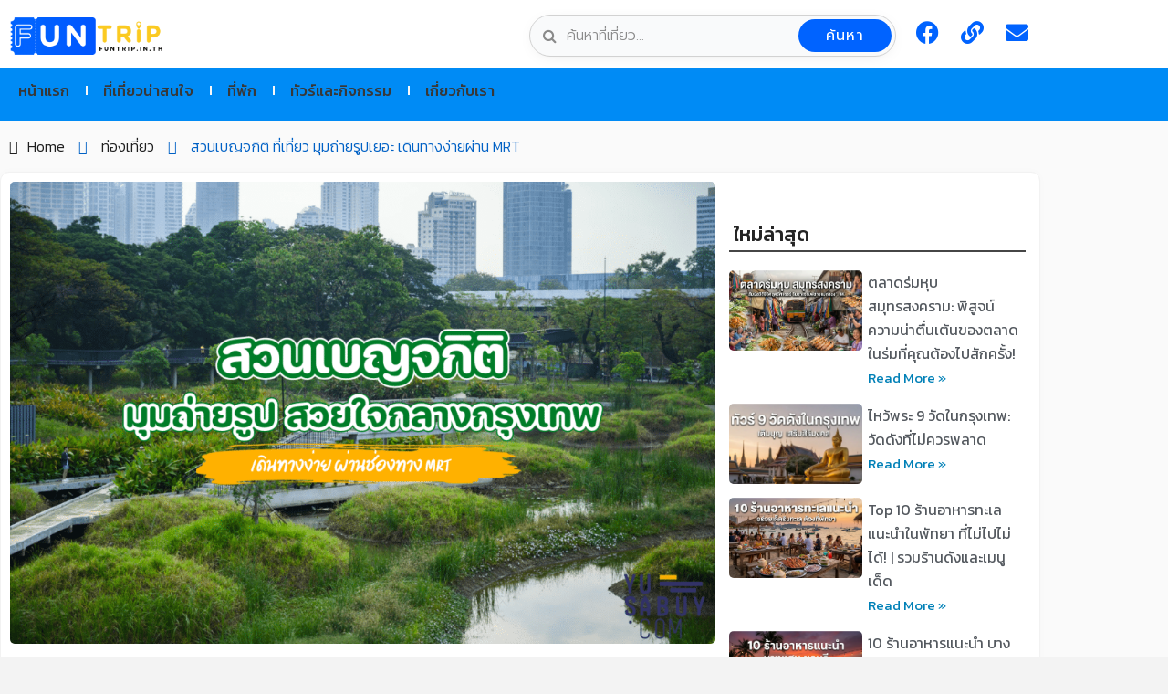

--- FILE ---
content_type: text/html; charset=UTF-8
request_url: https://funtrip.in.th/ben-ki-ti-park/
body_size: 44221
content:
<!DOCTYPE html>
<html lang="en-US" prefix="og: https://ogp.me/ns#">
<head>
<meta charset="UTF-8">
<meta name="viewport" content="width=device-width, initial-scale=1">
	<link rel="profile" href="https://gmpg.org/xfn/11"> 
	<script>
var theplus_ajax_url = "https://funtrip.in.th/wp-admin/admin-ajax.php";
		var theplus_ajax_post_url = "https://funtrip.in.th/wp-admin/admin-post.php";
		var theplus_nonce = "809c703e48";
</script>

<!-- Search Engine Optimization by Rank Math - https://rankmath.com/ -->
<title>สวนเบญจกิติ ที่เที่ยว มุมถ่ายรูปเยอะ เดินทางง่ายผ่าน MRT</title>
<meta name="description" content="สวนเบญจกิติ หรือ &quot;Benjakiti Park&quot; เป็นสวนสาธารณะที่ตั้งอยู่ในกรุงเทพมหานคร ประเทศไทย"/>
<meta name="robots" content="follow, index, max-snippet:-1, max-video-preview:-1, max-image-preview:large"/>
<link rel="canonical" href="https://funtrip.in.th/ben-ki-ti-park/" />
<meta property="og:locale" content="en_US" />
<meta property="og:type" content="article" />
<meta property="og:title" content="สวนเบญจกิติ ที่เที่ยว มุมถ่ายรูปเยอะ เดินทางง่ายผ่าน MRT" />
<meta property="og:description" content="สวนเบญจกิติ หรือ &quot;Benjakiti Park&quot; เป็นสวนสาธารณะที่ตั้งอยู่ในกรุงเทพมหานคร ประเทศไทย" />
<meta property="og:url" content="https://funtrip.in.th/ben-ki-ti-park/" />
<meta property="og:site_name" content="Exquisite Goods" />
<meta property="article:tag" content="ที่เที่ยว" />
<meta property="article:tag" content="ที่เที่ยวแถวสวนเบญจกิติ" />
<meta property="article:tag" content="สวนเบญจกิติ" />
<meta property="article:tag" content="สวนเบญจกิติ ถ่ายรูป" />
<meta property="article:section" content="ท่องเที่ยว" />
<meta property="og:updated_time" content="2024-01-29T07:59:09+00:00" />
<meta property="og:image" content="https://funtrip.in.th/wp-content/uploads/2023/10/บทความ-40.png" />
<meta property="og:image:secure_url" content="https://funtrip.in.th/wp-content/uploads/2023/10/บทความ-40.png" />
<meta property="og:image:width" content="1160" />
<meta property="og:image:height" content="760" />
<meta property="og:image:alt" content="สวนเบญจกิติ" />
<meta property="og:image:type" content="image/png" />
<meta property="article:published_time" content="2023-10-04T09:06:45+00:00" />
<meta property="article:modified_time" content="2024-01-29T07:59:09+00:00" />
<meta name="twitter:card" content="summary_large_image" />
<meta name="twitter:title" content="สวนเบญจกิติ ที่เที่ยว มุมถ่ายรูปเยอะ เดินทางง่ายผ่าน MRT" />
<meta name="twitter:description" content="สวนเบญจกิติ หรือ &quot;Benjakiti Park&quot; เป็นสวนสาธารณะที่ตั้งอยู่ในกรุงเทพมหานคร ประเทศไทย" />
<meta name="twitter:image" content="https://funtrip.in.th/wp-content/uploads/2023/10/บทความ-40.png" />
<meta name="twitter:label1" content="Written by" />
<meta name="twitter:data1" content="nextadmin" />
<meta name="twitter:label2" content="Time to read" />
<meta name="twitter:data2" content="2 minutes" />
<script type="application/ld+json" class="rank-math-schema">{"@context":"https://schema.org","@graph":[{"@type":["Person","Organization"],"@id":"https://funtrip.in.th/#person","name":"Exquisite Goods"},{"@type":"WebSite","@id":"https://funtrip.in.th/#website","url":"https://funtrip.in.th","name":"Exquisite Goods","publisher":{"@id":"https://funtrip.in.th/#person"},"inLanguage":"en-US"},{"@type":"ImageObject","@id":"https://funtrip.in.th/wp-content/uploads/2023/10/\u0e1a\u0e17\u0e04\u0e27\u0e32\u0e21-40.png","url":"https://funtrip.in.th/wp-content/uploads/2023/10/\u0e1a\u0e17\u0e04\u0e27\u0e32\u0e21-40.png","width":"1160","height":"760","inLanguage":"en-US"},{"@type":"BreadcrumbList","@id":"https://funtrip.in.th/ben-ki-ti-park/#breadcrumb","itemListElement":[{"@type":"ListItem","position":"1","item":{"@id":"https://funtrip.in.th","name":"Home"}},{"@type":"ListItem","position":"2","item":{"@id":"https://funtrip.in.th/category/travel/","name":"\u0e17\u0e48\u0e2d\u0e07\u0e40\u0e17\u0e35\u0e48\u0e22\u0e27"}},{"@type":"ListItem","position":"3","item":{"@id":"https://funtrip.in.th/ben-ki-ti-park/","name":"\u0e2a\u0e27\u0e19\u0e40\u0e1a\u0e0d\u0e08\u0e01\u0e34\u0e15\u0e34 \u0e17\u0e35\u0e48\u0e40\u0e17\u0e35\u0e48\u0e22\u0e27 \u0e21\u0e38\u0e21\u0e16\u0e48\u0e32\u0e22\u0e23\u0e39\u0e1b\u0e40\u0e22\u0e2d\u0e30 \u0e40\u0e14\u0e34\u0e19\u0e17\u0e32\u0e07\u0e07\u0e48\u0e32\u0e22\u0e1c\u0e48\u0e32\u0e19 MRT"}}]},{"@type":"WebPage","@id":"https://funtrip.in.th/ben-ki-ti-park/#webpage","url":"https://funtrip.in.th/ben-ki-ti-park/","name":"\u0e2a\u0e27\u0e19\u0e40\u0e1a\u0e0d\u0e08\u0e01\u0e34\u0e15\u0e34 \u0e17\u0e35\u0e48\u0e40\u0e17\u0e35\u0e48\u0e22\u0e27 \u0e21\u0e38\u0e21\u0e16\u0e48\u0e32\u0e22\u0e23\u0e39\u0e1b\u0e40\u0e22\u0e2d\u0e30 \u0e40\u0e14\u0e34\u0e19\u0e17\u0e32\u0e07\u0e07\u0e48\u0e32\u0e22\u0e1c\u0e48\u0e32\u0e19 MRT","datePublished":"2023-10-04T09:06:45+00:00","dateModified":"2024-01-29T07:59:09+00:00","isPartOf":{"@id":"https://funtrip.in.th/#website"},"primaryImageOfPage":{"@id":"https://funtrip.in.th/wp-content/uploads/2023/10/\u0e1a\u0e17\u0e04\u0e27\u0e32\u0e21-40.png"},"inLanguage":"en-US","breadcrumb":{"@id":"https://funtrip.in.th/ben-ki-ti-park/#breadcrumb"}},{"@type":"Person","@id":"https://funtrip.in.th/author/admin/","name":"nextadmin","url":"https://funtrip.in.th/author/admin/","image":{"@type":"ImageObject","@id":"https://secure.gravatar.com/avatar/f9519689863c85c2cd813f0186df26e0d2475ec070a5f5397608c814a69e2a72?s=96&amp;d=mm&amp;r=g","url":"https://secure.gravatar.com/avatar/f9519689863c85c2cd813f0186df26e0d2475ec070a5f5397608c814a69e2a72?s=96&amp;d=mm&amp;r=g","caption":"nextadmin","inLanguage":"en-US"},"sameAs":["http://funtrip.in.th"]},{"@type":"BlogPosting","headline":"\u0e2a\u0e27\u0e19\u0e40\u0e1a\u0e0d\u0e08\u0e01\u0e34\u0e15\u0e34 \u0e17\u0e35\u0e48\u0e40\u0e17\u0e35\u0e48\u0e22\u0e27 \u0e21\u0e38\u0e21\u0e16\u0e48\u0e32\u0e22\u0e23\u0e39\u0e1b\u0e40\u0e22\u0e2d\u0e30 \u0e40\u0e14\u0e34\u0e19\u0e17\u0e32\u0e07\u0e07\u0e48\u0e32\u0e22\u0e1c\u0e48\u0e32\u0e19 MRT","keywords":"\u0e2a\u0e27\u0e19\u0e40\u0e1a\u0e0d\u0e08\u0e01\u0e34\u0e15\u0e34","datePublished":"2023-10-04T09:06:45+00:00","dateModified":"2024-01-29T07:59:09+00:00","articleSection":"\u0e17\u0e48\u0e2d\u0e07\u0e40\u0e17\u0e35\u0e48\u0e22\u0e27, \u0e20\u0e32\u0e04\u0e40\u0e2b\u0e19\u0e37\u0e2d, \u0e40\u0e0a\u0e35\u0e22\u0e07\u0e43\u0e2b\u0e21\u0e48","author":{"@id":"https://funtrip.in.th/author/admin/","name":"nextadmin"},"publisher":{"@id":"https://funtrip.in.th/#person"},"description":"\u0e2a\u0e27\u0e19\u0e40\u0e1a\u0e0d\u0e08\u0e01\u0e34\u0e15\u0e34 \u0e2b\u0e23\u0e37\u0e2d &quot;Benjakiti Park&quot; \u0e40\u0e1b\u0e47\u0e19\u0e2a\u0e27\u0e19\u0e2a\u0e32\u0e18\u0e32\u0e23\u0e13\u0e30\u0e17\u0e35\u0e48\u0e15\u0e31\u0e49\u0e07\u0e2d\u0e22\u0e39\u0e48\u0e43\u0e19\u0e01\u0e23\u0e38\u0e07\u0e40\u0e17\u0e1e\u0e21\u0e2b\u0e32\u0e19\u0e04\u0e23 \u0e1b\u0e23\u0e30\u0e40\u0e17\u0e28\u0e44\u0e17\u0e22","name":"\u0e2a\u0e27\u0e19\u0e40\u0e1a\u0e0d\u0e08\u0e01\u0e34\u0e15\u0e34 \u0e17\u0e35\u0e48\u0e40\u0e17\u0e35\u0e48\u0e22\u0e27 \u0e21\u0e38\u0e21\u0e16\u0e48\u0e32\u0e22\u0e23\u0e39\u0e1b\u0e40\u0e22\u0e2d\u0e30 \u0e40\u0e14\u0e34\u0e19\u0e17\u0e32\u0e07\u0e07\u0e48\u0e32\u0e22\u0e1c\u0e48\u0e32\u0e19 MRT","@id":"https://funtrip.in.th/ben-ki-ti-park/#richSnippet","isPartOf":{"@id":"https://funtrip.in.th/ben-ki-ti-park/#webpage"},"image":{"@id":"https://funtrip.in.th/wp-content/uploads/2023/10/\u0e1a\u0e17\u0e04\u0e27\u0e32\u0e21-40.png"},"inLanguage":"en-US","mainEntityOfPage":{"@id":"https://funtrip.in.th/ben-ki-ti-park/#webpage"}}]}</script>
<!-- /Rank Math WordPress SEO plugin -->

<link rel='dns-prefetch' href='//www.googletagmanager.com' />
<link rel='dns-prefetch' href='//fonts.googleapis.com' />
<link rel="alternate" type="application/rss+xml" title="เว็บไซต์รวม ที่เที่ยว ที่พัก สำหรับวางแผนท่องเที่ยวไทย ตามสไตล์คุณ &raquo; Feed" href="https://funtrip.in.th/feed/" />
<link rel="alternate" type="application/rss+xml" title="เว็บไซต์รวม ที่เที่ยว ที่พัก สำหรับวางแผนท่องเที่ยวไทย ตามสไตล์คุณ &raquo; Comments Feed" href="https://funtrip.in.th/comments/feed/" />
<link rel="alternate" type="application/rss+xml" title="เว็บไซต์รวม ที่เที่ยว ที่พัก สำหรับวางแผนท่องเที่ยวไทย ตามสไตล์คุณ &raquo; สวนเบญจกิติ ที่เที่ยว มุมถ่ายรูปเยอะ เดินทางง่ายผ่าน MRT Comments Feed" href="https://funtrip.in.th/ben-ki-ti-park/feed/" />
<link rel="alternate" title="oEmbed (JSON)" type="application/json+oembed" href="https://funtrip.in.th/wp-json/oembed/1.0/embed?url=https%3A%2F%2Ffuntrip.in.th%2Fben-ki-ti-park%2F" />
<link rel="alternate" title="oEmbed (XML)" type="text/xml+oembed" href="https://funtrip.in.th/wp-json/oembed/1.0/embed?url=https%3A%2F%2Ffuntrip.in.th%2Fben-ki-ti-park%2F&#038;format=xml" />
<style id='wp-img-auto-sizes-contain-inline-css'>
img:is([sizes=auto i],[sizes^="auto," i]){contain-intrinsic-size:3000px 1500px}
/*# sourceURL=wp-img-auto-sizes-contain-inline-css */
</style>
<link rel='stylesheet' id='astra-theme-css-css' href='https://funtrip.in.th/wp-content/themes/astra/assets/css/minified/main.min.css?ver=4.11.18' media='all' />
<style id='astra-theme-css-inline-css'>
:root{--ast-post-nav-space:0;--ast-container-default-xlg-padding:3em;--ast-container-default-lg-padding:3em;--ast-container-default-slg-padding:2em;--ast-container-default-md-padding:3em;--ast-container-default-sm-padding:3em;--ast-container-default-xs-padding:2.4em;--ast-container-default-xxs-padding:1.8em;--ast-code-block-background:#ECEFF3;--ast-comment-inputs-background:#F9FAFB;--ast-normal-container-width:1200px;--ast-narrow-container-width:750px;--ast-blog-title-font-weight:normal;--ast-blog-meta-weight:inherit;--ast-global-color-primary:var(--ast-global-color-5);--ast-global-color-secondary:var(--ast-global-color-4);--ast-global-color-alternate-background:var(--ast-global-color-7);--ast-global-color-subtle-background:var(--ast-global-color-6);--ast-bg-style-guide:var( --ast-global-color-secondary,--ast-global-color-5 );--ast-shadow-style-guide:0px 0px 4px 0 #00000057;--ast-global-dark-bg-style:#fff;--ast-global-dark-lfs:#fbfbfb;--ast-widget-bg-color:#fafafa;--ast-wc-container-head-bg-color:#fbfbfb;--ast-title-layout-bg:#eeeeee;--ast-search-border-color:#e7e7e7;--ast-lifter-hover-bg:#e6e6e6;--ast-gallery-block-color:#000;--srfm-color-input-label:var(--ast-global-color-2);}html{font-size:100%;}a{color:var(--ast-global-color-2);}a:hover,a:focus{color:var(--ast-global-color-2);}body,button,input,select,textarea,.ast-button,.ast-custom-button{font-family:'Prompt',sans-serif;font-weight:300;font-size:16px;font-size:1rem;line-height:var(--ast-body-line-height,1.65em);}blockquote{color:#000000;}h1,h2,h3,h4,h5,h6,.entry-content :where(h1,h2,h3,h4,h5,h6),.site-title,.site-title a{font-family:'Prompt',sans-serif;font-weight:600;line-height:1.6em;}.ast-site-identity .site-title a{color:var(--ast-global-color-2);}.site-title{font-size:26px;font-size:1.625rem;display:block;}.site-header .site-description{font-size:15px;font-size:0.9375rem;display:none;}.entry-title{font-size:26px;font-size:1.625rem;}.archive .ast-article-post .ast-article-inner,.blog .ast-article-post .ast-article-inner,.archive .ast-article-post .ast-article-inner:hover,.blog .ast-article-post .ast-article-inner:hover{overflow:hidden;}h1,.entry-content :where(h1){font-size:30px;font-size:1.875rem;font-weight:600;font-family:'Prompt',sans-serif;line-height:1.6em;}h2,.entry-content :where(h2){font-size:25px;font-size:1.5625rem;font-weight:500;font-family:'Prompt',sans-serif;line-height:1.6em;}h3,.entry-content :where(h3){font-size:22px;font-size:1.375rem;font-weight:400;font-family:'Prompt',sans-serif;line-height:1.6em;}h4,.entry-content :where(h4){font-size:20px;font-size:1.25rem;line-height:1.5em;font-weight:400;font-family:'Prompt',sans-serif;}h5,.entry-content :where(h5){font-size:20px;font-size:1.25rem;line-height:1.2em;font-weight:600;font-family:'Prompt',sans-serif;}h6,.entry-content :where(h6){font-size:16px;font-size:1rem;line-height:1.25em;font-weight:600;font-family:'Prompt',sans-serif;}::selection{background-color:var(--ast-global-color-0);color:#ffffff;}body,h1,h2,h3,h4,h5,h6,.entry-title a,.entry-content :where(h1,h2,h3,h4,h5,h6){color:#383838;}.tagcloud a:hover,.tagcloud a:focus,.tagcloud a.current-item{color:#ffffff;border-color:var(--ast-global-color-2);background-color:var(--ast-global-color-2);}input:focus,input[type="text"]:focus,input[type="email"]:focus,input[type="url"]:focus,input[type="password"]:focus,input[type="reset"]:focus,input[type="search"]:focus,textarea:focus{border-color:var(--ast-global-color-2);}input[type="radio"]:checked,input[type=reset],input[type="checkbox"]:checked,input[type="checkbox"]:hover:checked,input[type="checkbox"]:focus:checked,input[type=range]::-webkit-slider-thumb{border-color:var(--ast-global-color-2);background-color:var(--ast-global-color-2);box-shadow:none;}.site-footer a:hover + .post-count,.site-footer a:focus + .post-count{background:var(--ast-global-color-2);border-color:var(--ast-global-color-2);}.single .nav-links .nav-previous,.single .nav-links .nav-next{color:var(--ast-global-color-2);}.entry-meta,.entry-meta *{line-height:1.45;color:var(--ast-global-color-2);}.entry-meta a:not(.ast-button):hover,.entry-meta a:not(.ast-button):hover *,.entry-meta a:not(.ast-button):focus,.entry-meta a:not(.ast-button):focus *,.page-links > .page-link,.page-links .page-link:hover,.post-navigation a:hover{color:var(--ast-global-color-2);}#cat option,.secondary .calendar_wrap thead a,.secondary .calendar_wrap thead a:visited{color:var(--ast-global-color-2);}.secondary .calendar_wrap #today,.ast-progress-val span{background:var(--ast-global-color-2);}.secondary a:hover + .post-count,.secondary a:focus + .post-count{background:var(--ast-global-color-2);border-color:var(--ast-global-color-2);}.calendar_wrap #today > a{color:#ffffff;}.page-links .page-link,.single .post-navigation a{color:var(--ast-global-color-2);}.ast-search-menu-icon .search-form button.search-submit{padding:0 4px;}.ast-search-menu-icon form.search-form{padding-right:0;}.ast-search-menu-icon.slide-search input.search-field{width:0;}.ast-header-search .ast-search-menu-icon.ast-dropdown-active .search-form,.ast-header-search .ast-search-menu-icon.ast-dropdown-active .search-field:focus{transition:all 0.2s;}.search-form input.search-field:focus{outline:none;}.ast-archive-title{color:#000000;}.widget-title,.widget .wp-block-heading{font-size:22px;font-size:1.375rem;color:#000000;}.ast-search-menu-icon.slide-search a:focus-visible:focus-visible,.astra-search-icon:focus-visible,#close:focus-visible,a:focus-visible,.ast-menu-toggle:focus-visible,.site .skip-link:focus-visible,.wp-block-loginout input:focus-visible,.wp-block-search.wp-block-search__button-inside .wp-block-search__inside-wrapper,.ast-header-navigation-arrow:focus-visible,.ast-orders-table__row .ast-orders-table__cell:focus-visible,a#ast-apply-coupon:focus-visible,#ast-apply-coupon:focus-visible,#close:focus-visible,.button.search-submit:focus-visible,#search_submit:focus,.normal-search:focus-visible,.ast-header-account-wrap:focus-visible,.astra-cart-drawer-close:focus,.ast-single-variation:focus,.ast-button:focus{outline-style:dotted;outline-color:inherit;outline-width:thin;}input:focus,input[type="text"]:focus,input[type="email"]:focus,input[type="url"]:focus,input[type="password"]:focus,input[type="reset"]:focus,input[type="search"]:focus,input[type="number"]:focus,textarea:focus,.wp-block-search__input:focus,[data-section="section-header-mobile-trigger"] .ast-button-wrap .ast-mobile-menu-trigger-minimal:focus,.ast-mobile-popup-drawer.active .menu-toggle-close:focus,#ast-scroll-top:focus,#coupon_code:focus,#ast-coupon-code:focus{border-style:dotted;border-color:inherit;border-width:thin;}input{outline:none;}.ast-logo-title-inline .site-logo-img{padding-right:1em;}body .ast-oembed-container *{position:absolute;top:0;width:100%;height:100%;left:0;}body .wp-block-embed-pocket-casts .ast-oembed-container *{position:unset;}.ast-single-post-featured-section + article {margin-top: 2em;}.site-content .ast-single-post-featured-section img {width: 100%;overflow: hidden;object-fit: cover;}.site > .ast-single-related-posts-container {margin-top: 0;}@media (min-width: 922px) {.ast-desktop .ast-container--narrow {max-width: var(--ast-narrow-container-width);margin: 0 auto;}}.ast-page-builder-template .hentry {margin: 0;}.ast-page-builder-template .site-content > .ast-container {max-width: 100%;padding: 0;}.ast-page-builder-template .site .site-content #primary {padding: 0;margin: 0;}.ast-page-builder-template .no-results {text-align: center;margin: 4em auto;}.ast-page-builder-template .ast-pagination {padding: 2em;}.ast-page-builder-template .entry-header.ast-no-title.ast-no-thumbnail {margin-top: 0;}.ast-page-builder-template .entry-header.ast-header-without-markup {margin-top: 0;margin-bottom: 0;}.ast-page-builder-template .entry-header.ast-no-title.ast-no-meta {margin-bottom: 0;}.ast-page-builder-template.single .post-navigation {padding-bottom: 2em;}.ast-page-builder-template.single-post .site-content > .ast-container {max-width: 100%;}.ast-page-builder-template .entry-header {margin-top: 2em;margin-left: auto;margin-right: auto;}.ast-page-builder-template .ast-archive-description {margin: 2em auto 0;padding-left: 20px;padding-right: 20px;}.ast-page-builder-template .ast-row {margin-left: 0;margin-right: 0;}.single.ast-page-builder-template .entry-header + .entry-content,.single.ast-page-builder-template .ast-single-entry-banner + .site-content article .entry-content {margin-bottom: 2em;}@media(min-width: 921px) {.ast-page-builder-template.archive.ast-right-sidebar .ast-row article,.ast-page-builder-template.archive.ast-left-sidebar .ast-row article {padding-left: 0;padding-right: 0;}}@media (max-width:921.9px){#ast-desktop-header{display:none;}}@media (min-width:922px){#ast-mobile-header{display:none;}}@media( max-width: 420px ) {.single .nav-links .nav-previous,.single .nav-links .nav-next {width: 100%;text-align: center;}}.wp-block-buttons.aligncenter{justify-content:center;}@media (max-width:921px){.ast-theme-transparent-header #primary,.ast-theme-transparent-header #secondary{padding:0;}}@media (max-width:921px){.ast-plain-container.ast-no-sidebar #primary{padding:0;}}.ast-plain-container.ast-no-sidebar #primary{margin-top:0;margin-bottom:0;}@media (min-width:1200px){.ast-plain-container.ast-no-sidebar #primary{margin-top:60px;margin-bottom:60px;}}.wp-block-button.is-style-outline .wp-block-button__link{border-color:var(--ast-global-color-0);}div.wp-block-button.is-style-outline > .wp-block-button__link:not(.has-text-color),div.wp-block-button.wp-block-button__link.is-style-outline:not(.has-text-color){color:var(--ast-global-color-0);}.wp-block-button.is-style-outline .wp-block-button__link:hover,.wp-block-buttons .wp-block-button.is-style-outline .wp-block-button__link:focus,.wp-block-buttons .wp-block-button.is-style-outline > .wp-block-button__link:not(.has-text-color):hover,.wp-block-buttons .wp-block-button.wp-block-button__link.is-style-outline:not(.has-text-color):hover{color:#ffffff;background-color:var(--ast-global-color-2);border-color:var(--ast-global-color-2);}.post-page-numbers.current .page-link,.ast-pagination .page-numbers.current{color:#ffffff;border-color:var(--ast-global-color-0);background-color:var(--ast-global-color-0);}.wp-block-button.is-style-outline .wp-block-button__link.wp-element-button,.ast-outline-button{border-color:var(--ast-global-color-0);font-family:inherit;font-weight:500;font-size:16px;font-size:1rem;line-height:1em;}.wp-block-buttons .wp-block-button.is-style-outline > .wp-block-button__link:not(.has-text-color),.wp-block-buttons .wp-block-button.wp-block-button__link.is-style-outline:not(.has-text-color),.ast-outline-button{color:var(--ast-global-color-0);}.wp-block-button.is-style-outline .wp-block-button__link:hover,.wp-block-buttons .wp-block-button.is-style-outline .wp-block-button__link:focus,.wp-block-buttons .wp-block-button.is-style-outline > .wp-block-button__link:not(.has-text-color):hover,.wp-block-buttons .wp-block-button.wp-block-button__link.is-style-outline:not(.has-text-color):hover,.ast-outline-button:hover,.ast-outline-button:focus,.wp-block-uagb-buttons-child .uagb-buttons-repeater.ast-outline-button:hover,.wp-block-uagb-buttons-child .uagb-buttons-repeater.ast-outline-button:focus{color:#ffffff;background-color:var(--ast-global-color-2);border-color:var(--ast-global-color-2);}.wp-block-button .wp-block-button__link.wp-element-button.is-style-outline:not(.has-background),.wp-block-button.is-style-outline>.wp-block-button__link.wp-element-button:not(.has-background),.ast-outline-button{background-color:transparent;}.entry-content[data-ast-blocks-layout] > figure{margin-bottom:1em;}h1.widget-title{font-weight:600;}h2.widget-title{font-weight:500;}h3.widget-title{font-weight:400;}.elementor-widget-container .elementor-loop-container .e-loop-item[data-elementor-type="loop-item"]{width:100%;}#page{display:flex;flex-direction:column;min-height:100vh;}.ast-404-layout-1 h1.page-title{color:var(--ast-global-color-2);}.single .post-navigation a{line-height:1em;height:inherit;}.error-404 .page-sub-title{font-size:1.5rem;font-weight:inherit;}.search .site-content .content-area .search-form{margin-bottom:0;}#page .site-content{flex-grow:1;}.widget{margin-bottom:1.25em;}#secondary li{line-height:1.5em;}#secondary .wp-block-group h2{margin-bottom:0.7em;}#secondary h2{font-size:1.7rem;}.ast-separate-container .ast-article-post,.ast-separate-container .ast-article-single,.ast-separate-container .comment-respond{padding:3em;}.ast-separate-container .ast-article-single .ast-article-single{padding:0;}.ast-article-single .wp-block-post-template-is-layout-grid{padding-left:0;}.ast-separate-container .comments-title,.ast-narrow-container .comments-title{padding:1.5em 2em;}.ast-page-builder-template .comment-form-textarea,.ast-comment-formwrap .ast-grid-common-col{padding:0;}.ast-comment-formwrap{padding:0;display:inline-flex;column-gap:20px;width:100%;margin-left:0;margin-right:0;}.comments-area textarea#comment:focus,.comments-area textarea#comment:active,.comments-area .ast-comment-formwrap input[type="text"]:focus,.comments-area .ast-comment-formwrap input[type="text"]:active {box-shadow:none;outline:none;}.archive.ast-page-builder-template .entry-header{margin-top:2em;}.ast-page-builder-template .ast-comment-formwrap{width:100%;}.entry-title{margin-bottom:0.5em;}.ast-archive-description p{font-size:inherit;font-weight:inherit;line-height:inherit;}.ast-separate-container .ast-comment-list li.depth-1,.hentry{margin-bottom:2em;}@media (min-width:921px){.ast-left-sidebar.ast-page-builder-template #secondary,.archive.ast-right-sidebar.ast-page-builder-template .site-main{padding-left:20px;padding-right:20px;}}@media (max-width:544px){.ast-comment-formwrap.ast-row{column-gap:10px;display:inline-block;}#ast-commentform .ast-grid-common-col{position:relative;width:100%;}}@media (min-width:1201px){.ast-separate-container .ast-article-post,.ast-separate-container .ast-article-single,.ast-separate-container .ast-author-box,.ast-separate-container .ast-404-layout-1,.ast-separate-container .no-results{padding:3em;}}@media (max-width:921px){.ast-left-sidebar #content > .ast-container{display:flex;flex-direction:column-reverse;width:100%;}}@media (min-width:922px){.ast-separate-container.ast-right-sidebar #primary,.ast-separate-container.ast-left-sidebar #primary{border:0;}.search-no-results.ast-separate-container #primary{margin-bottom:4em;}}.wp-block-button .wp-block-button__link{color:#ffffff;}.wp-block-button .wp-block-button__link:hover,.wp-block-button .wp-block-button__link:focus{color:#ffffff;background-color:var(--ast-global-color-2);border-color:var(--ast-global-color-2);}.elementor-widget-heading h1.elementor-heading-title{line-height:1.6em;}.elementor-widget-heading h2.elementor-heading-title{line-height:1.6em;}.elementor-widget-heading h3.elementor-heading-title{line-height:1.6em;}.elementor-widget-heading h4.elementor-heading-title{line-height:1.5em;}.elementor-widget-heading h5.elementor-heading-title{line-height:1.2em;}.elementor-widget-heading h6.elementor-heading-title{line-height:1.25em;}.wp-block-button .wp-block-button__link,.wp-block-search .wp-block-search__button,body .wp-block-file .wp-block-file__button{border-color:var(--ast-global-color-0);background-color:var(--ast-global-color-0);color:#ffffff;font-family:inherit;font-weight:500;line-height:1em;font-size:16px;font-size:1rem;padding-top:15px;padding-right:30px;padding-bottom:15px;padding-left:30px;}@media (max-width:921px){.wp-block-button .wp-block-button__link,.wp-block-search .wp-block-search__button,body .wp-block-file .wp-block-file__button{padding-top:14px;padding-right:28px;padding-bottom:14px;padding-left:28px;}}@media (max-width:544px){.wp-block-button .wp-block-button__link,.wp-block-search .wp-block-search__button,body .wp-block-file .wp-block-file__button{padding-top:12px;padding-right:24px;padding-bottom:12px;padding-left:24px;}}.menu-toggle,button,.ast-button,.ast-custom-button,.button,input#submit,input[type="button"],input[type="submit"],input[type="reset"],form[CLASS*="wp-block-search__"].wp-block-search .wp-block-search__inside-wrapper .wp-block-search__button,body .wp-block-file .wp-block-file__button,.search .search-submit{border-style:solid;border-top-width:0;border-right-width:0;border-left-width:0;border-bottom-width:0;color:#ffffff;border-color:var(--ast-global-color-0);background-color:var(--ast-global-color-0);padding-top:15px;padding-right:30px;padding-bottom:15px;padding-left:30px;font-family:inherit;font-weight:500;font-size:16px;font-size:1rem;line-height:1em;}button:focus,.menu-toggle:hover,button:hover,.ast-button:hover,.ast-custom-button:hover .button:hover,.ast-custom-button:hover ,input[type=reset]:hover,input[type=reset]:focus,input#submit:hover,input#submit:focus,input[type="button"]:hover,input[type="button"]:focus,input[type="submit"]:hover,input[type="submit"]:focus,form[CLASS*="wp-block-search__"].wp-block-search .wp-block-search__inside-wrapper .wp-block-search__button:hover,form[CLASS*="wp-block-search__"].wp-block-search .wp-block-search__inside-wrapper .wp-block-search__button:focus,body .wp-block-file .wp-block-file__button:hover,body .wp-block-file .wp-block-file__button:focus{color:#ffffff;background-color:var(--ast-global-color-2);border-color:var(--ast-global-color-2);}form[CLASS*="wp-block-search__"].wp-block-search .wp-block-search__inside-wrapper .wp-block-search__button.has-icon{padding-top:calc(15px - 3px);padding-right:calc(30px - 3px);padding-bottom:calc(15px - 3px);padding-left:calc(30px - 3px);}@media (max-width:921px){.menu-toggle,button,.ast-button,.ast-custom-button,.button,input#submit,input[type="button"],input[type="submit"],input[type="reset"],form[CLASS*="wp-block-search__"].wp-block-search .wp-block-search__inside-wrapper .wp-block-search__button,body .wp-block-file .wp-block-file__button,.search .search-submit{padding-top:14px;padding-right:28px;padding-bottom:14px;padding-left:28px;}}@media (max-width:544px){.menu-toggle,button,.ast-button,.ast-custom-button,.button,input#submit,input[type="button"],input[type="submit"],input[type="reset"],form[CLASS*="wp-block-search__"].wp-block-search .wp-block-search__inside-wrapper .wp-block-search__button,body .wp-block-file .wp-block-file__button,.search .search-submit{padding-top:12px;padding-right:24px;padding-bottom:12px;padding-left:24px;}}@media (max-width:921px){.ast-mobile-header-stack .main-header-bar .ast-search-menu-icon{display:inline-block;}.ast-header-break-point.ast-header-custom-item-outside .ast-mobile-header-stack .main-header-bar .ast-search-icon{margin:0;}.ast-comment-avatar-wrap img{max-width:2.5em;}.ast-comment-meta{padding:0 1.8888em 1.3333em;}.ast-separate-container .ast-comment-list li.depth-1{padding:1.5em 2.14em;}.ast-separate-container .comment-respond{padding:2em 2.14em;}}@media (min-width:544px){.ast-container{max-width:100%;}}@media (max-width:544px){.ast-separate-container .ast-article-post,.ast-separate-container .ast-article-single,.ast-separate-container .comments-title,.ast-separate-container .ast-archive-description{padding:1.5em 1em;}.ast-separate-container #content .ast-container{padding-left:0.54em;padding-right:0.54em;}.ast-separate-container .ast-comment-list .bypostauthor{padding:.5em;}.ast-search-menu-icon.ast-dropdown-active .search-field{width:170px;}} #ast-mobile-header .ast-site-header-cart-li a{pointer-events:none;}.ast-separate-container{background-color:#ffffff;background-image:none;}@media (max-width:921px){.site-title{display:block;}.site-header .site-description{display:none;}h1,.entry-content :where(h1){font-size:30px;}h2,.entry-content :where(h2){font-size:25px;}h3,.entry-content :where(h3){font-size:20px;}}@media (max-width:544px){.site-title{display:block;}.site-header .site-description{display:none;}h1,.entry-content :where(h1){font-size:30px;}h2,.entry-content :where(h2){font-size:25px;}h3,.entry-content :where(h3){font-size:20px;}}@media (max-width:921px){html{font-size:91.2%;}}@media (max-width:544px){html{font-size:91.2%;}}@media (min-width:922px){.ast-container{max-width:1240px;}}@media (min-width:922px){.site-content .ast-container{display:flex;}}@media (max-width:921px){.site-content .ast-container{flex-direction:column;}}@media (min-width:922px){.main-header-menu .sub-menu .menu-item.ast-left-align-sub-menu:hover > .sub-menu,.main-header-menu .sub-menu .menu-item.ast-left-align-sub-menu.focus > .sub-menu{margin-left:-0px;}}.wp-block-file {display: flex;align-items: center;flex-wrap: wrap;justify-content: space-between;}.wp-block-pullquote {border: none;}.wp-block-pullquote blockquote::before {content: "\201D";font-family: "Helvetica",sans-serif;display: flex;transform: rotate( 180deg );font-size: 6rem;font-style: normal;line-height: 1;font-weight: bold;align-items: center;justify-content: center;}.has-text-align-right > blockquote::before {justify-content: flex-start;}.has-text-align-left > blockquote::before {justify-content: flex-end;}figure.wp-block-pullquote.is-style-solid-color blockquote {max-width: 100%;text-align: inherit;}:root {--wp--custom--ast-default-block-top-padding: 3em;--wp--custom--ast-default-block-right-padding: 3em;--wp--custom--ast-default-block-bottom-padding: 3em;--wp--custom--ast-default-block-left-padding: 3em;--wp--custom--ast-container-width: 1200px;--wp--custom--ast-content-width-size: 1200px;--wp--custom--ast-wide-width-size: calc(1200px + var(--wp--custom--ast-default-block-left-padding) + var(--wp--custom--ast-default-block-right-padding));}.ast-narrow-container {--wp--custom--ast-content-width-size: 750px;--wp--custom--ast-wide-width-size: 750px;}@media(max-width: 921px) {:root {--wp--custom--ast-default-block-top-padding: 3em;--wp--custom--ast-default-block-right-padding: 2em;--wp--custom--ast-default-block-bottom-padding: 3em;--wp--custom--ast-default-block-left-padding: 2em;}}@media(max-width: 544px) {:root {--wp--custom--ast-default-block-top-padding: 3em;--wp--custom--ast-default-block-right-padding: 1.5em;--wp--custom--ast-default-block-bottom-padding: 3em;--wp--custom--ast-default-block-left-padding: 1.5em;}}.entry-content > .wp-block-group,.entry-content > .wp-block-cover,.entry-content > .wp-block-columns {padding-top: var(--wp--custom--ast-default-block-top-padding);padding-right: var(--wp--custom--ast-default-block-right-padding);padding-bottom: var(--wp--custom--ast-default-block-bottom-padding);padding-left: var(--wp--custom--ast-default-block-left-padding);}.ast-plain-container.ast-no-sidebar .entry-content > .alignfull,.ast-page-builder-template .ast-no-sidebar .entry-content > .alignfull {margin-left: calc( -50vw + 50%);margin-right: calc( -50vw + 50%);max-width: 100vw;width: 100vw;}.ast-plain-container.ast-no-sidebar .entry-content .alignfull .alignfull,.ast-page-builder-template.ast-no-sidebar .entry-content .alignfull .alignfull,.ast-plain-container.ast-no-sidebar .entry-content .alignfull .alignwide,.ast-page-builder-template.ast-no-sidebar .entry-content .alignfull .alignwide,.ast-plain-container.ast-no-sidebar .entry-content .alignwide .alignfull,.ast-page-builder-template.ast-no-sidebar .entry-content .alignwide .alignfull,.ast-plain-container.ast-no-sidebar .entry-content .alignwide .alignwide,.ast-page-builder-template.ast-no-sidebar .entry-content .alignwide .alignwide,.ast-plain-container.ast-no-sidebar .entry-content .wp-block-column .alignfull,.ast-page-builder-template.ast-no-sidebar .entry-content .wp-block-column .alignfull,.ast-plain-container.ast-no-sidebar .entry-content .wp-block-column .alignwide,.ast-page-builder-template.ast-no-sidebar .entry-content .wp-block-column .alignwide {margin-left: auto;margin-right: auto;width: 100%;}[data-ast-blocks-layout] .wp-block-separator:not(.is-style-dots) {height: 0;}[data-ast-blocks-layout] .wp-block-separator {margin: 20px auto;}[data-ast-blocks-layout] .wp-block-separator:not(.is-style-wide):not(.is-style-dots) {max-width: 100px;}[data-ast-blocks-layout] .wp-block-separator.has-background {padding: 0;}.entry-content[data-ast-blocks-layout] > * {max-width: var(--wp--custom--ast-content-width-size);margin-left: auto;margin-right: auto;}.entry-content[data-ast-blocks-layout] > .alignwide {max-width: var(--wp--custom--ast-wide-width-size);}.entry-content[data-ast-blocks-layout] .alignfull {max-width: none;}.entry-content .wp-block-columns {margin-bottom: 0;}blockquote {margin: 1.5em;border-color: rgba(0,0,0,0.05);}.wp-block-quote:not(.has-text-align-right):not(.has-text-align-center) {border-left: 5px solid rgba(0,0,0,0.05);}.has-text-align-right > blockquote,blockquote.has-text-align-right {border-right: 5px solid rgba(0,0,0,0.05);}.has-text-align-left > blockquote,blockquote.has-text-align-left {border-left: 5px solid rgba(0,0,0,0.05);}.wp-block-site-tagline,.wp-block-latest-posts .read-more {margin-top: 15px;}.wp-block-loginout p label {display: block;}.wp-block-loginout p:not(.login-remember):not(.login-submit) input {width: 100%;}.wp-block-loginout input:focus {border-color: transparent;}.wp-block-loginout input:focus {outline: thin dotted;}.entry-content .wp-block-media-text .wp-block-media-text__content {padding: 0 0 0 8%;}.entry-content .wp-block-media-text.has-media-on-the-right .wp-block-media-text__content {padding: 0 8% 0 0;}.entry-content .wp-block-media-text.has-background .wp-block-media-text__content {padding: 8%;}.entry-content .wp-block-cover:not([class*="background-color"]):not(.has-text-color.has-link-color) .wp-block-cover__inner-container,.entry-content .wp-block-cover:not([class*="background-color"]) .wp-block-cover-image-text,.entry-content .wp-block-cover:not([class*="background-color"]) .wp-block-cover-text,.entry-content .wp-block-cover-image:not([class*="background-color"]) .wp-block-cover__inner-container,.entry-content .wp-block-cover-image:not([class*="background-color"]) .wp-block-cover-image-text,.entry-content .wp-block-cover-image:not([class*="background-color"]) .wp-block-cover-text {color: var(--ast-global-color-primary,var(--ast-global-color-5));}.wp-block-loginout .login-remember input {width: 1.1rem;height: 1.1rem;margin: 0 5px 4px 0;vertical-align: middle;}.wp-block-latest-posts > li > *:first-child,.wp-block-latest-posts:not(.is-grid) > li:first-child {margin-top: 0;}.entry-content > .wp-block-buttons,.entry-content > .wp-block-uagb-buttons {margin-bottom: 1.5em;}.wp-block-search__inside-wrapper .wp-block-search__input {padding: 0 10px;color: var(--ast-global-color-3);background: var(--ast-global-color-primary,var(--ast-global-color-5));border-color: var(--ast-border-color);}.wp-block-latest-posts .read-more {margin-bottom: 1.5em;}.wp-block-search__no-button .wp-block-search__inside-wrapper .wp-block-search__input {padding-top: 5px;padding-bottom: 5px;}.wp-block-latest-posts .wp-block-latest-posts__post-date,.wp-block-latest-posts .wp-block-latest-posts__post-author {font-size: 1rem;}.wp-block-latest-posts > li > *,.wp-block-latest-posts:not(.is-grid) > li {margin-top: 12px;margin-bottom: 12px;}.ast-page-builder-template .entry-content[data-ast-blocks-layout] > .alignwide:where(:not(.uagb-is-root-container):not(.spectra-is-root-container)) > * {max-width: var(--wp--custom--ast-wide-width-size);}.ast-page-builder-template .entry-content[data-ast-blocks-layout] > .inherit-container-width > *,.ast-page-builder-template .entry-content[data-ast-blocks-layout] > *:not(.wp-block-group):where(:not(.uagb-is-root-container):not(.spectra-is-root-container)) > *,.entry-content[data-ast-blocks-layout] > .wp-block-cover .wp-block-cover__inner-container {max-width: var(--wp--custom--ast-content-width-size) ;margin-left: auto;margin-right: auto;}.ast-page-builder-template .entry-content[data-ast-blocks-layout] > *,.ast-page-builder-template .entry-content[data-ast-blocks-layout] > .alignfull:where(:not(.wp-block-group):not(.uagb-is-root-container):not(.spectra-is-root-container)) > * {max-width: none;}.entry-content[data-ast-blocks-layout] .wp-block-cover:not(.alignleft):not(.alignright) {width: auto;}@media(max-width: 1200px) {.ast-separate-container .entry-content > .alignfull,.ast-separate-container .entry-content[data-ast-blocks-layout] > .alignwide,.ast-plain-container .entry-content[data-ast-blocks-layout] > .alignwide,.ast-plain-container .entry-content .alignfull {margin-left: calc(-1 * min(var(--ast-container-default-xlg-padding),20px)) ;margin-right: calc(-1 * min(var(--ast-container-default-xlg-padding),20px));}}@media(min-width: 1201px) {.ast-separate-container .entry-content > .alignfull {margin-left: calc(-1 * var(--ast-container-default-xlg-padding) );margin-right: calc(-1 * var(--ast-container-default-xlg-padding) );}.ast-separate-container .entry-content[data-ast-blocks-layout] > .alignwide,.ast-plain-container .entry-content[data-ast-blocks-layout] > .alignwide {margin-left: calc(-1 * var(--wp--custom--ast-default-block-left-padding) );margin-right: calc(-1 * var(--wp--custom--ast-default-block-right-padding) );}}@media(min-width: 921px) {.ast-separate-container .entry-content .wp-block-group.alignwide:not(.inherit-container-width) > :where(:not(.alignleft):not(.alignright)),.ast-plain-container .entry-content .wp-block-group.alignwide:not(.inherit-container-width) > :where(:not(.alignleft):not(.alignright)) {max-width: calc( var(--wp--custom--ast-content-width-size) + 80px );}.ast-plain-container.ast-right-sidebar .entry-content[data-ast-blocks-layout] .alignfull,.ast-plain-container.ast-left-sidebar .entry-content[data-ast-blocks-layout] .alignfull {margin-left: -60px;margin-right: -60px;}}@media(min-width: 544px) {.entry-content > .alignleft {margin-right: 20px;}.entry-content > .alignright {margin-left: 20px;}}@media (max-width:544px){.wp-block-columns .wp-block-column:not(:last-child){margin-bottom:20px;}.wp-block-latest-posts{margin:0;}}@media( max-width: 600px ) {.entry-content .wp-block-media-text .wp-block-media-text__content,.entry-content .wp-block-media-text.has-media-on-the-right .wp-block-media-text__content {padding: 8% 0 0;}.entry-content .wp-block-media-text.has-background .wp-block-media-text__content {padding: 8%;}}.ast-page-builder-template .entry-header {padding-left: 0;}.ast-narrow-container .site-content .wp-block-uagb-image--align-full .wp-block-uagb-image__figure {max-width: 100%;margin-left: auto;margin-right: auto;}.entry-content ul,.entry-content ol {padding: revert;margin: revert;}:root .has-ast-global-color-0-color{color:var(--ast-global-color-0);}:root .has-ast-global-color-0-background-color{background-color:var(--ast-global-color-0);}:root .wp-block-button .has-ast-global-color-0-color{color:var(--ast-global-color-0);}:root .wp-block-button .has-ast-global-color-0-background-color{background-color:var(--ast-global-color-0);}:root .has-ast-global-color-1-color{color:var(--ast-global-color-1);}:root .has-ast-global-color-1-background-color{background-color:var(--ast-global-color-1);}:root .wp-block-button .has-ast-global-color-1-color{color:var(--ast-global-color-1);}:root .wp-block-button .has-ast-global-color-1-background-color{background-color:var(--ast-global-color-1);}:root .has-ast-global-color-2-color{color:var(--ast-global-color-2);}:root .has-ast-global-color-2-background-color{background-color:var(--ast-global-color-2);}:root .wp-block-button .has-ast-global-color-2-color{color:var(--ast-global-color-2);}:root .wp-block-button .has-ast-global-color-2-background-color{background-color:var(--ast-global-color-2);}:root .has-ast-global-color-3-color{color:var(--ast-global-color-3);}:root .has-ast-global-color-3-background-color{background-color:var(--ast-global-color-3);}:root .wp-block-button .has-ast-global-color-3-color{color:var(--ast-global-color-3);}:root .wp-block-button .has-ast-global-color-3-background-color{background-color:var(--ast-global-color-3);}:root .has-ast-global-color-4-color{color:var(--ast-global-color-4);}:root .has-ast-global-color-4-background-color{background-color:var(--ast-global-color-4);}:root .wp-block-button .has-ast-global-color-4-color{color:var(--ast-global-color-4);}:root .wp-block-button .has-ast-global-color-4-background-color{background-color:var(--ast-global-color-4);}:root .has-ast-global-color-5-color{color:var(--ast-global-color-5);}:root .has-ast-global-color-5-background-color{background-color:var(--ast-global-color-5);}:root .wp-block-button .has-ast-global-color-5-color{color:var(--ast-global-color-5);}:root .wp-block-button .has-ast-global-color-5-background-color{background-color:var(--ast-global-color-5);}:root .has-ast-global-color-6-color{color:var(--ast-global-color-6);}:root .has-ast-global-color-6-background-color{background-color:var(--ast-global-color-6);}:root .wp-block-button .has-ast-global-color-6-color{color:var(--ast-global-color-6);}:root .wp-block-button .has-ast-global-color-6-background-color{background-color:var(--ast-global-color-6);}:root .has-ast-global-color-7-color{color:var(--ast-global-color-7);}:root .has-ast-global-color-7-background-color{background-color:var(--ast-global-color-7);}:root .wp-block-button .has-ast-global-color-7-color{color:var(--ast-global-color-7);}:root .wp-block-button .has-ast-global-color-7-background-color{background-color:var(--ast-global-color-7);}:root .has-ast-global-color-8-color{color:var(--ast-global-color-8);}:root .has-ast-global-color-8-background-color{background-color:var(--ast-global-color-8);}:root .wp-block-button .has-ast-global-color-8-color{color:var(--ast-global-color-8);}:root .wp-block-button .has-ast-global-color-8-background-color{background-color:var(--ast-global-color-8);}:root{--ast-global-color-0:#046bd2;--ast-global-color-1:#045cb4;--ast-global-color-2:#1e293b;--ast-global-color-3:#334155;--ast-global-color-4:#f9fafb;--ast-global-color-5:#FFFFFF;--ast-global-color-6:#e2e8f0;--ast-global-color-7:#cbd5e1;--ast-global-color-8:#94a3b8;}:root {--ast-border-color : var(--ast-global-color-6);}.ast-single-entry-banner {-js-display: flex;display: flex;flex-direction: column;justify-content: center;text-align: center;position: relative;background: var(--ast-title-layout-bg);}.ast-single-entry-banner[data-banner-layout="layout-1"] {max-width: 1200px;background: inherit;padding: 20px 0;}.ast-single-entry-banner[data-banner-width-type="custom"] {margin: 0 auto;width: 100%;}.ast-single-entry-banner + .site-content .entry-header {margin-bottom: 0;}.site .ast-author-avatar {--ast-author-avatar-size: ;}a.ast-underline-text {text-decoration: underline;}.ast-container > .ast-terms-link {position: relative;display: block;}a.ast-button.ast-badge-tax {padding: 4px 8px;border-radius: 3px;font-size: inherit;}header.entry-header{text-align:left;}header.entry-header .entry-title{font-weight:600;font-size:32px;font-size:2rem;}header.entry-header > *:not(:last-child){margin-bottom:10px;}@media (max-width:921px){header.entry-header{text-align:left;}}@media (max-width:544px){header.entry-header{text-align:left;}}.ast-archive-entry-banner {-js-display: flex;display: flex;flex-direction: column;justify-content: center;text-align: center;position: relative;background: var(--ast-title-layout-bg);}.ast-archive-entry-banner[data-banner-width-type="custom"] {margin: 0 auto;width: 100%;}.ast-archive-entry-banner[data-banner-layout="layout-1"] {background: inherit;padding: 20px 0;text-align: left;}body.archive .ast-archive-description{max-width:1200px;width:100%;text-align:left;padding-top:3em;padding-right:3em;padding-bottom:3em;padding-left:3em;}body.archive .ast-archive-description .ast-archive-title,body.archive .ast-archive-description .ast-archive-title *{font-weight:600;font-size:32px;font-size:2rem;}body.archive .ast-archive-description > *:not(:last-child){margin-bottom:10px;}@media (max-width:921px){body.archive .ast-archive-description{text-align:left;}}@media (max-width:544px){body.archive .ast-archive-description{text-align:left;}}.ast-breadcrumbs .trail-browse,.ast-breadcrumbs .trail-items,.ast-breadcrumbs .trail-items li{display:inline-block;margin:0;padding:0;border:none;background:inherit;text-indent:0;text-decoration:none;}.ast-breadcrumbs .trail-browse{font-size:inherit;font-style:inherit;font-weight:inherit;color:inherit;}.ast-breadcrumbs .trail-items{list-style:none;}.trail-items li::after{padding:0 0.3em;content:"\00bb";}.trail-items li:last-of-type::after{display:none;}h1,h2,h3,h4,h5,h6,.entry-content :where(h1,h2,h3,h4,h5,h6){color:#000000;}.entry-title a{color:#000000;}@media (max-width:921px){.ast-builder-grid-row-container.ast-builder-grid-row-tablet-3-firstrow .ast-builder-grid-row > *:first-child,.ast-builder-grid-row-container.ast-builder-grid-row-tablet-3-lastrow .ast-builder-grid-row > *:last-child{grid-column:1 / -1;}}@media (max-width:544px){.ast-builder-grid-row-container.ast-builder-grid-row-mobile-3-firstrow .ast-builder-grid-row > *:first-child,.ast-builder-grid-row-container.ast-builder-grid-row-mobile-3-lastrow .ast-builder-grid-row > *:last-child{grid-column:1 / -1;}}.ast-builder-layout-element[data-section="title_tagline"]{display:flex;}@media (max-width:921px){.ast-header-break-point .ast-builder-layout-element[data-section="title_tagline"]{display:flex;}}@media (max-width:544px){.ast-header-break-point .ast-builder-layout-element[data-section="title_tagline"]{display:flex;}}.ast-builder-menu-1{font-family:inherit;font-weight:inherit;}.ast-builder-menu-1 .menu-item > .menu-link{color:var(--ast-global-color-3);}.ast-builder-menu-1 .menu-item > .ast-menu-toggle{color:var(--ast-global-color-3);}.ast-builder-menu-1 .menu-item:hover > .menu-link,.ast-builder-menu-1 .inline-on-mobile .menu-item:hover > .ast-menu-toggle{color:var(--ast-global-color-1);}.ast-builder-menu-1 .menu-item:hover > .ast-menu-toggle{color:var(--ast-global-color-1);}.ast-builder-menu-1 .menu-item.current-menu-item > .menu-link,.ast-builder-menu-1 .inline-on-mobile .menu-item.current-menu-item > .ast-menu-toggle,.ast-builder-menu-1 .current-menu-ancestor > .menu-link{color:var(--ast-global-color-1);}.ast-builder-menu-1 .menu-item.current-menu-item > .ast-menu-toggle{color:var(--ast-global-color-1);}.ast-builder-menu-1 .sub-menu,.ast-builder-menu-1 .inline-on-mobile .sub-menu{border-top-width:2px;border-bottom-width:0px;border-right-width:0px;border-left-width:0px;border-color:var(--ast-global-color-0);border-style:solid;}.ast-builder-menu-1 .sub-menu .sub-menu{top:-2px;}.ast-builder-menu-1 .main-header-menu > .menu-item > .sub-menu,.ast-builder-menu-1 .main-header-menu > .menu-item > .astra-full-megamenu-wrapper{margin-top:0px;}.ast-desktop .ast-builder-menu-1 .main-header-menu > .menu-item > .sub-menu:before,.ast-desktop .ast-builder-menu-1 .main-header-menu > .menu-item > .astra-full-megamenu-wrapper:before{height:calc( 0px + 2px + 5px );}.ast-desktop .ast-builder-menu-1 .menu-item .sub-menu .menu-link{border-style:none;}@media (max-width:921px){.ast-header-break-point .ast-builder-menu-1 .menu-item.menu-item-has-children > .ast-menu-toggle{top:0;}.ast-builder-menu-1 .inline-on-mobile .menu-item.menu-item-has-children > .ast-menu-toggle{right:-15px;}.ast-builder-menu-1 .menu-item-has-children > .menu-link:after{content:unset;}.ast-builder-menu-1 .main-header-menu > .menu-item > .sub-menu,.ast-builder-menu-1 .main-header-menu > .menu-item > .astra-full-megamenu-wrapper{margin-top:0;}}@media (max-width:544px){.ast-header-break-point .ast-builder-menu-1 .menu-item.menu-item-has-children > .ast-menu-toggle{top:0;}.ast-builder-menu-1 .main-header-menu > .menu-item > .sub-menu,.ast-builder-menu-1 .main-header-menu > .menu-item > .astra-full-megamenu-wrapper{margin-top:0;}}.ast-builder-menu-1{display:flex;}@media (max-width:921px){.ast-header-break-point .ast-builder-menu-1{display:flex;}}@media (max-width:544px){.ast-header-break-point .ast-builder-menu-1{display:flex;}}.site-below-footer-wrap{padding-top:20px;padding-bottom:20px;}.site-below-footer-wrap[data-section="section-below-footer-builder"]{background-color:var(--ast-global-color-5);min-height:80px;border-style:solid;border-width:0px;border-top-width:1px;border-top-color:var(--ast-global-color-subtle-background,--ast-global-color-6);}.site-below-footer-wrap[data-section="section-below-footer-builder"] .ast-builder-grid-row{max-width:1200px;min-height:80px;margin-left:auto;margin-right:auto;}.site-below-footer-wrap[data-section="section-below-footer-builder"] .ast-builder-grid-row,.site-below-footer-wrap[data-section="section-below-footer-builder"] .site-footer-section{align-items:flex-start;}.site-below-footer-wrap[data-section="section-below-footer-builder"].ast-footer-row-inline .site-footer-section{display:flex;margin-bottom:0;}.ast-builder-grid-row-full .ast-builder-grid-row{grid-template-columns:1fr;}@media (max-width:921px){.site-below-footer-wrap[data-section="section-below-footer-builder"].ast-footer-row-tablet-inline .site-footer-section{display:flex;margin-bottom:0;}.site-below-footer-wrap[data-section="section-below-footer-builder"].ast-footer-row-tablet-stack .site-footer-section{display:block;margin-bottom:10px;}.ast-builder-grid-row-container.ast-builder-grid-row-tablet-full .ast-builder-grid-row{grid-template-columns:1fr;}}@media (max-width:544px){.site-below-footer-wrap[data-section="section-below-footer-builder"].ast-footer-row-mobile-inline .site-footer-section{display:flex;margin-bottom:0;}.site-below-footer-wrap[data-section="section-below-footer-builder"].ast-footer-row-mobile-stack .site-footer-section{display:block;margin-bottom:10px;}.ast-builder-grid-row-container.ast-builder-grid-row-mobile-full .ast-builder-grid-row{grid-template-columns:1fr;}}.site-below-footer-wrap[data-section="section-below-footer-builder"]{display:grid;}@media (max-width:921px){.ast-header-break-point .site-below-footer-wrap[data-section="section-below-footer-builder"]{display:grid;}}@media (max-width:544px){.ast-header-break-point .site-below-footer-wrap[data-section="section-below-footer-builder"]{display:grid;}}.ast-footer-copyright{text-align:center;}.ast-footer-copyright.site-footer-focus-item {color:var(--ast-global-color-3);}@media (max-width:921px){.ast-footer-copyright{text-align:center;}}@media (max-width:544px){.ast-footer-copyright{text-align:center;}}.ast-footer-copyright.site-footer-focus-item {font-size:16px;font-size:1rem;}.ast-footer-copyright.ast-builder-layout-element{display:flex;}@media (max-width:921px){.ast-header-break-point .ast-footer-copyright.ast-builder-layout-element{display:flex;}}@media (max-width:544px){.ast-header-break-point .ast-footer-copyright.ast-builder-layout-element{display:flex;}}.footer-widget-area.widget-area.site-footer-focus-item{width:auto;}.ast-footer-row-inline .footer-widget-area.widget-area.site-footer-focus-item{width:100%;}.elementor-widget-heading .elementor-heading-title{margin:0;}.elementor-page .ast-menu-toggle{color:unset !important;background:unset !important;}.elementor-post.elementor-grid-item.hentry{margin-bottom:0;}.woocommerce div.product .elementor-element.elementor-products-grid .related.products ul.products li.product,.elementor-element .elementor-wc-products .woocommerce[class*='columns-'] ul.products li.product{width:auto;margin:0;float:none;}.elementor-toc__list-wrapper{margin:0;}body .elementor hr{background-color:#ccc;margin:0;}.ast-left-sidebar .elementor-section.elementor-section-stretched,.ast-right-sidebar .elementor-section.elementor-section-stretched{max-width:100%;left:0 !important;}.elementor-posts-container [CLASS*="ast-width-"]{width:100%;}.elementor-template-full-width .ast-container{display:block;}.elementor-screen-only,.screen-reader-text,.screen-reader-text span,.ui-helper-hidden-accessible{top:0 !important;}@media (max-width:544px){.elementor-element .elementor-wc-products .woocommerce[class*="columns-"] ul.products li.product{width:auto;margin:0;}.elementor-element .woocommerce .woocommerce-result-count{float:none;}}.ast-header-break-point .main-header-bar{border-bottom-width:1px;}@media (min-width:922px){.main-header-bar{border-bottom-width:1px;}}.main-header-menu .menu-item, #astra-footer-menu .menu-item, .main-header-bar .ast-masthead-custom-menu-items{-js-display:flex;display:flex;-webkit-box-pack:center;-webkit-justify-content:center;-moz-box-pack:center;-ms-flex-pack:center;justify-content:center;-webkit-box-orient:vertical;-webkit-box-direction:normal;-webkit-flex-direction:column;-moz-box-orient:vertical;-moz-box-direction:normal;-ms-flex-direction:column;flex-direction:column;}.main-header-menu > .menu-item > .menu-link, #astra-footer-menu > .menu-item > .menu-link{height:100%;-webkit-box-align:center;-webkit-align-items:center;-moz-box-align:center;-ms-flex-align:center;align-items:center;-js-display:flex;display:flex;}.ast-header-break-point .main-navigation ul .menu-item .menu-link .icon-arrow:first-of-type svg{top:.2em;margin-top:0px;margin-left:0px;width:.65em;transform:translate(0, -2px) rotateZ(270deg);}.ast-mobile-popup-content .ast-submenu-expanded > .ast-menu-toggle{transform:rotateX(180deg);overflow-y:auto;}@media (min-width:922px){.ast-builder-menu .main-navigation > ul > li:last-child a{margin-right:0;}}.ast-separate-container .ast-article-inner{background-color:transparent;background-image:none;}.ast-separate-container .ast-article-post{background-color:#ffffff;background-image:none;}@media (max-width:921px){.ast-separate-container .ast-article-post{background-color:var(--ast-global-color-5);background-image:none;}}@media (max-width:544px){.ast-separate-container .ast-article-post{background-color:var(--ast-global-color-5);background-image:none;}}.ast-separate-container .ast-article-single:not(.ast-related-post), .ast-separate-container .error-404, .ast-separate-container .no-results, .single.ast-separate-container .site-main .ast-author-meta, .ast-separate-container .related-posts-title-wrapper, .ast-separate-container .comments-count-wrapper, .ast-box-layout.ast-plain-container .site-content, .ast-padded-layout.ast-plain-container .site-content, .ast-separate-container .ast-archive-description, .ast-separate-container .comments-area .comment-respond, .ast-separate-container .comments-area .ast-comment-list li, .ast-separate-container .comments-area .comments-title{background-color:#ffffff;background-image:none;}@media (max-width:921px){.ast-separate-container .ast-article-single:not(.ast-related-post), .ast-separate-container .error-404, .ast-separate-container .no-results, .single.ast-separate-container .site-main .ast-author-meta, .ast-separate-container .related-posts-title-wrapper, .ast-separate-container .comments-count-wrapper, .ast-box-layout.ast-plain-container .site-content, .ast-padded-layout.ast-plain-container .site-content, .ast-separate-container .ast-archive-description{background-color:var(--ast-global-color-5);background-image:none;}}@media (max-width:544px){.ast-separate-container .ast-article-single:not(.ast-related-post), .ast-separate-container .error-404, .ast-separate-container .no-results, .single.ast-separate-container .site-main .ast-author-meta, .ast-separate-container .related-posts-title-wrapper, .ast-separate-container .comments-count-wrapper, .ast-box-layout.ast-plain-container .site-content, .ast-padded-layout.ast-plain-container .site-content, .ast-separate-container .ast-archive-description{background-color:var(--ast-global-color-5);background-image:none;}}.ast-separate-container.ast-two-container #secondary .widget{background-color:#ffffff;background-image:none;}@media (max-width:921px){.ast-separate-container.ast-two-container #secondary .widget{background-color:var(--ast-global-color-5);background-image:none;}}@media (max-width:544px){.ast-separate-container.ast-two-container #secondary .widget{background-color:var(--ast-global-color-5);background-image:none;}}.ast-plain-container, .ast-page-builder-template{background-color:#ffffff;background-image:none;}@media (max-width:921px){.ast-plain-container, .ast-page-builder-template{background-color:var(--ast-global-color-5);background-image:none;}}@media (max-width:544px){.ast-plain-container, .ast-page-builder-template{background-color:var(--ast-global-color-5);background-image:none;}}
		#ast-scroll-top {
			display: none;
			position: fixed;
			text-align: center;
			cursor: pointer;
			z-index: 99;
			width: 2.1em;
			height: 2.1em;
			line-height: 2.1;
			color: #ffffff;
			border-radius: 2px;
			content: "";
			outline: inherit;
		}
		@media (min-width: 769px) {
			#ast-scroll-top {
				content: "769";
			}
		}
		#ast-scroll-top .ast-icon.icon-arrow svg {
			margin-left: 0px;
			vertical-align: middle;
			transform: translate(0, -20%) rotate(180deg);
			width: 1.6em;
		}
		.ast-scroll-to-top-right {
			right: 30px;
			bottom: 30px;
		}
		.ast-scroll-to-top-left {
			left: 30px;
			bottom: 30px;
		}
	#ast-scroll-top{background-color:var(--ast-global-color-2);font-size:15px;}@media (max-width:921px){#ast-scroll-top .ast-icon.icon-arrow svg{width:1em;}}.ast-mobile-header-content > *,.ast-desktop-header-content > * {padding: 10px 0;height: auto;}.ast-mobile-header-content > *:first-child,.ast-desktop-header-content > *:first-child {padding-top: 10px;}.ast-mobile-header-content > .ast-builder-menu,.ast-desktop-header-content > .ast-builder-menu {padding-top: 0;}.ast-mobile-header-content > *:last-child,.ast-desktop-header-content > *:last-child {padding-bottom: 0;}.ast-mobile-header-content .ast-search-menu-icon.ast-inline-search label,.ast-desktop-header-content .ast-search-menu-icon.ast-inline-search label {width: 100%;}.ast-desktop-header-content .main-header-bar-navigation .ast-submenu-expanded > .ast-menu-toggle::before {transform: rotateX(180deg);}#ast-desktop-header .ast-desktop-header-content,.ast-mobile-header-content .ast-search-icon,.ast-desktop-header-content .ast-search-icon,.ast-mobile-header-wrap .ast-mobile-header-content,.ast-main-header-nav-open.ast-popup-nav-open .ast-mobile-header-wrap .ast-mobile-header-content,.ast-main-header-nav-open.ast-popup-nav-open .ast-desktop-header-content {display: none;}.ast-main-header-nav-open.ast-header-break-point #ast-desktop-header .ast-desktop-header-content,.ast-main-header-nav-open.ast-header-break-point .ast-mobile-header-wrap .ast-mobile-header-content {display: block;}.ast-desktop .ast-desktop-header-content .astra-menu-animation-slide-up > .menu-item > .sub-menu,.ast-desktop .ast-desktop-header-content .astra-menu-animation-slide-up > .menu-item .menu-item > .sub-menu,.ast-desktop .ast-desktop-header-content .astra-menu-animation-slide-down > .menu-item > .sub-menu,.ast-desktop .ast-desktop-header-content .astra-menu-animation-slide-down > .menu-item .menu-item > .sub-menu,.ast-desktop .ast-desktop-header-content .astra-menu-animation-fade > .menu-item > .sub-menu,.ast-desktop .ast-desktop-header-content .astra-menu-animation-fade > .menu-item .menu-item > .sub-menu {opacity: 1;visibility: visible;}.ast-hfb-header.ast-default-menu-enable.ast-header-break-point .ast-mobile-header-wrap .ast-mobile-header-content .main-header-bar-navigation {width: unset;margin: unset;}.ast-mobile-header-content.content-align-flex-end .main-header-bar-navigation .menu-item-has-children > .ast-menu-toggle,.ast-desktop-header-content.content-align-flex-end .main-header-bar-navigation .menu-item-has-children > .ast-menu-toggle {left: calc( 20px - 0.907em);right: auto;}.ast-mobile-header-content .ast-search-menu-icon,.ast-mobile-header-content .ast-search-menu-icon.slide-search,.ast-desktop-header-content .ast-search-menu-icon,.ast-desktop-header-content .ast-search-menu-icon.slide-search {width: 100%;position: relative;display: block;right: auto;transform: none;}.ast-mobile-header-content .ast-search-menu-icon.slide-search .search-form,.ast-mobile-header-content .ast-search-menu-icon .search-form,.ast-desktop-header-content .ast-search-menu-icon.slide-search .search-form,.ast-desktop-header-content .ast-search-menu-icon .search-form {right: 0;visibility: visible;opacity: 1;position: relative;top: auto;transform: none;padding: 0;display: block;overflow: hidden;}.ast-mobile-header-content .ast-search-menu-icon.ast-inline-search .search-field,.ast-mobile-header-content .ast-search-menu-icon .search-field,.ast-desktop-header-content .ast-search-menu-icon.ast-inline-search .search-field,.ast-desktop-header-content .ast-search-menu-icon .search-field {width: 100%;padding-right: 5.5em;}.ast-mobile-header-content .ast-search-menu-icon .search-submit,.ast-desktop-header-content .ast-search-menu-icon .search-submit {display: block;position: absolute;height: 100%;top: 0;right: 0;padding: 0 1em;border-radius: 0;}.ast-hfb-header.ast-default-menu-enable.ast-header-break-point .ast-mobile-header-wrap .ast-mobile-header-content .main-header-bar-navigation ul .sub-menu .menu-link {padding-left: 30px;}.ast-hfb-header.ast-default-menu-enable.ast-header-break-point .ast-mobile-header-wrap .ast-mobile-header-content .main-header-bar-navigation .sub-menu .menu-item .menu-item .menu-link {padding-left: 40px;}.ast-mobile-popup-drawer.active .ast-mobile-popup-inner{background-color:#ffffff;;}.ast-mobile-header-wrap .ast-mobile-header-content, .ast-desktop-header-content{background-color:#ffffff;;}.ast-mobile-popup-content > *, .ast-mobile-header-content > *, .ast-desktop-popup-content > *, .ast-desktop-header-content > *{padding-top:0px;padding-bottom:0px;}.content-align-flex-start .ast-builder-layout-element{justify-content:flex-start;}.content-align-flex-start .main-header-menu{text-align:left;}.ast-mobile-popup-drawer.active .menu-toggle-close{color:#3a3a3a;}.ast-mobile-header-wrap .ast-primary-header-bar,.ast-primary-header-bar .site-primary-header-wrap{min-height:80px;}.ast-desktop .ast-primary-header-bar .main-header-menu > .menu-item{line-height:80px;}.ast-header-break-point #masthead .ast-mobile-header-wrap .ast-primary-header-bar,.ast-header-break-point #masthead .ast-mobile-header-wrap .ast-below-header-bar,.ast-header-break-point #masthead .ast-mobile-header-wrap .ast-above-header-bar{padding-left:20px;padding-right:20px;}.ast-header-break-point .ast-primary-header-bar{border-bottom-width:1px;border-bottom-color:var( --ast-global-color-subtle-background,--ast-global-color-7 );border-bottom-style:solid;}@media (min-width:922px){.ast-primary-header-bar{border-bottom-width:1px;border-bottom-color:var( --ast-global-color-subtle-background,--ast-global-color-7 );border-bottom-style:solid;}}.ast-primary-header-bar{background-color:var( --ast-global-color-primary,--ast-global-color-4 );}.ast-primary-header-bar{display:block;}@media (max-width:921px){.ast-header-break-point .ast-primary-header-bar{display:grid;}}@media (max-width:544px){.ast-header-break-point .ast-primary-header-bar{display:grid;}}[data-section="section-header-mobile-trigger"] .ast-button-wrap .ast-mobile-menu-trigger-minimal{color:var(--ast-global-color-0);border:none;background:transparent;}[data-section="section-header-mobile-trigger"] .ast-button-wrap .mobile-menu-toggle-icon .ast-mobile-svg{width:20px;height:20px;fill:var(--ast-global-color-0);}[data-section="section-header-mobile-trigger"] .ast-button-wrap .mobile-menu-wrap .mobile-menu{color:var(--ast-global-color-0);}.ast-builder-menu-mobile .main-navigation .main-header-menu .menu-item > .menu-link{color:var(--ast-global-color-3);}.ast-builder-menu-mobile .main-navigation .main-header-menu .menu-item > .ast-menu-toggle{color:var(--ast-global-color-3);}.ast-builder-menu-mobile .main-navigation .main-header-menu .menu-item:hover > .menu-link, .ast-builder-menu-mobile .main-navigation .inline-on-mobile .menu-item:hover > .ast-menu-toggle{color:var(--ast-global-color-1);}.ast-builder-menu-mobile .menu-item:hover > .menu-link, .ast-builder-menu-mobile .main-navigation .inline-on-mobile .menu-item:hover > .ast-menu-toggle{color:var(--ast-global-color-1);}.ast-builder-menu-mobile .main-navigation .menu-item:hover > .ast-menu-toggle{color:var(--ast-global-color-1);}.ast-builder-menu-mobile .main-navigation .menu-item.current-menu-item > .menu-link, .ast-builder-menu-mobile .main-navigation .inline-on-mobile .menu-item.current-menu-item > .ast-menu-toggle, .ast-builder-menu-mobile .main-navigation .menu-item.current-menu-ancestor > .menu-link, .ast-builder-menu-mobile .main-navigation .menu-item.current-menu-ancestor > .ast-menu-toggle{color:var(--ast-global-color-1);}.ast-builder-menu-mobile .main-navigation .menu-item.current-menu-item > .ast-menu-toggle{color:var(--ast-global-color-1);}.ast-builder-menu-mobile .main-navigation .menu-item.menu-item-has-children > .ast-menu-toggle{top:0;}.ast-builder-menu-mobile .main-navigation .menu-item-has-children > .menu-link:after{content:unset;}.ast-hfb-header .ast-builder-menu-mobile .main-header-menu, .ast-hfb-header .ast-builder-menu-mobile .main-navigation .menu-item .menu-link, .ast-hfb-header .ast-builder-menu-mobile .main-navigation .menu-item .sub-menu .menu-link{border-style:none;}.ast-builder-menu-mobile .main-navigation .menu-item.menu-item-has-children > .ast-menu-toggle{top:0;}@media (max-width:921px){.ast-builder-menu-mobile .main-navigation .main-header-menu .menu-item > .menu-link{color:var(--ast-global-color-3);}.ast-builder-menu-mobile .main-navigation .main-header-menu .menu-item > .ast-menu-toggle{color:var(--ast-global-color-3);}.ast-builder-menu-mobile .main-navigation .main-header-menu .menu-item:hover > .menu-link, .ast-builder-menu-mobile .main-navigation .inline-on-mobile .menu-item:hover > .ast-menu-toggle{color:var(--ast-global-color-1);background:var(--ast-global-color-4);}.ast-builder-menu-mobile .main-navigation .menu-item:hover > .ast-menu-toggle{color:var(--ast-global-color-1);}.ast-builder-menu-mobile .main-navigation .menu-item.current-menu-item > .menu-link, .ast-builder-menu-mobile .main-navigation .inline-on-mobile .menu-item.current-menu-item > .ast-menu-toggle, .ast-builder-menu-mobile .main-navigation .menu-item.current-menu-ancestor > .menu-link, .ast-builder-menu-mobile .main-navigation .menu-item.current-menu-ancestor > .ast-menu-toggle{color:var(--ast-global-color-1);background:var(--ast-global-color-4);}.ast-builder-menu-mobile .main-navigation .menu-item.current-menu-item > .ast-menu-toggle{color:var(--ast-global-color-1);}.ast-builder-menu-mobile .main-navigation .menu-item.menu-item-has-children > .ast-menu-toggle{top:0;}.ast-builder-menu-mobile .main-navigation .menu-item-has-children > .menu-link:after{content:unset;}.ast-builder-menu-mobile .main-navigation .main-header-menu , .ast-builder-menu-mobile .main-navigation .main-header-menu .menu-link, .ast-builder-menu-mobile .main-navigation .main-header-menu .sub-menu{background-color:var(--ast-global-color-5);}}@media (max-width:544px){.ast-builder-menu-mobile .main-navigation .menu-item.menu-item-has-children > .ast-menu-toggle{top:0;}}.ast-builder-menu-mobile .main-navigation{display:block;}@media (max-width:921px){.ast-header-break-point .ast-builder-menu-mobile .main-navigation{display:block;}}@media (max-width:544px){.ast-header-break-point .ast-builder-menu-mobile .main-navigation{display:block;}}:root{--e-global-color-astglobalcolor0:#046bd2;--e-global-color-astglobalcolor1:#045cb4;--e-global-color-astglobalcolor2:#1e293b;--e-global-color-astglobalcolor3:#334155;--e-global-color-astglobalcolor4:#f9fafb;--e-global-color-astglobalcolor5:#FFFFFF;--e-global-color-astglobalcolor6:#e2e8f0;--e-global-color-astglobalcolor7:#cbd5e1;--e-global-color-astglobalcolor8:#94a3b8;}.comment-reply-title{font-size:26px;font-size:1.625rem;}.ast-comment-meta{line-height:1.666666667;color:var(--ast-global-color-2);font-size:13px;font-size:0.8125rem;}.ast-comment-list #cancel-comment-reply-link{font-size:16px;font-size:1rem;}.comments-title {padding: 1em 0 0;}.comments-title {word-wrap: break-word;font-weight: normal;}.ast-comment-list {margin: 0;word-wrap: break-word;padding-bottom: 0;list-style: none;}.ast-comment-list li {list-style: none;}.ast-comment-list .ast-comment-edit-reply-wrap {-js-display: flex;display: flex;justify-content: flex-end;}.ast-comment-list .comment-awaiting-moderation {margin-bottom: 0;}.ast-comment {padding: 0 ;}.ast-comment-info img {border-radius: 50%;}.ast-comment-cite-wrap cite {font-style: normal;}.comment-reply-title {font-weight: normal;line-height: 1.65;}.ast-comment-meta {margin-bottom: 0.5em;}.comments-area .comment-form-comment {width: 100%;border: none;margin: 0;padding: 0;}.comments-area .comment-notes,.comments-area .comment-textarea,.comments-area .form-allowed-tags {margin-bottom: 1.5em;}.comments-area .form-submit {margin-bottom: 0;}.comments-area textarea#comment,.comments-area .ast-comment-formwrap input[type="text"] {width: 100%;border-radius: 0;vertical-align: middle;margin-bottom: 10px;}.comments-area .no-comments {margin-top: 0.5em;margin-bottom: 0.5em;}.comments-area p.logged-in-as {margin-bottom: 1em;}.ast-separate-container .ast-comment-list {padding-bottom: 0;}.ast-separate-container .ast-comment-list li.depth-1 .children li,.ast-narrow-container .ast-comment-list li.depth-1 .children li {padding-bottom: 0;padding-top: 0;margin-bottom: 0;}.ast-separate-container .ast-comment-list .comment-respond {padding-top: 0;padding-bottom: 1em;background-color: transparent;}.ast-comment-list .comment .comment-respond {padding-bottom: 2em;border-bottom: none;}.ast-separate-container .ast-comment-list .bypostauthor,.ast-narrow-container .ast-comment-list .bypostauthor {padding: 2em;margin-bottom: 1em;}.ast-separate-container .ast-comment-list .bypostauthor li,.ast-narrow-container .ast-comment-list .bypostauthor li {background: transparent;margin-bottom: 0;padding: 0 0 0 2em;}.comment-content a {word-wrap: break-word;}.comment-form-legend {margin-bottom: unset;padding: 0 0.5em;}.ast-separate-container .ast-comment-list .pingback p {margin-bottom: 0;}.ast-separate-container .ast-comment-list li.depth-1,.ast-narrow-container .ast-comment-list li.depth-1 {padding: 3em;}.ast-comment-list > .comment:last-child .ast-comment {border: none;}.ast-separate-container .ast-comment-list .comment .comment-respond,.ast-narrow-container .ast-comment-list .comment .comment-respond {padding-bottom: 0;}.ast-separate-container .comment .comment-respond {margin-top: 2em;}.ast-separate-container .ast-comment-list li.depth-1 .ast-comment,.ast-separate-container .ast-comment-list li.depth-2 .ast-comment {border-bottom: 0;}.ast-plain-container .ast-comment,.ast-page-builder-template .ast-comment {padding: 2em 0;}.page.ast-page-builder-template .comments-area {margin-top: 2em;}.ast-page-builder-template .comment-respond {border-top: none;padding-bottom: 2em;}.ast-plain-container .comment-reply-title {padding-top: 1em;}.ast-comment-list .children {margin-left: 2em;}@media (max-width: 992px) {.ast-comment-list .children {margin-left: 1em;}}.ast-comment-list #cancel-comment-reply-link {white-space: nowrap;font-size: 13px;font-weight: normal;margin-left: 1em;}.ast-comment-info {display: flex;position: relative;}.ast-comment-meta {justify-content: right;padding: 0 3.4em 1.60em;}.comments-area #wp-comment-cookies-consent {margin-right: 10px;}.ast-page-builder-template .comments-area {padding-left: 20px;padding-right: 20px;margin-top: 0;margin-bottom: 2em;}.ast-separate-container .ast-comment-list .bypostauthor .bypostauthor {background: transparent;margin-bottom: 0;padding-right: 0;padding-bottom: 0;padding-top: 0;}@media (min-width:922px){.ast-separate-container .ast-comment-list li .comment-respond{padding-left:2.66666em;padding-right:2.66666em;}}@media (max-width:544px){.ast-separate-container .ast-comment-list li.depth-1{padding:1.5em 1em;margin-bottom:1.5em;}.ast-separate-container .ast-comment-list .bypostauthor{padding:.5em;}.ast-separate-container .comment-respond{padding:1.5em 1em;}.ast-separate-container .ast-comment-list .bypostauthor li{padding:0 0 0 .5em;}.ast-comment-list .children{margin-left:0.66666em;}}
				.ast-comment-time .timendate{
					margin-right: 0.5em;
				}
				.ast-separate-container .comment-reply-title {
					padding-top: 0;
				}
				.ast-comment-list .ast-edit-link {
					flex: 1;
				}
				.comments-area {
					border-top: 1px solid var(--ast-global-color-subtle-background, var(--ast-global-color-6));
					margin-top: 2em;
				}
				.ast-separate-container .comments-area {
					border-top: 0;
				}
			@media (max-width:921px){.ast-comment-avatar-wrap img{max-width:2.5em;}.comments-area{margin-top:1.5em;}.ast-comment-meta{padding:0 1.8888em 1.3333em;}.ast-separate-container .ast-comment-list li.depth-1{padding:1.5em 2.14em;}.ast-separate-container .comment-respond{padding:2em 2.14em;}.ast-comment-avatar-wrap{margin-right:0.5em;}}
/*# sourceURL=astra-theme-css-inline-css */
</style>
<link rel='stylesheet' id='astra-google-fonts-css' href='https://fonts.googleapis.com/css?family=Prompt%3A300%2C%2C600%2C400%2C500&#038;display=fallback&#038;ver=4.11.18' media='all' />
<style id='wp-emoji-styles-inline-css'>

	img.wp-smiley, img.emoji {
		display: inline !important;
		border: none !important;
		box-shadow: none !important;
		height: 1em !important;
		width: 1em !important;
		margin: 0 0.07em !important;
		vertical-align: -0.1em !important;
		background: none !important;
		padding: 0 !important;
	}
/*# sourceURL=wp-emoji-styles-inline-css */
</style>
<style id='global-styles-inline-css'>
:root{--wp--preset--aspect-ratio--square: 1;--wp--preset--aspect-ratio--4-3: 4/3;--wp--preset--aspect-ratio--3-4: 3/4;--wp--preset--aspect-ratio--3-2: 3/2;--wp--preset--aspect-ratio--2-3: 2/3;--wp--preset--aspect-ratio--16-9: 16/9;--wp--preset--aspect-ratio--9-16: 9/16;--wp--preset--color--black: #000000;--wp--preset--color--cyan-bluish-gray: #abb8c3;--wp--preset--color--white: #ffffff;--wp--preset--color--pale-pink: #f78da7;--wp--preset--color--vivid-red: #cf2e2e;--wp--preset--color--luminous-vivid-orange: #ff6900;--wp--preset--color--luminous-vivid-amber: #fcb900;--wp--preset--color--light-green-cyan: #7bdcb5;--wp--preset--color--vivid-green-cyan: #00d084;--wp--preset--color--pale-cyan-blue: #8ed1fc;--wp--preset--color--vivid-cyan-blue: #0693e3;--wp--preset--color--vivid-purple: #9b51e0;--wp--preset--color--ast-global-color-0: var(--ast-global-color-0);--wp--preset--color--ast-global-color-1: var(--ast-global-color-1);--wp--preset--color--ast-global-color-2: var(--ast-global-color-2);--wp--preset--color--ast-global-color-3: var(--ast-global-color-3);--wp--preset--color--ast-global-color-4: var(--ast-global-color-4);--wp--preset--color--ast-global-color-5: var(--ast-global-color-5);--wp--preset--color--ast-global-color-6: var(--ast-global-color-6);--wp--preset--color--ast-global-color-7: var(--ast-global-color-7);--wp--preset--color--ast-global-color-8: var(--ast-global-color-8);--wp--preset--gradient--vivid-cyan-blue-to-vivid-purple: linear-gradient(135deg,rgb(6,147,227) 0%,rgb(155,81,224) 100%);--wp--preset--gradient--light-green-cyan-to-vivid-green-cyan: linear-gradient(135deg,rgb(122,220,180) 0%,rgb(0,208,130) 100%);--wp--preset--gradient--luminous-vivid-amber-to-luminous-vivid-orange: linear-gradient(135deg,rgb(252,185,0) 0%,rgb(255,105,0) 100%);--wp--preset--gradient--luminous-vivid-orange-to-vivid-red: linear-gradient(135deg,rgb(255,105,0) 0%,rgb(207,46,46) 100%);--wp--preset--gradient--very-light-gray-to-cyan-bluish-gray: linear-gradient(135deg,rgb(238,238,238) 0%,rgb(169,184,195) 100%);--wp--preset--gradient--cool-to-warm-spectrum: linear-gradient(135deg,rgb(74,234,220) 0%,rgb(151,120,209) 20%,rgb(207,42,186) 40%,rgb(238,44,130) 60%,rgb(251,105,98) 80%,rgb(254,248,76) 100%);--wp--preset--gradient--blush-light-purple: linear-gradient(135deg,rgb(255,206,236) 0%,rgb(152,150,240) 100%);--wp--preset--gradient--blush-bordeaux: linear-gradient(135deg,rgb(254,205,165) 0%,rgb(254,45,45) 50%,rgb(107,0,62) 100%);--wp--preset--gradient--luminous-dusk: linear-gradient(135deg,rgb(255,203,112) 0%,rgb(199,81,192) 50%,rgb(65,88,208) 100%);--wp--preset--gradient--pale-ocean: linear-gradient(135deg,rgb(255,245,203) 0%,rgb(182,227,212) 50%,rgb(51,167,181) 100%);--wp--preset--gradient--electric-grass: linear-gradient(135deg,rgb(202,248,128) 0%,rgb(113,206,126) 100%);--wp--preset--gradient--midnight: linear-gradient(135deg,rgb(2,3,129) 0%,rgb(40,116,252) 100%);--wp--preset--font-size--small: 13px;--wp--preset--font-size--medium: 20px;--wp--preset--font-size--large: 36px;--wp--preset--font-size--x-large: 42px;--wp--preset--spacing--20: 0.44rem;--wp--preset--spacing--30: 0.67rem;--wp--preset--spacing--40: 1rem;--wp--preset--spacing--50: 1.5rem;--wp--preset--spacing--60: 2.25rem;--wp--preset--spacing--70: 3.38rem;--wp--preset--spacing--80: 5.06rem;--wp--preset--shadow--natural: 6px 6px 9px rgba(0, 0, 0, 0.2);--wp--preset--shadow--deep: 12px 12px 50px rgba(0, 0, 0, 0.4);--wp--preset--shadow--sharp: 6px 6px 0px rgba(0, 0, 0, 0.2);--wp--preset--shadow--outlined: 6px 6px 0px -3px rgb(255, 255, 255), 6px 6px rgb(0, 0, 0);--wp--preset--shadow--crisp: 6px 6px 0px rgb(0, 0, 0);}:root { --wp--style--global--content-size: var(--wp--custom--ast-content-width-size);--wp--style--global--wide-size: var(--wp--custom--ast-wide-width-size); }:where(body) { margin: 0; }.wp-site-blocks > .alignleft { float: left; margin-right: 2em; }.wp-site-blocks > .alignright { float: right; margin-left: 2em; }.wp-site-blocks > .aligncenter { justify-content: center; margin-left: auto; margin-right: auto; }:where(.wp-site-blocks) > * { margin-block-start: 24px; margin-block-end: 0; }:where(.wp-site-blocks) > :first-child { margin-block-start: 0; }:where(.wp-site-blocks) > :last-child { margin-block-end: 0; }:root { --wp--style--block-gap: 24px; }:root :where(.is-layout-flow) > :first-child{margin-block-start: 0;}:root :where(.is-layout-flow) > :last-child{margin-block-end: 0;}:root :where(.is-layout-flow) > *{margin-block-start: 24px;margin-block-end: 0;}:root :where(.is-layout-constrained) > :first-child{margin-block-start: 0;}:root :where(.is-layout-constrained) > :last-child{margin-block-end: 0;}:root :where(.is-layout-constrained) > *{margin-block-start: 24px;margin-block-end: 0;}:root :where(.is-layout-flex){gap: 24px;}:root :where(.is-layout-grid){gap: 24px;}.is-layout-flow > .alignleft{float: left;margin-inline-start: 0;margin-inline-end: 2em;}.is-layout-flow > .alignright{float: right;margin-inline-start: 2em;margin-inline-end: 0;}.is-layout-flow > .aligncenter{margin-left: auto !important;margin-right: auto !important;}.is-layout-constrained > .alignleft{float: left;margin-inline-start: 0;margin-inline-end: 2em;}.is-layout-constrained > .alignright{float: right;margin-inline-start: 2em;margin-inline-end: 0;}.is-layout-constrained > .aligncenter{margin-left: auto !important;margin-right: auto !important;}.is-layout-constrained > :where(:not(.alignleft):not(.alignright):not(.alignfull)){max-width: var(--wp--style--global--content-size);margin-left: auto !important;margin-right: auto !important;}.is-layout-constrained > .alignwide{max-width: var(--wp--style--global--wide-size);}body .is-layout-flex{display: flex;}.is-layout-flex{flex-wrap: wrap;align-items: center;}.is-layout-flex > :is(*, div){margin: 0;}body .is-layout-grid{display: grid;}.is-layout-grid > :is(*, div){margin: 0;}body{padding-top: 0px;padding-right: 0px;padding-bottom: 0px;padding-left: 0px;}a:where(:not(.wp-element-button)){text-decoration: none;}:root :where(.wp-element-button, .wp-block-button__link){background-color: #32373c;border-width: 0;color: #fff;font-family: inherit;font-size: inherit;font-style: inherit;font-weight: inherit;letter-spacing: inherit;line-height: inherit;padding-top: calc(0.667em + 2px);padding-right: calc(1.333em + 2px);padding-bottom: calc(0.667em + 2px);padding-left: calc(1.333em + 2px);text-decoration: none;text-transform: inherit;}.has-black-color{color: var(--wp--preset--color--black) !important;}.has-cyan-bluish-gray-color{color: var(--wp--preset--color--cyan-bluish-gray) !important;}.has-white-color{color: var(--wp--preset--color--white) !important;}.has-pale-pink-color{color: var(--wp--preset--color--pale-pink) !important;}.has-vivid-red-color{color: var(--wp--preset--color--vivid-red) !important;}.has-luminous-vivid-orange-color{color: var(--wp--preset--color--luminous-vivid-orange) !important;}.has-luminous-vivid-amber-color{color: var(--wp--preset--color--luminous-vivid-amber) !important;}.has-light-green-cyan-color{color: var(--wp--preset--color--light-green-cyan) !important;}.has-vivid-green-cyan-color{color: var(--wp--preset--color--vivid-green-cyan) !important;}.has-pale-cyan-blue-color{color: var(--wp--preset--color--pale-cyan-blue) !important;}.has-vivid-cyan-blue-color{color: var(--wp--preset--color--vivid-cyan-blue) !important;}.has-vivid-purple-color{color: var(--wp--preset--color--vivid-purple) !important;}.has-ast-global-color-0-color{color: var(--wp--preset--color--ast-global-color-0) !important;}.has-ast-global-color-1-color{color: var(--wp--preset--color--ast-global-color-1) !important;}.has-ast-global-color-2-color{color: var(--wp--preset--color--ast-global-color-2) !important;}.has-ast-global-color-3-color{color: var(--wp--preset--color--ast-global-color-3) !important;}.has-ast-global-color-4-color{color: var(--wp--preset--color--ast-global-color-4) !important;}.has-ast-global-color-5-color{color: var(--wp--preset--color--ast-global-color-5) !important;}.has-ast-global-color-6-color{color: var(--wp--preset--color--ast-global-color-6) !important;}.has-ast-global-color-7-color{color: var(--wp--preset--color--ast-global-color-7) !important;}.has-ast-global-color-8-color{color: var(--wp--preset--color--ast-global-color-8) !important;}.has-black-background-color{background-color: var(--wp--preset--color--black) !important;}.has-cyan-bluish-gray-background-color{background-color: var(--wp--preset--color--cyan-bluish-gray) !important;}.has-white-background-color{background-color: var(--wp--preset--color--white) !important;}.has-pale-pink-background-color{background-color: var(--wp--preset--color--pale-pink) !important;}.has-vivid-red-background-color{background-color: var(--wp--preset--color--vivid-red) !important;}.has-luminous-vivid-orange-background-color{background-color: var(--wp--preset--color--luminous-vivid-orange) !important;}.has-luminous-vivid-amber-background-color{background-color: var(--wp--preset--color--luminous-vivid-amber) !important;}.has-light-green-cyan-background-color{background-color: var(--wp--preset--color--light-green-cyan) !important;}.has-vivid-green-cyan-background-color{background-color: var(--wp--preset--color--vivid-green-cyan) !important;}.has-pale-cyan-blue-background-color{background-color: var(--wp--preset--color--pale-cyan-blue) !important;}.has-vivid-cyan-blue-background-color{background-color: var(--wp--preset--color--vivid-cyan-blue) !important;}.has-vivid-purple-background-color{background-color: var(--wp--preset--color--vivid-purple) !important;}.has-ast-global-color-0-background-color{background-color: var(--wp--preset--color--ast-global-color-0) !important;}.has-ast-global-color-1-background-color{background-color: var(--wp--preset--color--ast-global-color-1) !important;}.has-ast-global-color-2-background-color{background-color: var(--wp--preset--color--ast-global-color-2) !important;}.has-ast-global-color-3-background-color{background-color: var(--wp--preset--color--ast-global-color-3) !important;}.has-ast-global-color-4-background-color{background-color: var(--wp--preset--color--ast-global-color-4) !important;}.has-ast-global-color-5-background-color{background-color: var(--wp--preset--color--ast-global-color-5) !important;}.has-ast-global-color-6-background-color{background-color: var(--wp--preset--color--ast-global-color-6) !important;}.has-ast-global-color-7-background-color{background-color: var(--wp--preset--color--ast-global-color-7) !important;}.has-ast-global-color-8-background-color{background-color: var(--wp--preset--color--ast-global-color-8) !important;}.has-black-border-color{border-color: var(--wp--preset--color--black) !important;}.has-cyan-bluish-gray-border-color{border-color: var(--wp--preset--color--cyan-bluish-gray) !important;}.has-white-border-color{border-color: var(--wp--preset--color--white) !important;}.has-pale-pink-border-color{border-color: var(--wp--preset--color--pale-pink) !important;}.has-vivid-red-border-color{border-color: var(--wp--preset--color--vivid-red) !important;}.has-luminous-vivid-orange-border-color{border-color: var(--wp--preset--color--luminous-vivid-orange) !important;}.has-luminous-vivid-amber-border-color{border-color: var(--wp--preset--color--luminous-vivid-amber) !important;}.has-light-green-cyan-border-color{border-color: var(--wp--preset--color--light-green-cyan) !important;}.has-vivid-green-cyan-border-color{border-color: var(--wp--preset--color--vivid-green-cyan) !important;}.has-pale-cyan-blue-border-color{border-color: var(--wp--preset--color--pale-cyan-blue) !important;}.has-vivid-cyan-blue-border-color{border-color: var(--wp--preset--color--vivid-cyan-blue) !important;}.has-vivid-purple-border-color{border-color: var(--wp--preset--color--vivid-purple) !important;}.has-ast-global-color-0-border-color{border-color: var(--wp--preset--color--ast-global-color-0) !important;}.has-ast-global-color-1-border-color{border-color: var(--wp--preset--color--ast-global-color-1) !important;}.has-ast-global-color-2-border-color{border-color: var(--wp--preset--color--ast-global-color-2) !important;}.has-ast-global-color-3-border-color{border-color: var(--wp--preset--color--ast-global-color-3) !important;}.has-ast-global-color-4-border-color{border-color: var(--wp--preset--color--ast-global-color-4) !important;}.has-ast-global-color-5-border-color{border-color: var(--wp--preset--color--ast-global-color-5) !important;}.has-ast-global-color-6-border-color{border-color: var(--wp--preset--color--ast-global-color-6) !important;}.has-ast-global-color-7-border-color{border-color: var(--wp--preset--color--ast-global-color-7) !important;}.has-ast-global-color-8-border-color{border-color: var(--wp--preset--color--ast-global-color-8) !important;}.has-vivid-cyan-blue-to-vivid-purple-gradient-background{background: var(--wp--preset--gradient--vivid-cyan-blue-to-vivid-purple) !important;}.has-light-green-cyan-to-vivid-green-cyan-gradient-background{background: var(--wp--preset--gradient--light-green-cyan-to-vivid-green-cyan) !important;}.has-luminous-vivid-amber-to-luminous-vivid-orange-gradient-background{background: var(--wp--preset--gradient--luminous-vivid-amber-to-luminous-vivid-orange) !important;}.has-luminous-vivid-orange-to-vivid-red-gradient-background{background: var(--wp--preset--gradient--luminous-vivid-orange-to-vivid-red) !important;}.has-very-light-gray-to-cyan-bluish-gray-gradient-background{background: var(--wp--preset--gradient--very-light-gray-to-cyan-bluish-gray) !important;}.has-cool-to-warm-spectrum-gradient-background{background: var(--wp--preset--gradient--cool-to-warm-spectrum) !important;}.has-blush-light-purple-gradient-background{background: var(--wp--preset--gradient--blush-light-purple) !important;}.has-blush-bordeaux-gradient-background{background: var(--wp--preset--gradient--blush-bordeaux) !important;}.has-luminous-dusk-gradient-background{background: var(--wp--preset--gradient--luminous-dusk) !important;}.has-pale-ocean-gradient-background{background: var(--wp--preset--gradient--pale-ocean) !important;}.has-electric-grass-gradient-background{background: var(--wp--preset--gradient--electric-grass) !important;}.has-midnight-gradient-background{background: var(--wp--preset--gradient--midnight) !important;}.has-small-font-size{font-size: var(--wp--preset--font-size--small) !important;}.has-medium-font-size{font-size: var(--wp--preset--font-size--medium) !important;}.has-large-font-size{font-size: var(--wp--preset--font-size--large) !important;}.has-x-large-font-size{font-size: var(--wp--preset--font-size--x-large) !important;}
:root :where(.wp-block-pullquote){font-size: 1.5em;line-height: 1.6;}
/*# sourceURL=global-styles-inline-css */
</style>
<link rel='stylesheet' id='theplus-plus-extra-adv-plus-extra-adv-css' href='//funtrip.in.th/wp-content/plugins/the-plus-addons-for-elementor-page-builder/assets/css/main/plus-extra-adv/plus-extra-adv.min.css?ver=1767698872' media='all' />
<link rel='stylesheet' id='theplus-plus-alignmnet-plus-extra-adv-css' href='//funtrip.in.th/wp-content/plugins/the-plus-addons-for-elementor-page-builder/assets/css/main/plus-extra-adv/plus-alignmnet.css?ver=1767698872' media='all' />
<link rel='stylesheet' id='theplus-plus-mailchimp-mailchimp-css' href='//funtrip.in.th/wp-content/plugins/theplus_elementor_addon/assets/css/main/mailchimp/plus-mailchimp.css?ver=1767698872' media='all' />
<link rel='stylesheet' id='kanit-font-css' href='https://fonts.googleapis.com/css2?family=Kanit%3Awght%40300%3B400%3B500%3B600%3B700&#038;display=swap&#038;ver=6.9' media='all' />
<style id='kanit-font-inline-css'>

    body, html, p, span, a, li, ul, ol, h1, h2, h3, h4, h5, h6,div,
    blockquote, table, th, td,
    .elementor-widget, .elementor-heading-title, .elementor-widget-container,
    .elementor-section, .elementor-column,
    .site-header, .site-footer, .entry-content, .entry-title, .entry-meta,
    .site-title, .widget, .widget-title,
    .astra-primary-header, .astra-footer, .astra-widget, .ast-site-title, .ast-site-description,
    .ast-single-post .entry-title,
    .wp-block, .wp-block-paragraph, .wp-block-heading {
      font-family: 'Kanit', sans-serif !important;
    }
  
/*# sourceURL=kanit-font-inline-css */
</style>
<link rel='stylesheet' id='elementor-frontend-css' href='https://funtrip.in.th/wp-content/plugins/elementor/assets/css/frontend.min.css?ver=3.34.0' media='all' />
<style id='elementor-frontend-inline-css'>
@-webkit-keyframes ha_fadeIn{0%{opacity:0}to{opacity:1}}@keyframes ha_fadeIn{0%{opacity:0}to{opacity:1}}@-webkit-keyframes ha_zoomIn{0%{opacity:0;-webkit-transform:scale3d(.3,.3,.3);transform:scale3d(.3,.3,.3)}50%{opacity:1}}@keyframes ha_zoomIn{0%{opacity:0;-webkit-transform:scale3d(.3,.3,.3);transform:scale3d(.3,.3,.3)}50%{opacity:1}}@-webkit-keyframes ha_rollIn{0%{opacity:0;-webkit-transform:translate3d(-100%,0,0) rotate3d(0,0,1,-120deg);transform:translate3d(-100%,0,0) rotate3d(0,0,1,-120deg)}to{opacity:1}}@keyframes ha_rollIn{0%{opacity:0;-webkit-transform:translate3d(-100%,0,0) rotate3d(0,0,1,-120deg);transform:translate3d(-100%,0,0) rotate3d(0,0,1,-120deg)}to{opacity:1}}@-webkit-keyframes ha_bounce{0%,20%,53%,to{-webkit-animation-timing-function:cubic-bezier(.215,.61,.355,1);animation-timing-function:cubic-bezier(.215,.61,.355,1)}40%,43%{-webkit-transform:translate3d(0,-30px,0) scaleY(1.1);transform:translate3d(0,-30px,0) scaleY(1.1);-webkit-animation-timing-function:cubic-bezier(.755,.05,.855,.06);animation-timing-function:cubic-bezier(.755,.05,.855,.06)}70%{-webkit-transform:translate3d(0,-15px,0) scaleY(1.05);transform:translate3d(0,-15px,0) scaleY(1.05);-webkit-animation-timing-function:cubic-bezier(.755,.05,.855,.06);animation-timing-function:cubic-bezier(.755,.05,.855,.06)}80%{-webkit-transition-timing-function:cubic-bezier(.215,.61,.355,1);transition-timing-function:cubic-bezier(.215,.61,.355,1);-webkit-transform:translate3d(0,0,0) scaleY(.95);transform:translate3d(0,0,0) scaleY(.95)}90%{-webkit-transform:translate3d(0,-4px,0) scaleY(1.02);transform:translate3d(0,-4px,0) scaleY(1.02)}}@keyframes ha_bounce{0%,20%,53%,to{-webkit-animation-timing-function:cubic-bezier(.215,.61,.355,1);animation-timing-function:cubic-bezier(.215,.61,.355,1)}40%,43%{-webkit-transform:translate3d(0,-30px,0) scaleY(1.1);transform:translate3d(0,-30px,0) scaleY(1.1);-webkit-animation-timing-function:cubic-bezier(.755,.05,.855,.06);animation-timing-function:cubic-bezier(.755,.05,.855,.06)}70%{-webkit-transform:translate3d(0,-15px,0) scaleY(1.05);transform:translate3d(0,-15px,0) scaleY(1.05);-webkit-animation-timing-function:cubic-bezier(.755,.05,.855,.06);animation-timing-function:cubic-bezier(.755,.05,.855,.06)}80%{-webkit-transition-timing-function:cubic-bezier(.215,.61,.355,1);transition-timing-function:cubic-bezier(.215,.61,.355,1);-webkit-transform:translate3d(0,0,0) scaleY(.95);transform:translate3d(0,0,0) scaleY(.95)}90%{-webkit-transform:translate3d(0,-4px,0) scaleY(1.02);transform:translate3d(0,-4px,0) scaleY(1.02)}}@-webkit-keyframes ha_bounceIn{0%,20%,40%,60%,80%,to{-webkit-animation-timing-function:cubic-bezier(.215,.61,.355,1);animation-timing-function:cubic-bezier(.215,.61,.355,1)}0%{opacity:0;-webkit-transform:scale3d(.3,.3,.3);transform:scale3d(.3,.3,.3)}20%{-webkit-transform:scale3d(1.1,1.1,1.1);transform:scale3d(1.1,1.1,1.1)}40%{-webkit-transform:scale3d(.9,.9,.9);transform:scale3d(.9,.9,.9)}60%{opacity:1;-webkit-transform:scale3d(1.03,1.03,1.03);transform:scale3d(1.03,1.03,1.03)}80%{-webkit-transform:scale3d(.97,.97,.97);transform:scale3d(.97,.97,.97)}to{opacity:1}}@keyframes ha_bounceIn{0%,20%,40%,60%,80%,to{-webkit-animation-timing-function:cubic-bezier(.215,.61,.355,1);animation-timing-function:cubic-bezier(.215,.61,.355,1)}0%{opacity:0;-webkit-transform:scale3d(.3,.3,.3);transform:scale3d(.3,.3,.3)}20%{-webkit-transform:scale3d(1.1,1.1,1.1);transform:scale3d(1.1,1.1,1.1)}40%{-webkit-transform:scale3d(.9,.9,.9);transform:scale3d(.9,.9,.9)}60%{opacity:1;-webkit-transform:scale3d(1.03,1.03,1.03);transform:scale3d(1.03,1.03,1.03)}80%{-webkit-transform:scale3d(.97,.97,.97);transform:scale3d(.97,.97,.97)}to{opacity:1}}@-webkit-keyframes ha_flipInX{0%{opacity:0;-webkit-transform:perspective(400px) rotate3d(1,0,0,90deg);transform:perspective(400px) rotate3d(1,0,0,90deg);-webkit-animation-timing-function:ease-in;animation-timing-function:ease-in}40%{-webkit-transform:perspective(400px) rotate3d(1,0,0,-20deg);transform:perspective(400px) rotate3d(1,0,0,-20deg);-webkit-animation-timing-function:ease-in;animation-timing-function:ease-in}60%{opacity:1;-webkit-transform:perspective(400px) rotate3d(1,0,0,10deg);transform:perspective(400px) rotate3d(1,0,0,10deg)}80%{-webkit-transform:perspective(400px) rotate3d(1,0,0,-5deg);transform:perspective(400px) rotate3d(1,0,0,-5deg)}}@keyframes ha_flipInX{0%{opacity:0;-webkit-transform:perspective(400px) rotate3d(1,0,0,90deg);transform:perspective(400px) rotate3d(1,0,0,90deg);-webkit-animation-timing-function:ease-in;animation-timing-function:ease-in}40%{-webkit-transform:perspective(400px) rotate3d(1,0,0,-20deg);transform:perspective(400px) rotate3d(1,0,0,-20deg);-webkit-animation-timing-function:ease-in;animation-timing-function:ease-in}60%{opacity:1;-webkit-transform:perspective(400px) rotate3d(1,0,0,10deg);transform:perspective(400px) rotate3d(1,0,0,10deg)}80%{-webkit-transform:perspective(400px) rotate3d(1,0,0,-5deg);transform:perspective(400px) rotate3d(1,0,0,-5deg)}}@-webkit-keyframes ha_flipInY{0%{opacity:0;-webkit-transform:perspective(400px) rotate3d(0,1,0,90deg);transform:perspective(400px) rotate3d(0,1,0,90deg);-webkit-animation-timing-function:ease-in;animation-timing-function:ease-in}40%{-webkit-transform:perspective(400px) rotate3d(0,1,0,-20deg);transform:perspective(400px) rotate3d(0,1,0,-20deg);-webkit-animation-timing-function:ease-in;animation-timing-function:ease-in}60%{opacity:1;-webkit-transform:perspective(400px) rotate3d(0,1,0,10deg);transform:perspective(400px) rotate3d(0,1,0,10deg)}80%{-webkit-transform:perspective(400px) rotate3d(0,1,0,-5deg);transform:perspective(400px) rotate3d(0,1,0,-5deg)}}@keyframes ha_flipInY{0%{opacity:0;-webkit-transform:perspective(400px) rotate3d(0,1,0,90deg);transform:perspective(400px) rotate3d(0,1,0,90deg);-webkit-animation-timing-function:ease-in;animation-timing-function:ease-in}40%{-webkit-transform:perspective(400px) rotate3d(0,1,0,-20deg);transform:perspective(400px) rotate3d(0,1,0,-20deg);-webkit-animation-timing-function:ease-in;animation-timing-function:ease-in}60%{opacity:1;-webkit-transform:perspective(400px) rotate3d(0,1,0,10deg);transform:perspective(400px) rotate3d(0,1,0,10deg)}80%{-webkit-transform:perspective(400px) rotate3d(0,1,0,-5deg);transform:perspective(400px) rotate3d(0,1,0,-5deg)}}@-webkit-keyframes ha_swing{20%{-webkit-transform:rotate3d(0,0,1,15deg);transform:rotate3d(0,0,1,15deg)}40%{-webkit-transform:rotate3d(0,0,1,-10deg);transform:rotate3d(0,0,1,-10deg)}60%{-webkit-transform:rotate3d(0,0,1,5deg);transform:rotate3d(0,0,1,5deg)}80%{-webkit-transform:rotate3d(0,0,1,-5deg);transform:rotate3d(0,0,1,-5deg)}}@keyframes ha_swing{20%{-webkit-transform:rotate3d(0,0,1,15deg);transform:rotate3d(0,0,1,15deg)}40%{-webkit-transform:rotate3d(0,0,1,-10deg);transform:rotate3d(0,0,1,-10deg)}60%{-webkit-transform:rotate3d(0,0,1,5deg);transform:rotate3d(0,0,1,5deg)}80%{-webkit-transform:rotate3d(0,0,1,-5deg);transform:rotate3d(0,0,1,-5deg)}}@-webkit-keyframes ha_slideInDown{0%{visibility:visible;-webkit-transform:translate3d(0,-100%,0);transform:translate3d(0,-100%,0)}}@keyframes ha_slideInDown{0%{visibility:visible;-webkit-transform:translate3d(0,-100%,0);transform:translate3d(0,-100%,0)}}@-webkit-keyframes ha_slideInUp{0%{visibility:visible;-webkit-transform:translate3d(0,100%,0);transform:translate3d(0,100%,0)}}@keyframes ha_slideInUp{0%{visibility:visible;-webkit-transform:translate3d(0,100%,0);transform:translate3d(0,100%,0)}}@-webkit-keyframes ha_slideInLeft{0%{visibility:visible;-webkit-transform:translate3d(-100%,0,0);transform:translate3d(-100%,0,0)}}@keyframes ha_slideInLeft{0%{visibility:visible;-webkit-transform:translate3d(-100%,0,0);transform:translate3d(-100%,0,0)}}@-webkit-keyframes ha_slideInRight{0%{visibility:visible;-webkit-transform:translate3d(100%,0,0);transform:translate3d(100%,0,0)}}@keyframes ha_slideInRight{0%{visibility:visible;-webkit-transform:translate3d(100%,0,0);transform:translate3d(100%,0,0)}}.ha_fadeIn{-webkit-animation-name:ha_fadeIn;animation-name:ha_fadeIn}.ha_zoomIn{-webkit-animation-name:ha_zoomIn;animation-name:ha_zoomIn}.ha_rollIn{-webkit-animation-name:ha_rollIn;animation-name:ha_rollIn}.ha_bounce{-webkit-transform-origin:center bottom;-ms-transform-origin:center bottom;transform-origin:center bottom;-webkit-animation-name:ha_bounce;animation-name:ha_bounce}.ha_bounceIn{-webkit-animation-name:ha_bounceIn;animation-name:ha_bounceIn;-webkit-animation-duration:.75s;-webkit-animation-duration:calc(var(--animate-duration)*.75);animation-duration:.75s;animation-duration:calc(var(--animate-duration)*.75)}.ha_flipInX,.ha_flipInY{-webkit-animation-name:ha_flipInX;animation-name:ha_flipInX;-webkit-backface-visibility:visible!important;backface-visibility:visible!important}.ha_flipInY{-webkit-animation-name:ha_flipInY;animation-name:ha_flipInY}.ha_swing{-webkit-transform-origin:top center;-ms-transform-origin:top center;transform-origin:top center;-webkit-animation-name:ha_swing;animation-name:ha_swing}.ha_slideInDown{-webkit-animation-name:ha_slideInDown;animation-name:ha_slideInDown}.ha_slideInUp{-webkit-animation-name:ha_slideInUp;animation-name:ha_slideInUp}.ha_slideInLeft{-webkit-animation-name:ha_slideInLeft;animation-name:ha_slideInLeft}.ha_slideInRight{-webkit-animation-name:ha_slideInRight;animation-name:ha_slideInRight}.ha-css-transform-yes{-webkit-transition-duration:var(--ha-tfx-transition-duration, .2s);transition-duration:var(--ha-tfx-transition-duration, .2s);-webkit-transition-property:-webkit-transform;transition-property:transform;transition-property:transform,-webkit-transform;-webkit-transform:translate(var(--ha-tfx-translate-x, 0),var(--ha-tfx-translate-y, 0)) scale(var(--ha-tfx-scale-x, 1),var(--ha-tfx-scale-y, 1)) skew(var(--ha-tfx-skew-x, 0),var(--ha-tfx-skew-y, 0)) rotateX(var(--ha-tfx-rotate-x, 0)) rotateY(var(--ha-tfx-rotate-y, 0)) rotateZ(var(--ha-tfx-rotate-z, 0));transform:translate(var(--ha-tfx-translate-x, 0),var(--ha-tfx-translate-y, 0)) scale(var(--ha-tfx-scale-x, 1),var(--ha-tfx-scale-y, 1)) skew(var(--ha-tfx-skew-x, 0),var(--ha-tfx-skew-y, 0)) rotateX(var(--ha-tfx-rotate-x, 0)) rotateY(var(--ha-tfx-rotate-y, 0)) rotateZ(var(--ha-tfx-rotate-z, 0))}.ha-css-transform-yes:hover{-webkit-transform:translate(var(--ha-tfx-translate-x-hover, var(--ha-tfx-translate-x, 0)),var(--ha-tfx-translate-y-hover, var(--ha-tfx-translate-y, 0))) scale(var(--ha-tfx-scale-x-hover, var(--ha-tfx-scale-x, 1)),var(--ha-tfx-scale-y-hover, var(--ha-tfx-scale-y, 1))) skew(var(--ha-tfx-skew-x-hover, var(--ha-tfx-skew-x, 0)),var(--ha-tfx-skew-y-hover, var(--ha-tfx-skew-y, 0))) rotateX(var(--ha-tfx-rotate-x-hover, var(--ha-tfx-rotate-x, 0))) rotateY(var(--ha-tfx-rotate-y-hover, var(--ha-tfx-rotate-y, 0))) rotateZ(var(--ha-tfx-rotate-z-hover, var(--ha-tfx-rotate-z, 0)));transform:translate(var(--ha-tfx-translate-x-hover, var(--ha-tfx-translate-x, 0)),var(--ha-tfx-translate-y-hover, var(--ha-tfx-translate-y, 0))) scale(var(--ha-tfx-scale-x-hover, var(--ha-tfx-scale-x, 1)),var(--ha-tfx-scale-y-hover, var(--ha-tfx-scale-y, 1))) skew(var(--ha-tfx-skew-x-hover, var(--ha-tfx-skew-x, 0)),var(--ha-tfx-skew-y-hover, var(--ha-tfx-skew-y, 0))) rotateX(var(--ha-tfx-rotate-x-hover, var(--ha-tfx-rotate-x, 0))) rotateY(var(--ha-tfx-rotate-y-hover, var(--ha-tfx-rotate-y, 0))) rotateZ(var(--ha-tfx-rotate-z-hover, var(--ha-tfx-rotate-z, 0)))}.happy-addon>.elementor-widget-container{word-wrap:break-word;overflow-wrap:break-word}.happy-addon>.elementor-widget-container,.happy-addon>.elementor-widget-container *{-webkit-box-sizing:border-box;box-sizing:border-box}.happy-addon:not(:has(.elementor-widget-container)),.happy-addon:not(:has(.elementor-widget-container)) *{-webkit-box-sizing:border-box;box-sizing:border-box;word-wrap:break-word;overflow-wrap:break-word}.happy-addon p:empty{display:none}.happy-addon .elementor-inline-editing{min-height:auto!important}.happy-addon-pro img{max-width:100%;height:auto;-o-object-fit:cover;object-fit:cover}.ha-screen-reader-text{position:absolute;overflow:hidden;clip:rect(1px,1px,1px,1px);margin:-1px;padding:0;width:1px;height:1px;border:0;word-wrap:normal!important;-webkit-clip-path:inset(50%);clip-path:inset(50%)}.ha-has-bg-overlay>.elementor-widget-container{position:relative;z-index:1}.ha-has-bg-overlay>.elementor-widget-container:before{position:absolute;top:0;left:0;z-index:-1;width:100%;height:100%;content:""}.ha-has-bg-overlay:not(:has(.elementor-widget-container)){position:relative;z-index:1}.ha-has-bg-overlay:not(:has(.elementor-widget-container)):before{position:absolute;top:0;left:0;z-index:-1;width:100%;height:100%;content:""}.ha-popup--is-enabled .ha-js-popup,.ha-popup--is-enabled .ha-js-popup img{cursor:-webkit-zoom-in!important;cursor:zoom-in!important}.mfp-wrap .mfp-arrow,.mfp-wrap .mfp-close{background-color:transparent}.mfp-wrap .mfp-arrow:focus,.mfp-wrap .mfp-close:focus{outline-width:thin}.ha-advanced-tooltip-enable{position:relative;cursor:pointer;--ha-tooltip-arrow-color:black;--ha-tooltip-arrow-distance:0}.ha-advanced-tooltip-enable .ha-advanced-tooltip-content{position:absolute;z-index:999;display:none;padding:5px 0;width:120px;height:auto;border-radius:6px;background-color:#000;color:#fff;text-align:center;opacity:0}.ha-advanced-tooltip-enable .ha-advanced-tooltip-content::after{position:absolute;border-width:5px;border-style:solid;content:""}.ha-advanced-tooltip-enable .ha-advanced-tooltip-content.no-arrow::after{visibility:hidden}.ha-advanced-tooltip-enable .ha-advanced-tooltip-content.show{display:inline-block;opacity:1}.ha-advanced-tooltip-enable.ha-advanced-tooltip-top .ha-advanced-tooltip-content,body[data-elementor-device-mode=tablet] .ha-advanced-tooltip-enable.ha-advanced-tooltip-tablet-top .ha-advanced-tooltip-content{top:unset;right:0;bottom:calc(101% + var(--ha-tooltip-arrow-distance));left:0;margin:0 auto}.ha-advanced-tooltip-enable.ha-advanced-tooltip-top .ha-advanced-tooltip-content::after,body[data-elementor-device-mode=tablet] .ha-advanced-tooltip-enable.ha-advanced-tooltip-tablet-top .ha-advanced-tooltip-content::after{top:100%;right:unset;bottom:unset;left:50%;border-color:var(--ha-tooltip-arrow-color) transparent transparent transparent;-webkit-transform:translateX(-50%);-ms-transform:translateX(-50%);transform:translateX(-50%)}.ha-advanced-tooltip-enable.ha-advanced-tooltip-bottom .ha-advanced-tooltip-content,body[data-elementor-device-mode=tablet] .ha-advanced-tooltip-enable.ha-advanced-tooltip-tablet-bottom .ha-advanced-tooltip-content{top:calc(101% + var(--ha-tooltip-arrow-distance));right:0;bottom:unset;left:0;margin:0 auto}.ha-advanced-tooltip-enable.ha-advanced-tooltip-bottom .ha-advanced-tooltip-content::after,body[data-elementor-device-mode=tablet] .ha-advanced-tooltip-enable.ha-advanced-tooltip-tablet-bottom .ha-advanced-tooltip-content::after{top:unset;right:unset;bottom:100%;left:50%;border-color:transparent transparent var(--ha-tooltip-arrow-color) transparent;-webkit-transform:translateX(-50%);-ms-transform:translateX(-50%);transform:translateX(-50%)}.ha-advanced-tooltip-enable.ha-advanced-tooltip-left .ha-advanced-tooltip-content,body[data-elementor-device-mode=tablet] .ha-advanced-tooltip-enable.ha-advanced-tooltip-tablet-left .ha-advanced-tooltip-content{top:50%;right:calc(101% + var(--ha-tooltip-arrow-distance));bottom:unset;left:unset;-webkit-transform:translateY(-50%);-ms-transform:translateY(-50%);transform:translateY(-50%)}.ha-advanced-tooltip-enable.ha-advanced-tooltip-left .ha-advanced-tooltip-content::after,body[data-elementor-device-mode=tablet] .ha-advanced-tooltip-enable.ha-advanced-tooltip-tablet-left .ha-advanced-tooltip-content::after{top:50%;right:unset;bottom:unset;left:100%;border-color:transparent transparent transparent var(--ha-tooltip-arrow-color);-webkit-transform:translateY(-50%);-ms-transform:translateY(-50%);transform:translateY(-50%)}.ha-advanced-tooltip-enable.ha-advanced-tooltip-right .ha-advanced-tooltip-content,body[data-elementor-device-mode=tablet] .ha-advanced-tooltip-enable.ha-advanced-tooltip-tablet-right .ha-advanced-tooltip-content{top:50%;right:unset;bottom:unset;left:calc(101% + var(--ha-tooltip-arrow-distance));-webkit-transform:translateY(-50%);-ms-transform:translateY(-50%);transform:translateY(-50%)}.ha-advanced-tooltip-enable.ha-advanced-tooltip-right .ha-advanced-tooltip-content::after,body[data-elementor-device-mode=tablet] .ha-advanced-tooltip-enable.ha-advanced-tooltip-tablet-right .ha-advanced-tooltip-content::after{top:50%;right:100%;bottom:unset;left:unset;border-color:transparent var(--ha-tooltip-arrow-color) transparent transparent;-webkit-transform:translateY(-50%);-ms-transform:translateY(-50%);transform:translateY(-50%)}body[data-elementor-device-mode=mobile] .ha-advanced-tooltip-enable.ha-advanced-tooltip-mobile-top .ha-advanced-tooltip-content{top:unset;right:0;bottom:calc(101% + var(--ha-tooltip-arrow-distance));left:0;margin:0 auto}body[data-elementor-device-mode=mobile] .ha-advanced-tooltip-enable.ha-advanced-tooltip-mobile-top .ha-advanced-tooltip-content::after{top:100%;right:unset;bottom:unset;left:50%;border-color:var(--ha-tooltip-arrow-color) transparent transparent transparent;-webkit-transform:translateX(-50%);-ms-transform:translateX(-50%);transform:translateX(-50%)}body[data-elementor-device-mode=mobile] .ha-advanced-tooltip-enable.ha-advanced-tooltip-mobile-bottom .ha-advanced-tooltip-content{top:calc(101% + var(--ha-tooltip-arrow-distance));right:0;bottom:unset;left:0;margin:0 auto}body[data-elementor-device-mode=mobile] .ha-advanced-tooltip-enable.ha-advanced-tooltip-mobile-bottom .ha-advanced-tooltip-content::after{top:unset;right:unset;bottom:100%;left:50%;border-color:transparent transparent var(--ha-tooltip-arrow-color) transparent;-webkit-transform:translateX(-50%);-ms-transform:translateX(-50%);transform:translateX(-50%)}body[data-elementor-device-mode=mobile] .ha-advanced-tooltip-enable.ha-advanced-tooltip-mobile-left .ha-advanced-tooltip-content{top:50%;right:calc(101% + var(--ha-tooltip-arrow-distance));bottom:unset;left:unset;-webkit-transform:translateY(-50%);-ms-transform:translateY(-50%);transform:translateY(-50%)}body[data-elementor-device-mode=mobile] .ha-advanced-tooltip-enable.ha-advanced-tooltip-mobile-left .ha-advanced-tooltip-content::after{top:50%;right:unset;bottom:unset;left:100%;border-color:transparent transparent transparent var(--ha-tooltip-arrow-color);-webkit-transform:translateY(-50%);-ms-transform:translateY(-50%);transform:translateY(-50%)}body[data-elementor-device-mode=mobile] .ha-advanced-tooltip-enable.ha-advanced-tooltip-mobile-right .ha-advanced-tooltip-content{top:50%;right:unset;bottom:unset;left:calc(101% + var(--ha-tooltip-arrow-distance));-webkit-transform:translateY(-50%);-ms-transform:translateY(-50%);transform:translateY(-50%)}body[data-elementor-device-mode=mobile] .ha-advanced-tooltip-enable.ha-advanced-tooltip-mobile-right .ha-advanced-tooltip-content::after{top:50%;right:100%;bottom:unset;left:unset;border-color:transparent var(--ha-tooltip-arrow-color) transparent transparent;-webkit-transform:translateY(-50%);-ms-transform:translateY(-50%);transform:translateY(-50%)}body.elementor-editor-active .happy-addon.ha-gravityforms .gform_wrapper{display:block!important}.ha-scroll-to-top-wrap.ha-scroll-to-top-hide{display:none}.ha-scroll-to-top-wrap.edit-mode,.ha-scroll-to-top-wrap.single-page-off{display:none!important}.ha-scroll-to-top-button{position:fixed;right:15px;bottom:15px;z-index:9999;display:-webkit-box;display:-webkit-flex;display:-ms-flexbox;display:flex;-webkit-box-align:center;-webkit-align-items:center;align-items:center;-ms-flex-align:center;-webkit-box-pack:center;-ms-flex-pack:center;-webkit-justify-content:center;justify-content:center;width:50px;height:50px;border-radius:50px;background-color:#5636d1;color:#fff;text-align:center;opacity:1;cursor:pointer;-webkit-transition:all .3s;transition:all .3s}.ha-scroll-to-top-button i{color:#fff;font-size:16px}.ha-scroll-to-top-button:hover{background-color:#e2498a}.ha-particle-wrapper{position:absolute;top:0;left:0;width:100%;height:100%}.ha-floating-element{position:fixed;z-index:999}.ha-floating-element-align-top-left .ha-floating-element{top:0;left:0}.ha-floating-element-align-top-right .ha-floating-element{top:0;right:0}.ha-floating-element-align-top-center .ha-floating-element{top:0;left:50%;-webkit-transform:translateX(-50%);-ms-transform:translateX(-50%);transform:translateX(-50%)}.ha-floating-element-align-middle-left .ha-floating-element{top:50%;left:0;-webkit-transform:translateY(-50%);-ms-transform:translateY(-50%);transform:translateY(-50%)}.ha-floating-element-align-middle-right .ha-floating-element{top:50%;right:0;-webkit-transform:translateY(-50%);-ms-transform:translateY(-50%);transform:translateY(-50%)}.ha-floating-element-align-bottom-left .ha-floating-element{bottom:0;left:0}.ha-floating-element-align-bottom-right .ha-floating-element{right:0;bottom:0}.ha-floating-element-align-bottom-center .ha-floating-element{bottom:0;left:50%;-webkit-transform:translateX(-50%);-ms-transform:translateX(-50%);transform:translateX(-50%)}.ha-editor-placeholder{padding:20px;border:5px double #f1f1f1;background:#f8f8f8;text-align:center;opacity:.5}.ha-editor-placeholder-title{margin-top:0;margin-bottom:8px;font-weight:700;font-size:16px}.ha-editor-placeholder-content{margin:0;font-size:12px}.ha-p-relative{position:relative}.ha-p-absolute{position:absolute}.ha-p-fixed{position:fixed}.ha-w-1{width:1%}.ha-h-1{height:1%}.ha-w-2{width:2%}.ha-h-2{height:2%}.ha-w-3{width:3%}.ha-h-3{height:3%}.ha-w-4{width:4%}.ha-h-4{height:4%}.ha-w-5{width:5%}.ha-h-5{height:5%}.ha-w-6{width:6%}.ha-h-6{height:6%}.ha-w-7{width:7%}.ha-h-7{height:7%}.ha-w-8{width:8%}.ha-h-8{height:8%}.ha-w-9{width:9%}.ha-h-9{height:9%}.ha-w-10{width:10%}.ha-h-10{height:10%}.ha-w-11{width:11%}.ha-h-11{height:11%}.ha-w-12{width:12%}.ha-h-12{height:12%}.ha-w-13{width:13%}.ha-h-13{height:13%}.ha-w-14{width:14%}.ha-h-14{height:14%}.ha-w-15{width:15%}.ha-h-15{height:15%}.ha-w-16{width:16%}.ha-h-16{height:16%}.ha-w-17{width:17%}.ha-h-17{height:17%}.ha-w-18{width:18%}.ha-h-18{height:18%}.ha-w-19{width:19%}.ha-h-19{height:19%}.ha-w-20{width:20%}.ha-h-20{height:20%}.ha-w-21{width:21%}.ha-h-21{height:21%}.ha-w-22{width:22%}.ha-h-22{height:22%}.ha-w-23{width:23%}.ha-h-23{height:23%}.ha-w-24{width:24%}.ha-h-24{height:24%}.ha-w-25{width:25%}.ha-h-25{height:25%}.ha-w-26{width:26%}.ha-h-26{height:26%}.ha-w-27{width:27%}.ha-h-27{height:27%}.ha-w-28{width:28%}.ha-h-28{height:28%}.ha-w-29{width:29%}.ha-h-29{height:29%}.ha-w-30{width:30%}.ha-h-30{height:30%}.ha-w-31{width:31%}.ha-h-31{height:31%}.ha-w-32{width:32%}.ha-h-32{height:32%}.ha-w-33{width:33%}.ha-h-33{height:33%}.ha-w-34{width:34%}.ha-h-34{height:34%}.ha-w-35{width:35%}.ha-h-35{height:35%}.ha-w-36{width:36%}.ha-h-36{height:36%}.ha-w-37{width:37%}.ha-h-37{height:37%}.ha-w-38{width:38%}.ha-h-38{height:38%}.ha-w-39{width:39%}.ha-h-39{height:39%}.ha-w-40{width:40%}.ha-h-40{height:40%}.ha-w-41{width:41%}.ha-h-41{height:41%}.ha-w-42{width:42%}.ha-h-42{height:42%}.ha-w-43{width:43%}.ha-h-43{height:43%}.ha-w-44{width:44%}.ha-h-44{height:44%}.ha-w-45{width:45%}.ha-h-45{height:45%}.ha-w-46{width:46%}.ha-h-46{height:46%}.ha-w-47{width:47%}.ha-h-47{height:47%}.ha-w-48{width:48%}.ha-h-48{height:48%}.ha-w-49{width:49%}.ha-h-49{height:49%}.ha-w-50{width:50%}.ha-h-50{height:50%}.ha-w-51{width:51%}.ha-h-51{height:51%}.ha-w-52{width:52%}.ha-h-52{height:52%}.ha-w-53{width:53%}.ha-h-53{height:53%}.ha-w-54{width:54%}.ha-h-54{height:54%}.ha-w-55{width:55%}.ha-h-55{height:55%}.ha-w-56{width:56%}.ha-h-56{height:56%}.ha-w-57{width:57%}.ha-h-57{height:57%}.ha-w-58{width:58%}.ha-h-58{height:58%}.ha-w-59{width:59%}.ha-h-59{height:59%}.ha-w-60{width:60%}.ha-h-60{height:60%}.ha-w-61{width:61%}.ha-h-61{height:61%}.ha-w-62{width:62%}.ha-h-62{height:62%}.ha-w-63{width:63%}.ha-h-63{height:63%}.ha-w-64{width:64%}.ha-h-64{height:64%}.ha-w-65{width:65%}.ha-h-65{height:65%}.ha-w-66{width:66%}.ha-h-66{height:66%}.ha-w-67{width:67%}.ha-h-67{height:67%}.ha-w-68{width:68%}.ha-h-68{height:68%}.ha-w-69{width:69%}.ha-h-69{height:69%}.ha-w-70{width:70%}.ha-h-70{height:70%}.ha-w-71{width:71%}.ha-h-71{height:71%}.ha-w-72{width:72%}.ha-h-72{height:72%}.ha-w-73{width:73%}.ha-h-73{height:73%}.ha-w-74{width:74%}.ha-h-74{height:74%}.ha-w-75{width:75%}.ha-h-75{height:75%}.ha-w-76{width:76%}.ha-h-76{height:76%}.ha-w-77{width:77%}.ha-h-77{height:77%}.ha-w-78{width:78%}.ha-h-78{height:78%}.ha-w-79{width:79%}.ha-h-79{height:79%}.ha-w-80{width:80%}.ha-h-80{height:80%}.ha-w-81{width:81%}.ha-h-81{height:81%}.ha-w-82{width:82%}.ha-h-82{height:82%}.ha-w-83{width:83%}.ha-h-83{height:83%}.ha-w-84{width:84%}.ha-h-84{height:84%}.ha-w-85{width:85%}.ha-h-85{height:85%}.ha-w-86{width:86%}.ha-h-86{height:86%}.ha-w-87{width:87%}.ha-h-87{height:87%}.ha-w-88{width:88%}.ha-h-88{height:88%}.ha-w-89{width:89%}.ha-h-89{height:89%}.ha-w-90{width:90%}.ha-h-90{height:90%}.ha-w-91{width:91%}.ha-h-91{height:91%}.ha-w-92{width:92%}.ha-h-92{height:92%}.ha-w-93{width:93%}.ha-h-93{height:93%}.ha-w-94{width:94%}.ha-h-94{height:94%}.ha-w-95{width:95%}.ha-h-95{height:95%}.ha-w-96{width:96%}.ha-h-96{height:96%}.ha-w-97{width:97%}.ha-h-97{height:97%}.ha-w-98{width:98%}.ha-h-98{height:98%}.ha-w-99{width:99%}.ha-h-99{height:99%}.ha-multi-layer-parallax--yes .ha-multi-layer-parallax img,.ha-w-100{width:100%}.ha-h-100{height:100%}.ha-flex{display:-webkit-box!important;display:-webkit-flex!important;display:-ms-flexbox!important;display:flex!important}.ha-flex-inline{display:-webkit-inline-box!important;display:-webkit-inline-flex!important;display:-ms-inline-flexbox!important;display:inline-flex!important}.ha-flex-x-start{-webkit-box-pack:start;-ms-flex-pack:start;-webkit-justify-content:flex-start;justify-content:flex-start}.ha-flex-x-end{-webkit-box-pack:end;-ms-flex-pack:end;-webkit-justify-content:flex-end;justify-content:flex-end}.ha-flex-x-between{-webkit-box-pack:justify;-ms-flex-pack:justify;-webkit-justify-content:space-between;justify-content:space-between}.ha-flex-x-around{-ms-flex-pack:distribute;-webkit-justify-content:space-around;justify-content:space-around}.ha-flex-x-even{-webkit-box-pack:space-evenly;-ms-flex-pack:space-evenly;-webkit-justify-content:space-evenly;justify-content:space-evenly}.ha-flex-x-center{-webkit-box-pack:center;-ms-flex-pack:center;-webkit-justify-content:center;justify-content:center}.ha-flex-y-top{-webkit-box-align:start;-webkit-align-items:flex-start;align-items:flex-start;-ms-flex-align:start}.ha-flex-y-center{-webkit-box-align:center;-webkit-align-items:center;align-items:center;-ms-flex-align:center}.ha-flex-y-bottom{-webkit-box-align:end;-webkit-align-items:flex-end;align-items:flex-end;-ms-flex-align:end}.ha-multi-layer-parallax--yes .ha-multi-layer-parallax{position:absolute;display:block;background-repeat:no-repeat}.ha-multi-layer-parallax--yes .ha-multi-layer-parallax-left{left:0}.ha-multi-layer-parallax--yes .ha-multi-layer-parallax-center{left:50%}.ha-multi-layer-parallax--yes .ha-multi-layer-parallax-right{right:0}.ha-multi-layer-parallax--yes .ha-multi-layer-parallax-top{top:0}.ha-multi-layer-parallax--yes .ha-multi-layer-parallax-vcenter{top:50%}.ha-multi-layer-parallax--yes .ha-multi-layer-parallax-vcenter:not(.ha-multi-layer-parallax-center){-webkit-transform:translateY(-50%);-ms-transform:translateY(-50%);transform:translateY(-50%)}.ha-multi-layer-parallax--yes .ha-multi-layer-parallax-center.ha-multi-layer-parallax-vcenter{-webkit-transform:translate(-50%,-50%);-ms-transform:translate(-50%,-50%);transform:translate(-50%,-50%)}.ha-multi-layer-parallax--yes .ha-multi-layer-parallax-bottom{bottom:0}
/*# sourceURL=elementor-frontend-inline-css */
</style>
<link rel='stylesheet' id='widget-image-css' href='https://funtrip.in.th/wp-content/plugins/elementor/assets/css/widget-image.min.css?ver=3.34.0' media='all' />
<link rel='stylesheet' id='widget-social-icons-css' href='https://funtrip.in.th/wp-content/plugins/elementor/assets/css/widget-social-icons.min.css?ver=3.34.0' media='all' />
<link rel='stylesheet' id='e-apple-webkit-css' href='https://funtrip.in.th/wp-content/plugins/elementor/assets/css/conditionals/apple-webkit.min.css?ver=3.34.0' media='all' />
<link rel='stylesheet' id='e-sticky-css' href='https://funtrip.in.th/wp-content/plugins/elementor-pro/assets/css/modules/sticky.min.css?ver=3.34.0' media='all' />
<link rel='stylesheet' id='widget-nav-menu-css' href='https://funtrip.in.th/wp-content/plugins/elementor-pro/assets/css/widget-nav-menu.min.css?ver=3.34.0' media='all' />
<link rel='stylesheet' id='widget-icon-box-css' href='https://funtrip.in.th/wp-content/plugins/elementor/assets/css/widget-icon-box.min.css?ver=3.34.0' media='all' />
<link rel='stylesheet' id='widget-heading-css' href='https://funtrip.in.th/wp-content/plugins/elementor/assets/css/widget-heading.min.css?ver=3.34.0' media='all' />
<link rel='stylesheet' id='widget-icon-list-css' href='https://funtrip.in.th/wp-content/plugins/elementor/assets/css/widget-icon-list.min.css?ver=3.34.0' media='all' />
<link rel='stylesheet' id='e-popup-css' href='https://funtrip.in.th/wp-content/plugins/elementor-pro/assets/css/conditionals/popup.min.css?ver=3.34.0' media='all' />
<link rel='stylesheet' id='widget-posts-css' href='https://funtrip.in.th/wp-content/plugins/elementor-pro/assets/css/widget-posts.min.css?ver=3.34.0' media='all' />
<link rel='stylesheet' id='widget-spacer-css' href='https://funtrip.in.th/wp-content/plugins/elementor/assets/css/widget-spacer.min.css?ver=3.34.0' media='all' />
<link rel='stylesheet' id='e-animation-fadeInLeft-css' href='https://funtrip.in.th/wp-content/plugins/elementor/assets/lib/animations/styles/fadeInLeft.min.css?ver=3.34.0' media='all' />
<link rel='stylesheet' id='elementor-icons-css' href='https://funtrip.in.th/wp-content/plugins/elementor/assets/lib/eicons/css/elementor-icons.min.css?ver=5.45.0' media='all' />
<link rel='stylesheet' id='elementor-post-6-css' href='https://funtrip.in.th/wp-content/uploads/elementor/css/post-6.css?ver=1767585869' media='all' />
<link rel='stylesheet' id='uael-frontend-css' href='https://funtrip.in.th/wp-content/plugins/ultimate-elementor/assets/min-css/uael-frontend.min.css?ver=1.42.1' media='all' />
<link rel='stylesheet' id='uael-teammember-social-icons-css' href='https://funtrip.in.th/wp-content/plugins/elementor/assets/css/widget-social-icons.min.css?ver=3.24.0' media='all' />
<link rel='stylesheet' id='uael-social-share-icons-brands-css' href='https://funtrip.in.th/wp-content/plugins/elementor/assets/lib/font-awesome/css/brands.css?ver=5.15.3' media='all' />
<link rel='stylesheet' id='uael-social-share-icons-fontawesome-css' href='https://funtrip.in.th/wp-content/plugins/elementor/assets/lib/font-awesome/css/fontawesome.css?ver=5.15.3' media='all' />
<link rel='stylesheet' id='uael-nav-menu-icons-css' href='https://funtrip.in.th/wp-content/plugins/elementor/assets/lib/font-awesome/css/solid.css?ver=5.15.3' media='all' />
<link rel='stylesheet' id='font-awesome-5-all-css' href='https://funtrip.in.th/wp-content/plugins/elementor/assets/lib/font-awesome/css/all.min.css?ver=3.34.0' media='all' />
<link rel='stylesheet' id='font-awesome-4-shim-css' href='https://funtrip.in.th/wp-content/plugins/elementor/assets/lib/font-awesome/css/v4-shims.min.css?ver=3.34.0' media='all' />
<link rel='stylesheet' id='elementor-icons-shared-0-css' href='https://funtrip.in.th/wp-content/plugins/elementor/assets/lib/font-awesome/css/fontawesome.min.css?ver=5.15.3' media='all' />
<link rel='stylesheet' id='elementor-icons-fa-solid-css' href='https://funtrip.in.th/wp-content/plugins/elementor/assets/lib/font-awesome/css/solid.min.css?ver=5.15.3' media='all' />
<link rel='stylesheet' id='elementor-icons-fa-brands-css' href='https://funtrip.in.th/wp-content/plugins/elementor/assets/lib/font-awesome/css/brands.min.css?ver=5.15.3' media='all' />
<link rel='stylesheet' id='widget-social-css' href='https://funtrip.in.th/wp-content/plugins/elementor-pro/assets/css/widget-social.min.css?ver=3.34.0' media='all' />
<link rel='stylesheet' id='elementor-post-6073-css' href='https://funtrip.in.th/wp-content/uploads/elementor/css/post-6073.css?ver=1767698872' media='all' />
<link rel='stylesheet' id='elementor-post-8334-css' href='https://funtrip.in.th/wp-content/uploads/elementor/css/post-8334.css?ver=1767585872' media='all' />
<link rel='stylesheet' id='happy-icons-css' href='https://funtrip.in.th/wp-content/plugins/happy-elementor-addons/assets/fonts/style.min.css?ver=3.20.4' media='all' />
<link rel='stylesheet' id='font-awesome-css' href='https://funtrip.in.th/wp-content/plugins/elementor/assets/lib/font-awesome/css/font-awesome.min.css?ver=4.7.0' media='all' />
<link rel='stylesheet' id='elementor-post-358-css' href='https://funtrip.in.th/wp-content/uploads/elementor/css/post-358.css?ver=1767585872' media='all' />
<link rel='stylesheet' id='elementor-post-8575-css' href='https://funtrip.in.th/wp-content/uploads/elementor/css/post-8575.css?ver=1767591336' media='all' />
<link rel='stylesheet' id='elementor-post-8360-css' href='https://funtrip.in.th/wp-content/uploads/elementor/css/post-8360.css?ver=1767585873' media='all' />
<link rel='stylesheet' id='elementor-post-3712-css' href='https://funtrip.in.th/wp-content/uploads/elementor/css/post-3712.css?ver=1767585873' media='all' />
<link rel='stylesheet' id='astra-child-theme-css-css' href='https://funtrip.in.th/wp-content/themes/astra-child/style.css?ver=1.0.0' media='all' />
<link rel='stylesheet' id='happy-elementor-addons-6073-css' href='https://funtrip.in.th/wp-content/uploads/happyaddons/css/ha-6073.css?ver=3.20.4.1706515149' media='all' />
<link rel='stylesheet' id='elementor-gf-local-roboto-css' href="https://funtrip.in.th/wp-content/uploads/elementor/google-fonts/css/roboto.css?ver=1742798396" media='all' />
<link rel='stylesheet' id='elementor-gf-local-robotoslab-css' href="https://funtrip.in.th/wp-content/uploads/elementor/google-fonts/css/robotoslab.css?ver=1742798410" media='all' />
<link rel='stylesheet' id='elementor-gf-local-kanit-css' href="https://funtrip.in.th/wp-content/uploads/elementor/google-fonts/css/kanit.css?ver=1742798424" media='all' />
<link rel='stylesheet' id='elementor-gf-local-prompt-css' href="https://funtrip.in.th/wp-content/uploads/elementor/google-fonts/css/prompt.css?ver=1742798435" media='all' />
<script src="https://funtrip.in.th/wp-includes/js/jquery/jquery.min.js?ver=3.7.1" id="jquery-core-js"></script>
<script src="https://funtrip.in.th/wp-includes/js/jquery/jquery-migrate.min.js?ver=3.4.1" id="jquery-migrate-js"></script>
<script src="https://funtrip.in.th/wp-content/themes/astra/assets/js/minified/flexibility.min.js?ver=4.11.18" id="astra-flexibility-js"></script>
<script id="astra-flexibility-js-after">
flexibility(document.documentElement);
//# sourceURL=astra-flexibility-js-after
</script>
<script src="https://funtrip.in.th/wp-content/plugins/elementor/assets/lib/font-awesome/js/v4-shims.min.js?ver=3.34.0" id="font-awesome-4-shim-js"></script>

<!-- Google tag (gtag.js) snippet added by Site Kit -->
<!-- Google Analytics snippet added by Site Kit -->
<script src="https://www.googletagmanager.com/gtag/js?id=GT-NS4QWZ9" id="google_gtagjs-js" async></script>
<script id="google_gtagjs-js-after">
window.dataLayer = window.dataLayer || [];function gtag(){dataLayer.push(arguments);}
gtag("set","linker",{"domains":["funtrip.in.th"]});
gtag("js", new Date());
gtag("set", "developer_id.dZTNiMT", true);
gtag("config", "GT-NS4QWZ9");
//# sourceURL=google_gtagjs-js-after
</script>
<script src="https://funtrip.in.th/wp-content/plugins/happy-elementor-addons/assets/vendor/dom-purify/purify.min.js?ver=3.1.6" id="dom-purify-js"></script>
<link rel="https://api.w.org/" href="https://funtrip.in.th/wp-json/" /><link rel="alternate" title="JSON" type="application/json" href="https://funtrip.in.th/wp-json/wp/v2/posts/6073" /><link rel="EditURI" type="application/rsd+xml" title="RSD" href="https://funtrip.in.th/xmlrpc.php?rsd" />
<meta name="generator" content="WordPress 6.9" />
<link rel='shortlink' href='https://funtrip.in.th/?p=6073' />
<meta name="generator" content="Site Kit by Google 1.168.0" /><meta name="keywords" content="สถานที่ท่องเที่ยว, ที่พัก, กิจกรรม, ทัวร์, เที่ยวไทย, ที่เที่ยว, ที่พักไทย, ทัวร์ไทย, กิจกรรมท่องเที่ยว, ท่องเที่ยวไทย"><meta name="publisher" content="Funtrip Thailand"><link rel="pingback" href="https://funtrip.in.th/xmlrpc.php">
<meta name="generator" content="Elementor 3.34.0; features: additional_custom_breakpoints; settings: css_print_method-external, google_font-enabled, font_display-swap">
			<style>
				.e-con.e-parent:nth-of-type(n+4):not(.e-lazyloaded):not(.e-no-lazyload),
				.e-con.e-parent:nth-of-type(n+4):not(.e-lazyloaded):not(.e-no-lazyload) * {
					background-image: none !important;
				}
				@media screen and (max-height: 1024px) {
					.e-con.e-parent:nth-of-type(n+3):not(.e-lazyloaded):not(.e-no-lazyload),
					.e-con.e-parent:nth-of-type(n+3):not(.e-lazyloaded):not(.e-no-lazyload) * {
						background-image: none !important;
					}
				}
				@media screen and (max-height: 640px) {
					.e-con.e-parent:nth-of-type(n+2):not(.e-lazyloaded):not(.e-no-lazyload),
					.e-con.e-parent:nth-of-type(n+2):not(.e-lazyloaded):not(.e-no-lazyload) * {
						background-image: none !important;
					}
				}
			</style>
						<meta name="theme-color" content="#F3F3F3">
			<link rel="icon" href="https://funtrip.in.th/wp-content/uploads/2023/06/cropped-Funtrip-Site-Icon-32x32.webp" sizes="32x32" />
<link rel="icon" href="https://funtrip.in.th/wp-content/uploads/2023/06/cropped-Funtrip-Site-Icon-192x192.webp" sizes="192x192" />
<link rel="apple-touch-icon" href="https://funtrip.in.th/wp-content/uploads/2023/06/cropped-Funtrip-Site-Icon-180x180.webp" />
<meta name="msapplication-TileImage" content="https://funtrip.in.th/wp-content/uploads/2023/06/cropped-Funtrip-Site-Icon-270x270.webp" />
</head>

<body itemtype='https://schema.org/Blog' itemscope='itemscope' class="wp-singular post-template post-template-elementor_header_footer single single-post postid-6073 single-format-standard wp-embed-responsive wp-theme-astra wp-child-theme-astra-child ast-desktop ast-page-builder-template ast-no-sidebar astra-4.11.18 ast-blog-single-style-1 ast-single-post ast-inherit-site-logo-transparent ast-hfb-header elementor-page-7634 ast-normal-title-enabled elementor-default elementor-template-full-width elementor-kit-6 elementor-page elementor-page-6073">

<a
	class="skip-link screen-reader-text"
	href="#content">
		Skip to content</a>

<div
class="hfeed site" id="page">
			<header data-elementor-type="header" data-elementor-id="8334" class="elementor elementor-8334 elementor-location-header" data-elementor-settings="{&quot;ha_cmc_init_switcher&quot;:&quot;no&quot;}" data-elementor-post-type="elementor_library">
					<section class="elementor-section elementor-top-section elementor-element elementor-element-828336e elementor-hidden-tablet elementor-hidden-mobile elementor-section-boxed elementor-section-height-default elementor-section-height-default" data-id="828336e" data-element_type="section" data-settings="{&quot;background_background&quot;:&quot;classic&quot;,&quot;sticky&quot;:&quot;top&quot;,&quot;_ha_eqh_enable&quot;:false,&quot;sticky_on&quot;:[&quot;desktop&quot;,&quot;tablet&quot;,&quot;mobile&quot;],&quot;sticky_offset&quot;:0,&quot;sticky_effects_offset&quot;:0,&quot;sticky_anchor_link_offset&quot;:0}">
						<div class="elementor-container elementor-column-gap-default">
					<div class="elementor-column elementor-col-25 elementor-top-column elementor-element elementor-element-70bbfdd" data-id="70bbfdd" data-element_type="column">
			<div class="elementor-widget-wrap elementor-element-populated">
						<div class="elementor-element elementor-element-c13f495 elementor-widget elementor-widget-image" data-id="c13f495" data-element_type="widget" data-widget_type="image.default">
				<div class="elementor-widget-container">
																<a href="https://funtrip.in.th">
							<img fetchpriority="high" width="500" height="142" src="https://funtrip.in.th/wp-content/uploads/2023/06/0063ff-e1736309359762.png" class="attachment-large size-large wp-image-8251" alt="New Funtrip" srcset="https://funtrip.in.th/wp-content/uploads/2023/06/0063ff-e1736309359762.png 500w, https://funtrip.in.th/wp-content/uploads/2023/06/0063ff-e1736309359762-300x85.png 300w" sizes="(max-width: 500px) 100vw, 500px" />								</a>
															</div>
				</div>
					</div>
		</div>
				<div class="elementor-column elementor-col-25 elementor-top-column elementor-element elementor-element-767f560" data-id="767f560" data-element_type="column">
			<div class="elementor-widget-wrap">
							</div>
		</div>
				<div class="elementor-column elementor-col-25 elementor-top-column elementor-element elementor-element-82bc40a" data-id="82bc40a" data-element_type="column">
			<div class="elementor-widget-wrap elementor-element-populated">
						<div class="elementor-element elementor-element-3a47bdc elementor-widget elementor-widget-tp-post-search" data-id="3a47bdc" data-element_type="widget" data-widget_type="tp-post-search.default">
				<div class="elementor-widget-container">
					<div class="theplus-post-search-wrapper form-style-1 " ><form action="https://funtrip.in.th" method="get" class="theplus-post-search-form text-right  "><div class="plus-newsletter-input-wrapper"><span class="prefix-icon"><i class="fa fa-search"></i></span><input type="text" name="s" placeholder="ค้นหาที่เที่ยว..." required class="form-control " /><button class="search-btn-submit ">ค้นหา</button></div><div class="theplus-notification"><div class="search-response"></div></div></form></div>				</div>
				</div>
					</div>
		</div>
				<div class="elementor-column elementor-col-25 elementor-top-column elementor-element elementor-element-361f2a8" data-id="361f2a8" data-element_type="column">
			<div class="elementor-widget-wrap elementor-element-populated">
						<div class="elementor-element elementor-element-4613e37 elementor-shape-rounded elementor-grid-0 e-grid-align-center elementor-widget elementor-widget-social-icons" data-id="4613e37" data-element_type="widget" data-widget_type="social-icons.default">
				<div class="elementor-widget-container">
							<div class="elementor-social-icons-wrapper elementor-grid" role="list">
							<span class="elementor-grid-item" role="listitem">
					<a class="elementor-icon elementor-social-icon elementor-social-icon-facebook elementor-repeater-item-3221309" href="https://www.facebook.com/laedookhao?ref=embed_page" target="_blank">
						<span class="elementor-screen-only">Facebook</span>
						<i aria-hidden="true" class="fab fa-facebook"></i>					</a>
				</span>
							<span class="elementor-grid-item" role="listitem">
					<a class="elementor-icon elementor-social-icon elementor-social-icon-link elementor-repeater-item-ec14bf0" target="_blank">
						<span class="elementor-screen-only">Link</span>
						<i aria-hidden="true" class="fas fa-link"></i>					</a>
				</span>
							<span class="elementor-grid-item" role="listitem">
					<a class="elementor-icon elementor-social-icon elementor-social-icon-envelope elementor-repeater-item-5f70491" target="_blank">
						<span class="elementor-screen-only">Envelope</span>
						<i aria-hidden="true" class="fas fa-envelope"></i>					</a>
				</span>
					</div>
						</div>
				</div>
					</div>
		</div>
					</div>
		</section>
				<section class="elementor-section elementor-top-section elementor-element elementor-element-8bb2830 elementor-hidden-tablet elementor-hidden-mobile elementor-section-boxed elementor-section-height-default elementor-section-height-default" data-id="8bb2830" data-element_type="section" data-settings="{&quot;background_background&quot;:&quot;classic&quot;,&quot;_ha_eqh_enable&quot;:false}">
						<div class="elementor-container elementor-column-gap-default">
					<div class="elementor-column elementor-col-33 elementor-top-column elementor-element elementor-element-53b9ae0" data-id="53b9ae0" data-element_type="column">
			<div class="elementor-widget-wrap elementor-element-populated">
						<div class="elementor-element elementor-element-0a36f17 elementor-nav-menu__align-start elementor-nav-menu--dropdown-tablet elementor-nav-menu__text-align-aside elementor-nav-menu--toggle elementor-nav-menu--burger elementor-widget elementor-widget-nav-menu" data-id="0a36f17" data-element_type="widget" data-settings="{&quot;layout&quot;:&quot;horizontal&quot;,&quot;submenu_icon&quot;:{&quot;value&quot;:&quot;&lt;i class=\&quot;fas fa-caret-down\&quot; aria-hidden=\&quot;true\&quot;&gt;&lt;\/i&gt;&quot;,&quot;library&quot;:&quot;fa-solid&quot;},&quot;toggle&quot;:&quot;burger&quot;}" data-widget_type="nav-menu.default">
				<div class="elementor-widget-container">
								<nav aria-label="Menu" class="elementor-nav-menu--main elementor-nav-menu__container elementor-nav-menu--layout-horizontal e--pointer-underline e--animation-fade">
				<ul id="menu-1-0a36f17" class="elementor-nav-menu"><li class="menu-item menu-item-type-post_type menu-item-object-page menu-item-home menu-item-37"><a href="https://funtrip.in.th/" class="elementor-item menu-link">หน้าแรก</a></li>
<li class="menu-item menu-item-type-post_type menu-item-object-page menu-item-38"><a href="https://funtrip.in.th/travel/" class="elementor-item menu-link">ที่เที่ยวน่าสนใจ</a></li>
<li class="menu-item menu-item-type-post_type menu-item-object-page menu-item-39"><a href="https://funtrip.in.th/hotel/" class="elementor-item menu-link">ที่พัก</a></li>
<li class="menu-item menu-item-type-post_type menu-item-object-page menu-item-1792"><a href="https://funtrip.in.th/activity/" class="elementor-item menu-link">ทัวร์และกิจกรรม</a></li>
<li class="menu-item menu-item-type-post_type menu-item-object-page menu-item-32"><a href="https://funtrip.in.th/contact/" class="elementor-item menu-link">เกี่ยวกับเรา</a></li>
</ul>			</nav>
					<div class="elementor-menu-toggle" role="button" tabindex="0" aria-label="Menu Toggle" aria-expanded="false">
			<i aria-hidden="true" role="presentation" class="elementor-menu-toggle__icon--open eicon-menu-bar"></i><i aria-hidden="true" role="presentation" class="elementor-menu-toggle__icon--close eicon-close"></i>		</div>
					<nav class="elementor-nav-menu--dropdown elementor-nav-menu__container" aria-hidden="true">
				<ul id="menu-2-0a36f17" class="elementor-nav-menu"><li class="menu-item menu-item-type-post_type menu-item-object-page menu-item-home menu-item-37"><a href="https://funtrip.in.th/" class="elementor-item menu-link" tabindex="-1">หน้าแรก</a></li>
<li class="menu-item menu-item-type-post_type menu-item-object-page menu-item-38"><a href="https://funtrip.in.th/travel/" class="elementor-item menu-link" tabindex="-1">ที่เที่ยวน่าสนใจ</a></li>
<li class="menu-item menu-item-type-post_type menu-item-object-page menu-item-39"><a href="https://funtrip.in.th/hotel/" class="elementor-item menu-link" tabindex="-1">ที่พัก</a></li>
<li class="menu-item menu-item-type-post_type menu-item-object-page menu-item-1792"><a href="https://funtrip.in.th/activity/" class="elementor-item menu-link" tabindex="-1">ทัวร์และกิจกรรม</a></li>
<li class="menu-item menu-item-type-post_type menu-item-object-page menu-item-32"><a href="https://funtrip.in.th/contact/" class="elementor-item menu-link" tabindex="-1">เกี่ยวกับเรา</a></li>
</ul>			</nav>
						</div>
				</div>
					</div>
		</div>
				<div class="elementor-column elementor-col-33 elementor-top-column elementor-element elementor-element-00b14f5" data-id="00b14f5" data-element_type="column">
			<div class="elementor-widget-wrap">
							</div>
		</div>
				<div class="elementor-column elementor-col-33 elementor-top-column elementor-element elementor-element-33c0d25" data-id="33c0d25" data-element_type="column">
			<div class="elementor-widget-wrap elementor-element-populated">
						<div data-ha-element-link="{&quot;url&quot;:&quot;https:\/\/baanpoolvilla.in.th\/&quot;,&quot;is_external&quot;:&quot;on&quot;,&quot;nofollow&quot;:&quot;&quot;}" style="cursor: pointer" class="elementor-element elementor-element-0921e09 elementor-position-inline-start elementor-view-default elementor-mobile-position-block-start elementor-widget elementor-widget-icon-box" data-id="0921e09" data-element_type="widget" data-widget_type="icon-box.default">
				<div class="elementor-widget-container">
							<div class="elementor-icon-box-wrapper">

						<div class="elementor-icon-box-icon">
				<span  class="elementor-icon">
				<svg xmlns="http://www.w3.org/2000/svg" xmlns:xlink="http://www.w3.org/1999/xlink" fill="#000000" height="800px" width="800px" id="Layer_1" viewBox="0 0 100 100" xml:space="preserve"><path d="M25.5,4c0-1.3-1-2.3-2.3-2.3c-1.3,0-2.3,1-2.3,2.3v5.1h4.7V4z M23.2,34.3c6.3,0,11.5-5.1,11.5-11.5 c0-6.3-5.1-11.5-11.5-11.5c-6.3,0-11.5,5.1-11.5,11.5C11.7,29.2,16.8,34.3,23.2,34.3z M38.9,11.7c0.9-0.9,0.9-2.4,0-3.3 c-0.9-0.9-2.4-0.9-3.3,0L32,12.1l3.3,3.3L38.9,11.7z M32,33.6l3.6,3.6c0.9,0.9,2.4,0.9,3.3,0c0.9-0.9,0.9-2.4,0-3.3l-3.6-3.6 L32,33.6z M36.8,25.2h5.1c1.3,0,2.3-1,2.3-2.3c0-1.3-1-2.3-2.3-2.3h-5.1V25.2z M11,15.4l3.3-3.3l-3.6-3.6c-0.9-0.9-2.4-0.9-3.3,0 c-0.9,0.9-0.9,2.4,0,3.3L11,15.4z M20.8,41.7c0,1.3,1,2.3,2.3,2.3c1.3,0,2.3-1,2.3-2.3v-5.1h-4.7V41.7z M4.3,25.2h5.1v-4.7H4.3 c-1.3,0-2.3,1-2.3,2.3C2,24.1,3,25.2,4.3,25.2z M7.4,33.9c-0.9,0.9-0.9,2.4,0,3.3c0.9,0.9,2.4,0.9,3.3,0l3.6-3.6L11,30.3L7.4,33.9z  M84.4,94.3c-10.4,0-13.6-6-22.4-6c-1,0-2.1,0.1-3.2,0.2l11.5-29.3c1.6-0.2,3.5,0.1,5.5,0.9c2.9,1.1,5,2.9,5.7,4.6 c0.2,0.6,0.9,0.8,1.5,0.6c1.7-0.8,4.5-0.7,7.3,0.4c2.1,0.8,3.9,2,4.9,3.3c0.6,0.7,1.8,0.5,2-0.4c3.7-14.9-4.2-30.6-18.9-36.3 C63.4,26.5,47,32.9,39.8,46.5c-0.4,0.8,0.3,1.8,1.2,1.7c1.6-0.3,3.7,0,5.8,0.8c2.8,1.1,4.9,2.9,5.6,4.6c0.2,0.6,0.9,0.8,1.5,0.6 c1.7-0.8,4.5-0.7,7.3,0.4c2,0.8,3.7,1.9,4.7,3.1L53.4,89.4c-2,0.4-4,0.9-6.3,1.4v-7.7c0-1.1-0.4-2.1-1.2-2.8l3.5-3.5 c0.8-0.8,0.8-2,0-2.8s-2-0.8-2.8,0L35.8,85H18.7c-2.8,0-5.1,2.3-5.1,5.1V94C6.3,94.9,2,96.5,2,98.3h96C98,98.3,94.8,94.3,84.4,94.3z  M65,50.1c-0.2,0.4-0.5,0.6-0.9,0.6c-0.1,0-0.2,0-0.4-0.1c-0.5-0.2-0.8-0.8-0.6-1.3c0.1-0.4,3-7.9,10.5-11.4 c-12.6-1.7-20.3,7-20.6,7.4c-0.2,0.2-0.5,0.3-0.8,0.3c-0.2,0-0.5-0.1-0.7-0.2c-0.4-0.4-0.5-1-0.1-1.4c0.1-0.1,10.2-11.6,26.1-7.3 l0,0c0,0,0.1,0,0.1,0.1c0,0,0.1,0,0.1,0c0,0,0,0,0,0C92,45.5,90.1,60.8,90.1,60.9c-0.1,0.5-0.5,0.9-1,0.9c0,0-0.1,0-0.1,0 c-0.5-0.1-0.9-0.6-0.9-1.1c0.1-0.5,1.4-12-8.4-20.1c2.5,7.9-1.3,15.2-1.5,15.6c-0.2,0.3-0.5,0.5-0.9,0.5c-0.2,0-0.3,0-0.5-0.1 c-0.5-0.3-0.7-0.9-0.4-1.4c0-0.1,4.4-8.5,0.4-16.4C68.3,41.4,65,50,65,50.1z M43.2,91.7c-4.5,0.9-9.5,1.6-15.3,1.6 c-3.8,0-7.2,0.1-10.3,0.4v-3.5c0-0.6,0.5-1.1,1.1-1.1h18.7l0.6-0.6c0,0,0,0,0,0l5.2-5.2V91.7z"></path></svg>				</span>
			</div>
			
						<div class="elementor-icon-box-content">

									<h2 class="elementor-icon-box-title">
						<span  >
							จองที่พักพลูวิลล่า						</span>
					</h2>
				
				
			</div>
			
		</div>
						</div>
				</div>
					</div>
		</div>
					</div>
		</section>
				<section class="elementor-section elementor-top-section elementor-element elementor-element-6d0a0a1 x-header elementor-hidden-desktop elementor-hidden-mobile elementor-section-boxed elementor-section-height-default elementor-section-height-default" data-id="6d0a0a1" data-element_type="section" data-settings="{&quot;background_background&quot;:&quot;classic&quot;,&quot;sticky&quot;:&quot;top&quot;,&quot;_ha_eqh_enable&quot;:false,&quot;sticky_on&quot;:[&quot;desktop&quot;,&quot;tablet&quot;,&quot;mobile&quot;],&quot;sticky_offset&quot;:0,&quot;sticky_effects_offset&quot;:0,&quot;sticky_anchor_link_offset&quot;:0}">
						<div class="elementor-container elementor-column-gap-default">
					<div class="elementor-column elementor-col-20 elementor-top-column elementor-element elementor-element-bc9e2a4" data-id="bc9e2a4" data-element_type="column">
			<div class="elementor-widget-wrap elementor-element-populated">
						<div class="elementor-element elementor-element-9454bf0 elementor-widget elementor-widget-button" data-id="9454bf0" data-element_type="widget" data-widget_type="button.default">
				<div class="elementor-widget-container">
									<div class="elementor-button-wrapper">
					<a class="elementor-button elementor-button-link elementor-size-sm" href="#elementor-action%3Aaction%3Dpopup%3Aopen%26settings%3DeyJpZCI6IjgzNjAiLCJ0b2dnbGUiOmZhbHNlfQ%3D%3D">
						<span class="elementor-button-content-wrapper">
									<span class="elementor-button-text">b</span>
					</span>
					</a>
				</div>
								</div>
				</div>
				<div class="elementor-element elementor-element-f740c4b x-hamburger elementor-widget elementor-widget-html" data-id="f740c4b" data-element_type="widget" data-widget_type="html.default">
				<div class="elementor-widget-container">
					<div class="x-hamburger js-hamburger-toggle">
    <a href="#elementor-action%253Aaction%253Dpopup%253Aopen%2526settings%253DeyJpZCI6IjgzNjAiLCJ0b2dnbGUiOmZhbHNlfQ%253D%253D" "="" class="elementor-button-link elementor-button elementor-size-sm" role="button" style="background: transparent">
    <span></span>
    <span></span>
    <span></span>
    </a>
</div>				</div>
				</div>
					</div>
		</div>
				<div class="elementor-column elementor-col-20 elementor-top-column elementor-element elementor-element-83b9096" data-id="83b9096" data-element_type="column">
			<div class="elementor-widget-wrap elementor-element-populated">
						<div class="elementor-element elementor-element-1e9eb9e elementor-widget elementor-widget-image" data-id="1e9eb9e" data-element_type="widget" data-widget_type="image.default">
				<div class="elementor-widget-container">
																<a href="https://funtrip.in.th">
							<img fetchpriority="high" width="500" height="142" src="https://funtrip.in.th/wp-content/uploads/2023/06/0063ff-e1736309359762.png" class="attachment-large size-large wp-image-8251" alt="New Funtrip" srcset="https://funtrip.in.th/wp-content/uploads/2023/06/0063ff-e1736309359762.png 500w, https://funtrip.in.th/wp-content/uploads/2023/06/0063ff-e1736309359762-300x85.png 300w" sizes="(max-width: 500px) 100vw, 500px" />								</a>
															</div>
				</div>
					</div>
		</div>
				<div class="elementor-column elementor-col-20 elementor-top-column elementor-element elementor-element-17bf7d6" data-id="17bf7d6" data-element_type="column">
			<div class="elementor-widget-wrap elementor-element-populated">
						<div class="elementor-element elementor-element-5019e9f elementor-widget elementor-widget-tp-post-search" data-id="5019e9f" data-element_type="widget" data-widget_type="tp-post-search.default">
				<div class="elementor-widget-container">
					<div class="theplus-post-search-wrapper form-style-1 " ><form action="https://funtrip.in.th" method="get" class="theplus-post-search-form text-right  "><div class="plus-newsletter-input-wrapper"><span class="prefix-icon"><i class="fa fa-search"></i></span><input type="text" name="s" placeholder="ค้นหาที่เที่ยว..." required class="form-control " /><button class="search-btn-submit ">ค้นหา</button></div><div class="theplus-notification"><div class="search-response"></div></div></form></div>				</div>
				</div>
					</div>
		</div>
				<div class="elementor-column elementor-col-20 elementor-top-column elementor-element elementor-element-6986c85" data-id="6986c85" data-element_type="column">
			<div class="elementor-widget-wrap elementor-element-populated">
						<div class="elementor-element elementor-element-dcf8afc elementor-grid-tablet-0 e-grid-align-tablet-center elementor-shape-rounded elementor-grid-0 e-grid-align-center elementor-widget elementor-widget-social-icons" data-id="dcf8afc" data-element_type="widget" data-widget_type="social-icons.default">
				<div class="elementor-widget-container">
							<div class="elementor-social-icons-wrapper elementor-grid" role="list">
							<span class="elementor-grid-item" role="listitem">
					<a class="elementor-icon elementor-social-icon elementor-social-icon-facebook elementor-repeater-item-3221309" href="https://www.facebook.com/laedookhao?ref=embed_page" target="_blank">
						<span class="elementor-screen-only">Facebook</span>
						<i aria-hidden="true" class="fab fa-facebook"></i>					</a>
				</span>
							<span class="elementor-grid-item" role="listitem">
					<a class="elementor-icon elementor-social-icon elementor-social-icon-link elementor-repeater-item-ec14bf0" target="_blank">
						<span class="elementor-screen-only">Link</span>
						<i aria-hidden="true" class="fas fa-link"></i>					</a>
				</span>
							<span class="elementor-grid-item" role="listitem">
					<a class="elementor-icon elementor-social-icon elementor-social-icon-envelope elementor-repeater-item-5f70491" target="_blank">
						<span class="elementor-screen-only">Envelope</span>
						<i aria-hidden="true" class="fas fa-envelope"></i>					</a>
				</span>
					</div>
						</div>
				</div>
					</div>
		</div>
				<div class="elementor-column elementor-col-20 elementor-top-column elementor-element elementor-element-34a63ff" data-id="34a63ff" data-element_type="column">
			<div class="elementor-widget-wrap elementor-element-populated">
						<div class="elementor-element elementor-element-fe5b7ce elementor-tablet-align-right elementor-widget elementor-widget-button" data-id="fe5b7ce" data-element_type="widget" data-widget_type="button.default">
				<div class="elementor-widget-container">
									<div class="elementor-button-wrapper">
					<a class="elementor-button elementor-button-link elementor-size-sm" href="https://baanpoolvilla.in.th/" target="_blank">
						<span class="elementor-button-content-wrapper">
						<span class="elementor-button-icon">
				<i aria-hidden="true" class="fas fa-umbrella-beach"></i>			</span>
									<span class="elementor-button-text">จองที่เที่ยว</span>
					</span>
					</a>
				</div>
								</div>
				</div>
					</div>
		</div>
					</div>
		</section>
				<section class="elementor-section elementor-top-section elementor-element elementor-element-a747b96 x-header elementor-hidden-desktop elementor-hidden-tablet elementor-section-boxed elementor-section-height-default elementor-section-height-default" data-id="a747b96" data-element_type="section" data-settings="{&quot;background_background&quot;:&quot;classic&quot;,&quot;_ha_eqh_enable&quot;:false}">
						<div class="elementor-container elementor-column-gap-default">
					<div class="elementor-column elementor-col-50 elementor-top-column elementor-element elementor-element-456dc94" data-id="456dc94" data-element_type="column">
			<div class="elementor-widget-wrap elementor-element-populated">
						<div class="elementor-element elementor-element-013e079 elementor-grid-tablet-0 e-grid-align-tablet-center e-grid-align-mobile-left elementor-shape-rounded elementor-grid-0 e-grid-align-center elementor-widget elementor-widget-social-icons" data-id="013e079" data-element_type="widget" data-widget_type="social-icons.default">
				<div class="elementor-widget-container">
							<div class="elementor-social-icons-wrapper elementor-grid" role="list">
							<span class="elementor-grid-item" role="listitem">
					<a class="elementor-icon elementor-social-icon elementor-social-icon-facebook elementor-repeater-item-3221309" href="https://www.facebook.com/laedookhao?ref=embed_page" target="_blank">
						<span class="elementor-screen-only">Facebook</span>
						<i aria-hidden="true" class="fab fa-facebook"></i>					</a>
				</span>
							<span class="elementor-grid-item" role="listitem">
					<a class="elementor-icon elementor-social-icon elementor-social-icon-link elementor-repeater-item-ec14bf0" target="_blank">
						<span class="elementor-screen-only">Link</span>
						<i aria-hidden="true" class="fas fa-link"></i>					</a>
				</span>
							<span class="elementor-grid-item" role="listitem">
					<a class="elementor-icon elementor-social-icon elementor-social-icon-envelope elementor-repeater-item-5f70491" target="_blank">
						<span class="elementor-screen-only">Envelope</span>
						<i aria-hidden="true" class="fas fa-envelope"></i>					</a>
				</span>
					</div>
						</div>
				</div>
					</div>
		</div>
				<div class="elementor-column elementor-col-50 elementor-top-column elementor-element elementor-element-82377b8" data-id="82377b8" data-element_type="column">
			<div class="elementor-widget-wrap elementor-element-populated">
						<div class="elementor-element elementor-element-9790de2 elementor-tablet-align-right elementor-widget elementor-widget-button" data-id="9790de2" data-element_type="widget" data-widget_type="button.default">
				<div class="elementor-widget-container">
									<div class="elementor-button-wrapper">
					<a class="elementor-button elementor-button-link elementor-size-sm" href="https://baanpoolvilla.in.th/" target="_blank">
						<span class="elementor-button-content-wrapper">
						<span class="elementor-button-icon">
				<i aria-hidden="true" class="fas fa-umbrella-beach"></i>			</span>
									<span class="elementor-button-text">จองที่เที่ยว</span>
					</span>
					</a>
				</div>
								</div>
				</div>
					</div>
		</div>
					</div>
		</section>
				<section class="elementor-section elementor-top-section elementor-element elementor-element-ff5ae6d x-header elementor-hidden-desktop elementor-hidden-tablet elementor-section-boxed elementor-section-height-default elementor-section-height-default" data-id="ff5ae6d" data-element_type="section" data-settings="{&quot;background_background&quot;:&quot;classic&quot;,&quot;sticky&quot;:&quot;top&quot;,&quot;_ha_eqh_enable&quot;:false,&quot;sticky_on&quot;:[&quot;desktop&quot;,&quot;tablet&quot;,&quot;mobile&quot;],&quot;sticky_offset&quot;:0,&quot;sticky_effects_offset&quot;:0,&quot;sticky_anchor_link_offset&quot;:0}">
						<div class="elementor-container elementor-column-gap-default">
					<div class="elementor-column elementor-col-33 elementor-top-column elementor-element elementor-element-29867ac" data-id="29867ac" data-element_type="column">
			<div class="elementor-widget-wrap elementor-element-populated">
						<div class="elementor-element elementor-element-7a3eff5 elementor-widget elementor-widget-button" data-id="7a3eff5" data-element_type="widget" data-widget_type="button.default">
				<div class="elementor-widget-container">
									<div class="elementor-button-wrapper">
					<a class="elementor-button elementor-button-link elementor-size-sm" href="#elementor-action%3Aaction%3Dpopup%3Aopen%26settings%3DeyJpZCI6IjgzNjAiLCJ0b2dnbGUiOmZhbHNlfQ%3D%3D">
						<span class="elementor-button-content-wrapper">
									<span class="elementor-button-text">b</span>
					</span>
					</a>
				</div>
								</div>
				</div>
				<div class="elementor-element elementor-element-23396ee x-hamburger elementor-widget elementor-widget-html" data-id="23396ee" data-element_type="widget" data-widget_type="html.default">
				<div class="elementor-widget-container">
					<div class="x-hamburger js-hamburger-toggle">
    <a href="#elementor-action%253Aaction%253Dpopup%253Aopen%2526settings%253DeyJpZCI6IjgzNjAiLCJ0b2dnbGUiOmZhbHNlfQ%253D%253D" "="" class="elementor-button-link elementor-button elementor-size-sm" role="button" style="background: transparent">
    <span></span>
    <span></span>
    <span></span>
    </a>
</div>				</div>
				</div>
					</div>
		</div>
				<div class="elementor-column elementor-col-33 elementor-top-column elementor-element elementor-element-69ec446" data-id="69ec446" data-element_type="column">
			<div class="elementor-widget-wrap elementor-element-populated">
						<div class="elementor-element elementor-element-00af809 elementor-widget elementor-widget-image" data-id="00af809" data-element_type="widget" data-widget_type="image.default">
				<div class="elementor-widget-container">
																<a href="https://funtrip.in.th">
							<img fetchpriority="high" width="500" height="142" src="https://funtrip.in.th/wp-content/uploads/2023/06/0063ff-e1736309359762.png" class="attachment-large size-large wp-image-8251" alt="New Funtrip" srcset="https://funtrip.in.th/wp-content/uploads/2023/06/0063ff-e1736309359762.png 500w, https://funtrip.in.th/wp-content/uploads/2023/06/0063ff-e1736309359762-300x85.png 300w" sizes="(max-width: 500px) 100vw, 500px" />								</a>
															</div>
				</div>
					</div>
		</div>
				<div class="elementor-column elementor-col-33 elementor-top-column elementor-element elementor-element-ca70a34" data-id="ca70a34" data-element_type="column">
			<div class="elementor-widget-wrap elementor-element-populated">
						<div class="elementor-element elementor-element-77d0ad7 elementor-widget elementor-widget-tp-post-search" data-id="77d0ad7" data-element_type="widget" data-widget_type="tp-post-search.default">
				<div class="elementor-widget-container">
					<div class="theplus-post-search-wrapper form-style-1 " ><form action="https://funtrip.in.th" method="get" class="theplus-post-search-form text-right  "><div class="plus-newsletter-input-wrapper"><span class="prefix-icon"><i class="fa fa-search"></i></span><input type="text" name="s" placeholder="ที่เที่ยว..." required class="form-control " /><button class="search-btn-submit ">ค้นหา</button></div><div class="theplus-notification"><div class="search-response"></div></div></form></div>				</div>
				</div>
					</div>
		</div>
					</div>
		</section>
				</header>
			<div id="content" class="site-content">
		<div class="ast-container">
				<div data-elementor-type="wp-post" data-elementor-id="6073" class="elementor elementor-6073" data-elementor-settings="{&quot;ha_cmc_init_switcher&quot;:&quot;no&quot;}" data-elementor-post-type="post">
						<section class="elementor-section elementor-top-section elementor-element elementor-element-51c27ea4 elementor-section-height-min-height elementor-section-boxed elementor-section-height-default elementor-section-items-middle" data-id="51c27ea4" data-element_type="section" data-settings="{&quot;background_background&quot;:&quot;classic&quot;,&quot;_ha_eqh_enable&quot;:false}">
							<div class="elementor-background-overlay"></div>
							<div class="elementor-container elementor-column-gap-default">
					<div class="elementor-column elementor-col-100 elementor-top-column elementor-element elementor-element-1f960376" data-id="1f960376" data-element_type="column">
			<div class="elementor-widget-wrap">
							</div>
		</div>
					</div>
		</section>
				<section class="elementor-section elementor-top-section elementor-element elementor-element-0a7a4ef elementor-section-boxed elementor-section-height-default elementor-section-height-default" data-id="0a7a4ef" data-element_type="section" data-settings="{&quot;background_background&quot;:&quot;classic&quot;,&quot;_ha_eqh_enable&quot;:false}">
						<div class="elementor-container elementor-column-gap-default">
					<div class="elementor-column elementor-col-100 elementor-top-column elementor-element elementor-element-a936d85" data-id="a936d85" data-element_type="column">
			<div class="elementor-widget-wrap elementor-element-populated">
						<div class="elementor-element elementor-element-4807ac33 elementor-widget elementor-widget-ha-breadcrumbs happy-addon ha-breadcrumbs happy-addon-pro" data-id="4807ac33" data-element_type="widget" data-widget_type="ha-breadcrumbs.default">
				<div class="elementor-widget-container">
					<ul class="ha-breadcrumbs"><li class="ha-breadcrumbs-item ha-breadcrumbs-start"><a href="https://funtrip.in.th/" rel="home"><span class="ha-breadcrumbs-text"><span class="ha-breadcrumbs-home-icon"><span class="fas fa-home" aria-hidden="true"></span></span>Home</span></a></li><li class="ha-breadcrumbs-separator"><span class="ha-breadcrumbs-separator-icon"><span class="fas fa-angle-right" aria-hidden="true"></span></span></li><li class="ha-breadcrumbs-item"><a href="https://funtrip.in.th/category/travel/"><span class="ha-breadcrumbs-text">ท่องเที่ยว</span></a></li><li class="ha-breadcrumbs-separator"><span class="ha-breadcrumbs-separator-icon"><span class="fas fa-angle-right" aria-hidden="true"></span></span></li><li class="ha-breadcrumbs-item ha-breadcrumbs-end"><span class="ha-breadcrumbs-text">สวนเบญจกิติ ที่เที่ยว มุมถ่ายรูปเยอะ เดินทางง่ายผ่าน MRT</span></li></ul>				</div>
				</div>
					</div>
		</div>
					</div>
		</section>
				<section class="elementor-section elementor-top-section elementor-element elementor-element-767fa78e elementor-section-boxed elementor-section-height-default elementor-section-height-default" data-id="767fa78e" data-element_type="section" data-settings="{&quot;background_background&quot;:&quot;classic&quot;,&quot;_ha_eqh_enable&quot;:false}">
						<div class="elementor-container elementor-column-gap-default">
					<div class="elementor-column elementor-col-100 elementor-top-column elementor-element elementor-element-9ef9864" data-id="9ef9864" data-element_type="column" data-settings="{&quot;background_background&quot;:&quot;classic&quot;}">
			<div class="elementor-widget-wrap elementor-element-populated">
						<section class="elementor-section elementor-inner-section elementor-element elementor-element-4b8845b elementor-section-boxed elementor-section-height-default elementor-section-height-default" data-id="4b8845b" data-element_type="section" data-settings="{&quot;_ha_eqh_enable&quot;:false}">
						<div class="elementor-container elementor-column-gap-default">
					<div class="elementor-column elementor-col-50 elementor-inner-column elementor-element elementor-element-75cad33b" data-id="75cad33b" data-element_type="column">
			<div class="elementor-widget-wrap elementor-element-populated">
						<div class="elementor-element elementor-element-352aaae8 elementor-widget elementor-widget-image" data-id="352aaae8" data-element_type="widget" data-widget_type="image.default">
				<div class="elementor-widget-container">
															<img decoding="async" width="1024" height="671" src="https://funtrip.in.th/wp-content/uploads/2023/10/บทความ-40-1024x671.png" class="attachment-large size-large wp-image-6074" alt="" srcset="https://funtrip.in.th/wp-content/uploads/2023/10/บทความ-40-1024x671.png 1024w, https://funtrip.in.th/wp-content/uploads/2023/10/บทความ-40-300x197.png 300w, https://funtrip.in.th/wp-content/uploads/2023/10/บทความ-40-768x503.png 768w, https://funtrip.in.th/wp-content/uploads/2023/10/บทความ-40.png 1160w" sizes="(max-width: 1024px) 100vw, 1024px" />															</div>
				</div>
				<div class="elementor-element elementor-element-63c8d000 elementor-widget elementor-widget-heading" data-id="63c8d000" data-element_type="widget" data-widget_type="heading.default">
				<div class="elementor-widget-container">
					<h2 class="elementor-heading-title elementor-size-default">สวนเบญจกิติ ที่เที่ยว มุมถ่ายรูปเยอะ เดินทางง่ายผ่าน MRT</h2>				</div>
				</div>
				<div class="elementor-element elementor-element-6db8f2b1 elementor-widget elementor-widget-ha-post-info happy-addon ha-post-info" data-id="6db8f2b1" data-element_type="widget" data-widget_type="ha-post-info.default">
				<div class="elementor-widget-container">
							<ul class="ha-inline-items ha-icon-list-items ha-post-info">
					<li class="ha-icon-list-item elementor-repeater-item-6b91ecf ha-inline-item" itemprop="datePublished">
										<span class="ha-icon-list-icon">
								<i aria-hidden="true" class="fas fa-clock"></i>							</span>
									<span class="ha-icon-list-text ha-post-info__item ha-post-info__item--type-date">
										October 4, 2023					</span>
								</li>
				<li class="ha-icon-list-item elementor-repeater-item-ef767c0 ha-inline-item" itemprop="author">
										<span class="ha-icon-list-icon">
								<i aria-hidden="true" class="fas fa-user"></i>							</span>
									<span class="ha-icon-list-text ha-post-info__item ha-post-info__item--type-author">
										nextadmin					</span>
								</li>
				</ul>
						</div>
				</div>
				<div class="elementor-element elementor-element-30867f4 elementor-widget elementor-widget-shortcode" data-id="30867f4" data-element_type="widget" data-widget_type="shortcode.default">
				<div class="elementor-widget-container">
							<div class="elementor-shortcode">		<div data-elementor-type="section" data-elementor-id="7034" class="elementor elementor-7034" data-elementor-settings="{&quot;ha_cmc_init_switcher&quot;:&quot;no&quot;}" data-elementor-post-type="elementor_library">
					<section class="elementor-section elementor-top-section elementor-element elementor-element-772d29c elementor-section-boxed elementor-section-height-default elementor-section-height-default" data-id="772d29c" data-element_type="section" data-settings="{&quot;_ha_eqh_enable&quot;:false}">
						<div class="elementor-container elementor-column-gap-default">
					<div class="elementor-column elementor-col-100 elementor-top-column elementor-element elementor-element-d7d68cc" data-id="d7d68cc" data-element_type="column">
			<div class="elementor-widget-wrap elementor-element-populated">
						<div class="elementor-element elementor-element-fa33ada elementor-widget elementor-widget-html" data-id="fa33ada" data-element_type="widget" data-widget_type="html.default">
				<div class="elementor-widget-container">
					<!-- Composite Start -->
<div id="M932394ScriptRootC1569798"></div>
<script src="https://jsc.mgid.com/f/u/funtrip.in.th.1569798.js" async></script>
<!-- Composite End -->				</div>
				</div>
					</div>
		</div>
					</div>
		</section>
				</div>
		</div>
						</div>
				</div>
				<div class="elementor-element elementor-element-46507b70 elementor-widget__width-auto elementor-widget elementor-widget-text-editor" data-id="46507b70" data-element_type="widget" data-widget_type="text-editor.default">
				<div class="elementor-widget-container">
									<p>SHARE :</p>								</div>
				</div>
				<div class="elementor-element elementor-element-6bac792e uael-share-buttons--view-icon elementor-share-buttons--align-center elementor-widget__width-auto uael-stylex-inline elementor-grid-0 elementor-widget elementor-widget-uael-social-share" data-id="6bac792e" data-element_type="widget" data-settings="{&quot;alignment&quot;:&quot;center&quot;,&quot;column_gap&quot;:{&quot;unit&quot;:&quot;px&quot;,&quot;size&quot;:0,&quot;sizes&quot;:[]},&quot;column_gap_tablet&quot;:{&quot;unit&quot;:&quot;px&quot;,&quot;size&quot;:0,&quot;sizes&quot;:[]},&quot;column_gap_mobile&quot;:{&quot;unit&quot;:&quot;px&quot;,&quot;size&quot;:0,&quot;sizes&quot;:[]},&quot;row_gap&quot;:{&quot;unit&quot;:&quot;px&quot;,&quot;size&quot;:&quot;&quot;,&quot;sizes&quot;:[]},&quot;button_size&quot;:{&quot;unit&quot;:&quot;px&quot;,&quot;size&quot;:0.6,&quot;sizes&quot;:[]},&quot;icon_size&quot;:{&quot;unit&quot;:&quot;px&quot;,&quot;size&quot;:15,&quot;sizes&quot;:[]},&quot;columns&quot;:&quot;0&quot;,&quot;row_gap_tablet&quot;:{&quot;unit&quot;:&quot;px&quot;,&quot;size&quot;:0,&quot;sizes&quot;:[]},&quot;row_gap_mobile&quot;:{&quot;unit&quot;:&quot;px&quot;,&quot;size&quot;:10,&quot;sizes&quot;:[]},&quot;button_size_tablet&quot;:{&quot;unit&quot;:&quot;px&quot;,&quot;size&quot;:&quot;&quot;,&quot;sizes&quot;:[]},&quot;button_size_mobile&quot;:{&quot;unit&quot;:&quot;px&quot;,&quot;size&quot;:&quot;&quot;,&quot;sizes&quot;:[]},&quot;button_height&quot;:{&quot;unit&quot;:&quot;em&quot;,&quot;size&quot;:&quot;&quot;,&quot;sizes&quot;:[]},&quot;button_height_tablet&quot;:{&quot;unit&quot;:&quot;em&quot;,&quot;size&quot;:&quot;&quot;,&quot;sizes&quot;:[]},&quot;button_height_mobile&quot;:{&quot;unit&quot;:&quot;em&quot;,&quot;size&quot;:&quot;&quot;,&quot;sizes&quot;:[]},&quot;icon_size_tablet&quot;:{&quot;unit&quot;:&quot;em&quot;,&quot;size&quot;:&quot;&quot;,&quot;sizes&quot;:[]},&quot;icon_size_mobile&quot;:{&quot;unit&quot;:&quot;em&quot;,&quot;size&quot;:&quot;&quot;,&quot;sizes&quot;:[]}}" data-widget_type="uael-social-share.default">
				<div class="elementor-widget-container">
					
		<div class="uael-style-inline uael-container uael-floating-align-" data-pin_data_url="" data-share_url_type="current_page" data-share_url="">
			<div class="elementor-grid uael-floating-align-">
									<div class="elementor-grid-item">
												<a  class="uael-share-btn-facebook">
							<div class="uael-share-btn elementor-animation- uaelbtn-shape-circle uaelbtn--skin-flat">

																		<span class="uael-share-btn__icon" aria-label="Share on facebook">
																								<i class="fab fa-facebook" aria-hidden="true"></i>
																							</span>
																	</div>
						</a>
					</div>
										<div class="elementor-grid-item">
												<a  class="uael-share-btn-twitter">
							<div class="uael-share-btn elementor-animation- uaelbtn-shape-circle uaelbtn--skin-flat">

																		<span class="uael-share-btn__icon" aria-label="Share on twitter">
																								<i class="fab fa-x-twitter" aria-hidden="true"></i>
																							</span>
																	</div>
						</a>
					</div>
										<div class="elementor-grid-item">
												<a  class="uael-share-btn-email">
							<div class="uael-share-btn elementor-animation- uaelbtn-shape-circle uaelbtn--skin-flat">

																		<span class="uael-share-btn__icon" aria-label="Share on email">
																								<i class="fas fa-envelope" aria-hidden="true"></i>
																							</span>
																	</div>
						</a>
					</div>
								</div>
		</div>
						</div>
				</div>
				<div class="elementor-element elementor-element-9c09b30 elementor-widget elementor-widget-text-editor" data-id="9c09b30" data-element_type="widget" data-widget_type="text-editor.default">
				<div class="elementor-widget-container">
									<div class="tp_text-2"><p>สวนเบญจกิติ หรือ &#8220;Benjakiti Park&#8221; เป็นสวนสาธารณะที่ตั้งอยู่ในกรุงเทพมหานคร ประเทศไทย สวนนี้มีพื้นที่กว้างขวางและเป็นสถานที่ที่คนมาพักผ่อนและออกกำลังกายในอากาศบริสุทธิ์ สวนเบญจกิติตั้งอยู่บริเวณทางด่วนสุขุมวิท พระราชวังและสถานที่ท่องเที่ยวหลายแห่ง ดังนั้น เป็นสถานที่ที่มีการคนเยอะแยะในทุกช่วงเวลาของวัน สวนนี้มีที่นั่งรอบริมทะเลสาบ และเส้นทางวิ่งเพื่อการออกกำลังกาย นอกจากนี้ยังมีสนามแบดมินตันและสนามเทนนิสที่ให้บริการแก่ผู้ที่ชื่นชอบกีฬาเหล่านี้ด้วย</p><p>สวนเบญจกิติมีทิวทัศน์ที่สวยงามและน่าสนใจโดยเฉพาะในช่วงเย็นและค่ำคืนเมื่อไฟแสงที่ตกแสดงสีสันในทะเลสาบ นอกจากนี้ สวนยังเป็นสถานที่จัดกิจกรรมต่าง ๆ เช่น งานนิทรรศการศิลปะ กิจกรรมสันทนาการ เทศกาลอาหาร และการแสดงสดต่าง ๆ</p><p>สวนเบญจกิติเปิดให้บริการฟรีแก่ประชาชนและเป็นสถานที่ที่นักท่องเที่ยวและชาวบ้านมาพักผ่อนและผ่อนคลายในบรรยากาศเขียวขจีและสงบสุขของสวนนี้ได้ตลอดทั้งปี ถ้าคุณมีโอกาสไปกรุงเทพมหานคร ควรพาครอบครัวหรือเพื่อนฝูงมาเยี่ยมชมสวนเบญจกิติเพื่อสัมผัสบรรยากาศและความสวยงามของสวนนี้เองครับ/ค่ะ!</p></div>								</div>
				</div>
				<div class="elementor-element elementor-element-27d5acc elementor-widget elementor-widget-heading" data-id="27d5acc" data-element_type="widget" data-widget_type="heading.default">
				<div class="elementor-widget-container">
					<h3 class="elementor-heading-title elementor-size-default">มุมถ่ายรูป สวนเบญจกิติ</h3>				</div>
				</div>
				<div class="elementor-element elementor-element-79a77bc elementor-widget elementor-widget-image" data-id="79a77bc" data-element_type="widget" data-widget_type="image.default">
				<div class="elementor-widget-container">
															<img decoding="async" width="1024" height="683" src="https://funtrip.in.th/wp-content/uploads/2023/10/82-1024x683.webp" class="attachment-large size-large wp-image-6086" alt="" srcset="https://funtrip.in.th/wp-content/uploads/2023/10/82-1024x683.webp 1024w, https://funtrip.in.th/wp-content/uploads/2023/10/82-300x200.webp 300w, https://funtrip.in.th/wp-content/uploads/2023/10/82-768x512.webp 768w, https://funtrip.in.th/wp-content/uploads/2023/10/82-1536x1025.webp 1536w, https://funtrip.in.th/wp-content/uploads/2023/10/82.webp 1920w" sizes="(max-width: 1024px) 100vw, 1024px" />															</div>
				</div>
				<div class="elementor-element elementor-element-408639a elementor-widget elementor-widget-text-editor" data-id="408639a" data-element_type="widget" data-widget_type="text-editor.default">
				<div class="elementor-widget-container">
									<p>รูปภาพจาก : <a href="https://www.thaipost.net/tac/94722/" target="_blank" rel="noopener">thaipost</a></p>								</div>
				</div>
				<div class="elementor-element elementor-element-0bb6ddf elementor-widget elementor-widget-text-editor" data-id="0bb6ddf" data-element_type="widget" data-widget_type="text-editor.default">
				<div class="elementor-widget-container">
									<p>สกายวอล์ค หรือ สกายวอล์คเวย์ ถือเป็นไฮไลท์ของสวนเบญจกิติ ซึ่งอยู่ห่างออกไปประมาณ 1.6 กิโลเมตร สามารถมาวิ่งออกกำลังกายหรือจะเดินเล่นถ่ายรูปก็ได้ เพราะมีทิวทัศน์ที่สวยงามมากจึงจะได้เห็นวิวสวนเบญจกิติและวิวเมืองกรุงเทพฯ บอกเลยว่านี่คือสกายวอล์คถ่ายรูปเมื่อไหร่ก็ได้จะได้ภาพสวยๆ ไม่ว่าจะตอนกลางวัน ดูพระอาทิตย์ตอนกลางคืน หรือตอนกลางคืน ก็ดีไปหมด</p>								</div>
				</div>
				<div class="elementor-element elementor-element-213371a elementor-widget elementor-widget-heading" data-id="213371a" data-element_type="widget" data-widget_type="heading.default">
				<div class="elementor-widget-container">
					<h3 class="elementor-heading-title elementor-size-default">การเดินทาง MRT มายัง สวนเบญจกิติ</h3>				</div>
				</div>
				<div class="elementor-element elementor-element-b6829a2 elementor-widget elementor-widget-text-editor" data-id="b6829a2" data-element_type="widget" data-widget_type="text-editor.default">
				<div class="elementor-widget-container">
									<div class="tp_text-2"><p>สถานี MRT (รถไฟใต้ดิน) ที่ใกล้สวนเบญจกิติคือ &#8220;สถานีสุขุมวิท&#8221; (Sukhumvit MRT Station) ซึ่งตั้งอยู่บริเวณ Sukhumvit Road ในเขตคลองเตยของกรุงเทพมหานคร หากคุณต้องการเดินทางจากสถานี MRT สุขุมวิทไปยังสวนเบญจกิติ (Benjakiti Park) คุณสามารถทำได้โดยปฏิบัติตามขั้นตอนดังนี้:</p><p>1. เดินออกจากสถานี MRT สุขุมวิทผ่านประตูเข้าออกและตามป้ายชี้ทางที่บอกทางเข้า-ออกจากสถานี MRT สุขุมวิท.</p><p>2. เมื่อออกจากสถานี MRT สุขุมวิท ให้เดินทางไปทางทิศเหนือ (North) ไปยังถนนสุขุมวิท (Sukhumvit Road) ซึ่งจะอยู่ไม่ไกลจากสถานี.</p><p>3. เมื่อคุณอยู่ที่ถนนสุขุมวิท ให้เลี้ยวซ้าย (ทางทิศตะวันตก) และเดินตามถนนสุขุมวิทไปทางทิศตะวันตกไปยังสวนเบญจกิติ.</p><p>4. หลังจากเดินไปไม่กี่นาที คุณจะพบกับสวนเบญจกิติที่ตั้งอยู่ทางด้านซ้ายของถนนสุขุมวิท.</p><p>สถานี MRT สุขุมวิทเป็นสถานีที่สะดวกในการเดินทางไปยังสวนเบญจกิติและมีการเชื่อมต่อสะดวกให้คุณเข้าถึงสถานที่นี้ได้อย่างสะดวกสบาย.</p></div>								</div>
				</div>
				<div class="elementor-element elementor-element-4bcdbe6b elementor-widget__width-auto elementor-widget elementor-widget-text-editor" data-id="4bcdbe6b" data-element_type="widget" data-widget_type="text-editor.default">
				<div class="elementor-widget-container">
									<p>Tags:</p>								</div>
				</div>
				<div class="elementor-element elementor-element-783eb9a0 elementor-widget__width-auto elementor-widget elementor-widget-text-editor" data-id="783eb9a0" data-element_type="widget" data-widget_type="text-editor.default">
				<div class="elementor-widget-container">
									<a href="https://funtrip.in.th/tag/%e0%b8%97%e0%b8%b5%e0%b9%88%e0%b9%80%e0%b8%97%e0%b8%b5%e0%b9%88%e0%b8%a2%e0%b8%a7/" rel="tag">ที่เที่ยว</a>, <a href="https://funtrip.in.th/tag/%e0%b8%97%e0%b8%b5%e0%b9%88%e0%b9%80%e0%b8%97%e0%b8%b5%e0%b9%88%e0%b8%a2%e0%b8%a7%e0%b9%81%e0%b8%96%e0%b8%a7%e0%b8%aa%e0%b8%a7%e0%b8%99%e0%b9%80%e0%b8%9a%e0%b8%8d%e0%b8%88%e0%b8%81%e0%b8%b4%e0%b8%95/" rel="tag">ที่เที่ยวแถวสวนเบญจกิติ</a>, <a href="https://funtrip.in.th/tag/%e0%b8%aa%e0%b8%a7%e0%b8%99%e0%b9%80%e0%b8%9a%e0%b8%8d%e0%b8%88%e0%b8%81%e0%b8%b4%e0%b8%95%e0%b8%b4/" rel="tag">สวนเบญจกิติ</a>, <a href="https://funtrip.in.th/tag/%e0%b8%aa%e0%b8%a7%e0%b8%99%e0%b9%80%e0%b8%9a%e0%b8%8d%e0%b8%88%e0%b8%81%e0%b8%b4%e0%b8%95%e0%b8%b4-%e0%b8%96%e0%b9%88%e0%b8%b2%e0%b8%a2%e0%b8%a3%e0%b8%b9%e0%b8%9b/" rel="tag">สวนเบญจกิติ ถ่ายรูป</a>								</div>
				</div>
					</div>
		</div>
				<div class="elementor-column elementor-col-50 elementor-inner-column elementor-element elementor-element-37162ac7" data-id="37162ac7" data-element_type="column">
			<div class="elementor-widget-wrap elementor-element-populated">
						<div class="elementor-element elementor-element-3f69f8a elementor-widget elementor-widget-shortcode" data-id="3f69f8a" data-element_type="widget" data-widget_type="shortcode.default">
				<div class="elementor-widget-container">
							<div class="elementor-shortcode">		<div data-elementor-type="section" data-elementor-id="7037" class="elementor elementor-7037" data-elementor-settings="{&quot;ha_cmc_init_switcher&quot;:&quot;no&quot;}" data-elementor-post-type="elementor_library">
					<section class="elementor-section elementor-top-section elementor-element elementor-element-7538b8e elementor-section-boxed elementor-section-height-default elementor-section-height-default" data-id="7538b8e" data-element_type="section" data-settings="{&quot;_ha_eqh_enable&quot;:false}">
						<div class="elementor-container elementor-column-gap-default">
					<div class="elementor-column elementor-col-100 elementor-top-column elementor-element elementor-element-3b815df" data-id="3b815df" data-element_type="column">
			<div class="elementor-widget-wrap elementor-element-populated">
						<div class="elementor-element elementor-element-3de6f85 elementor-widget elementor-widget-html" data-id="3de6f85" data-element_type="widget" data-widget_type="html.default">
				<div class="elementor-widget-container">
					<!-- Composite Start -->
<div id="M932394ScriptRootC1569804"></div>
<script src="https://jsc.mgid.com/f/u/funtrip.in.th.1569804.js" async></script>
<!-- Composite End -->				</div>
				</div>
					</div>
		</div>
					</div>
		</section>
				</div>
		</div>
						</div>
				</div>
				<div class="elementor-element elementor-element-600084ef elementor-widget elementor-widget-heading" data-id="600084ef" data-element_type="widget" data-widget_type="heading.default">
				<div class="elementor-widget-container">
					<h3 class="elementor-heading-title elementor-size-default">ใหม่ล่าสุด</h3>				</div>
				</div>
				<div class="elementor-element elementor-element-16888c16 elementor-grid-1 elementor-grid-tablet-1 elementor-posts--thumbnail-left elementor-posts--align-left elementor-grid-mobile-1 elementor-widget elementor-widget-posts" data-id="16888c16" data-element_type="widget" data-settings="{&quot;classic_columns&quot;:&quot;1&quot;,&quot;classic_columns_tablet&quot;:&quot;1&quot;,&quot;classic_row_gap_mobile&quot;:{&quot;unit&quot;:&quot;px&quot;,&quot;size&quot;:10,&quot;sizes&quot;:[]},&quot;classic_row_gap&quot;:{&quot;unit&quot;:&quot;px&quot;,&quot;size&quot;:15,&quot;sizes&quot;:[]},&quot;classic_columns_mobile&quot;:&quot;1&quot;,&quot;classic_row_gap_tablet&quot;:{&quot;unit&quot;:&quot;px&quot;,&quot;size&quot;:&quot;&quot;,&quot;sizes&quot;:[]}}" data-widget_type="posts.classic">
				<div class="elementor-widget-container">
							<div class="elementor-posts-container elementor-posts elementor-posts--skin-classic elementor-grid" role="list">
				<article class="elementor-post elementor-grid-item post-8692 post type-post status-publish format-standard has-post-thumbnail hentry category-travel" role="listitem">
				<a class="elementor-post__thumbnail__link" href="https://funtrip.in.th/%e0%b8%95%e0%b8%a5%e0%b8%b2%e0%b8%94%e0%b8%a3%e0%b9%88%e0%b8%a1%e0%b8%ab%e0%b8%b8%e0%b8%9a-%e0%b8%aa%e0%b8%a1%e0%b8%b8%e0%b8%97%e0%b8%a3%e0%b8%aa%e0%b8%87%e0%b8%84%e0%b8%a3%e0%b8%b2%e0%b8%a1/" tabindex="-1">
			<div class="elementor-post__thumbnail"><img loading="lazy" decoding="async" width="1500" height="837" src="https://funtrip.in.th/wp-content/uploads/2025/12/ตลาดร่มหุบ.webp" class="attachment-full size-full wp-image-8693" alt="ตลาดร่มหุบ" srcset="https://funtrip.in.th/wp-content/uploads/2025/12/ตลาดร่มหุบ.webp 1500w, https://funtrip.in.th/wp-content/uploads/2025/12/ตลาดร่มหุบ-300x167.webp 300w, https://funtrip.in.th/wp-content/uploads/2025/12/ตลาดร่มหุบ-1024x571.webp 1024w, https://funtrip.in.th/wp-content/uploads/2025/12/ตลาดร่มหุบ-768x429.webp 768w" sizes="(max-width: 1500px) 100vw, 1500px" /></div>
		</a>
				<div class="elementor-post__text">
				<h3 class="elementor-post__title">
			<a href="https://funtrip.in.th/%e0%b8%95%e0%b8%a5%e0%b8%b2%e0%b8%94%e0%b8%a3%e0%b9%88%e0%b8%a1%e0%b8%ab%e0%b8%b8%e0%b8%9a-%e0%b8%aa%e0%b8%a1%e0%b8%b8%e0%b8%97%e0%b8%a3%e0%b8%aa%e0%b8%87%e0%b8%84%e0%b8%a3%e0%b8%b2%e0%b8%a1/">
				ตลาดร่มหุบ สมุทรสงคราม: พิสูจน์ความน่าตื่นเต้นของตลาดในร่มที่คุณต้องไปสักครั้ง!			</a>
		</h3>
		
		<a class="elementor-post__read-more" href="https://funtrip.in.th/%e0%b8%95%e0%b8%a5%e0%b8%b2%e0%b8%94%e0%b8%a3%e0%b9%88%e0%b8%a1%e0%b8%ab%e0%b8%b8%e0%b8%9a-%e0%b8%aa%e0%b8%a1%e0%b8%b8%e0%b8%97%e0%b8%a3%e0%b8%aa%e0%b8%87%e0%b8%84%e0%b8%a3%e0%b8%b2%e0%b8%a1/" aria-label="Read more about ตลาดร่มหุบ สมุทรสงคราม: พิสูจน์ความน่าตื่นเต้นของตลาดในร่มที่คุณต้องไปสักครั้ง!" tabindex="-1">
			Read More »		</a>

				</div>
				</article>
				<article class="elementor-post elementor-grid-item post-8686 post type-post status-publish format-standard has-post-thumbnail hentry category-38 category-29 category-travel category-28 category-44863 tag-44960 tag-44959 tag-44963 tag-44957 tag-44955 tag-44730 tag-44962 tag-1368 tag-508 tag-44956 tag-81 tag-44958 tag-44961 tag-44954 tag--9-" role="listitem">
				<a class="elementor-post__thumbnail__link" href="https://funtrip.in.th/%e0%b9%84%e0%b8%ab%e0%b8%a7%e0%b9%89%e0%b8%9e%e0%b8%a3%e0%b8%b0-9-%e0%b8%a7%e0%b8%b1%e0%b8%94%e0%b9%83%e0%b8%99%e0%b8%81%e0%b8%a3%e0%b8%b8%e0%b8%87%e0%b9%80%e0%b8%97%e0%b8%9e-%e0%b8%a7%e0%b8%b1%e0%b8%94%e0%b8%94%e0%b8%b1%e0%b8%87%e0%b8%97%e0%b8%b5%e0%b9%88%e0%b9%84%e0%b8%a1%e0%b9%88%e0%b8%84%e0%b8%a7%e0%b8%a3%e0%b8%9e%e0%b8%a5%e0%b8%b2%e0%b8%94/" tabindex="-1">
			<div class="elementor-post__thumbnail"><img loading="lazy" decoding="async" width="1376" height="768" src="https://funtrip.in.th/wp-content/uploads/2025/12/ไหว้พระ-9-วัดในกรุงเทพ.webp" class="attachment-full size-full wp-image-8687" alt="ไหว้พระ 9 วัดในกรุงเทพ" srcset="https://funtrip.in.th/wp-content/uploads/2025/12/ไหว้พระ-9-วัดในกรุงเทพ.webp 1376w, https://funtrip.in.th/wp-content/uploads/2025/12/ไหว้พระ-9-วัดในกรุงเทพ-300x167.webp 300w, https://funtrip.in.th/wp-content/uploads/2025/12/ไหว้พระ-9-วัดในกรุงเทพ-1024x572.webp 1024w, https://funtrip.in.th/wp-content/uploads/2025/12/ไหว้พระ-9-วัดในกรุงเทพ-768x429.webp 768w" sizes="(max-width: 1376px) 100vw, 1376px" /></div>
		</a>
				<div class="elementor-post__text">
				<h3 class="elementor-post__title">
			<a href="https://funtrip.in.th/%e0%b9%84%e0%b8%ab%e0%b8%a7%e0%b9%89%e0%b8%9e%e0%b8%a3%e0%b8%b0-9-%e0%b8%a7%e0%b8%b1%e0%b8%94%e0%b9%83%e0%b8%99%e0%b8%81%e0%b8%a3%e0%b8%b8%e0%b8%87%e0%b9%80%e0%b8%97%e0%b8%9e-%e0%b8%a7%e0%b8%b1%e0%b8%94%e0%b8%94%e0%b8%b1%e0%b8%87%e0%b8%97%e0%b8%b5%e0%b9%88%e0%b9%84%e0%b8%a1%e0%b9%88%e0%b8%84%e0%b8%a7%e0%b8%a3%e0%b8%9e%e0%b8%a5%e0%b8%b2%e0%b8%94/">
				ไหว้พระ 9 วัดในกรุงเทพ: วัดดังที่ไม่ควรพลาด			</a>
		</h3>
		
		<a class="elementor-post__read-more" href="https://funtrip.in.th/%e0%b9%84%e0%b8%ab%e0%b8%a7%e0%b9%89%e0%b8%9e%e0%b8%a3%e0%b8%b0-9-%e0%b8%a7%e0%b8%b1%e0%b8%94%e0%b9%83%e0%b8%99%e0%b8%81%e0%b8%a3%e0%b8%b8%e0%b8%87%e0%b9%80%e0%b8%97%e0%b8%9e-%e0%b8%a7%e0%b8%b1%e0%b8%94%e0%b8%94%e0%b8%b1%e0%b8%87%e0%b8%97%e0%b8%b5%e0%b9%88%e0%b9%84%e0%b8%a1%e0%b9%88%e0%b8%84%e0%b8%a7%e0%b8%a3%e0%b8%9e%e0%b8%a5%e0%b8%b2%e0%b8%94/" aria-label="Read more about ไหว้พระ 9 วัดในกรุงเทพ: วัดดังที่ไม่ควรพลาด" tabindex="-1">
			Read More »		</a>

				</div>
				</article>
				<article class="elementor-post elementor-grid-item post-8671 post type-post status-publish format-standard has-post-thumbnail hentry category-47 category-37 tag-522" role="listitem">
				<a class="elementor-post__thumbnail__link" href="https://funtrip.in.th/10%e0%b8%a3%e0%b9%89%e0%b8%b2%e0%b8%99%e0%b8%ad%e0%b8%b2%e0%b8%ab%e0%b8%b2%e0%b8%a3%e0%b8%97%e0%b8%b0%e0%b9%80%e0%b8%a5-%e0%b9%81%e0%b8%99%e0%b8%b0%e0%b8%99%e0%b8%b3%e0%b9%83%e0%b8%99%e0%b8%9e%e0%b8%b1%e0%b8%97%e0%b8%a2%e0%b8%b2/" tabindex="-1">
			<div class="elementor-post__thumbnail"><img loading="lazy" decoding="async" width="1500" height="837" src="https://funtrip.in.th/wp-content/uploads/2025/12/10-ร้านอาหารทะเลที่พัทยา.webp" class="attachment-full size-full wp-image-8672" alt="10 ร้านอาหารทะเลที่พัทยา" srcset="https://funtrip.in.th/wp-content/uploads/2025/12/10-ร้านอาหารทะเลที่พัทยา.webp 1500w, https://funtrip.in.th/wp-content/uploads/2025/12/10-ร้านอาหารทะเลที่พัทยา-300x167.webp 300w, https://funtrip.in.th/wp-content/uploads/2025/12/10-ร้านอาหารทะเลที่พัทยา-1024x571.webp 1024w, https://funtrip.in.th/wp-content/uploads/2025/12/10-ร้านอาหารทะเลที่พัทยา-768x429.webp 768w" sizes="(max-width: 1500px) 100vw, 1500px" /></div>
		</a>
				<div class="elementor-post__text">
				<h3 class="elementor-post__title">
			<a href="https://funtrip.in.th/10%e0%b8%a3%e0%b9%89%e0%b8%b2%e0%b8%99%e0%b8%ad%e0%b8%b2%e0%b8%ab%e0%b8%b2%e0%b8%a3%e0%b8%97%e0%b8%b0%e0%b9%80%e0%b8%a5-%e0%b9%81%e0%b8%99%e0%b8%b0%e0%b8%99%e0%b8%b3%e0%b9%83%e0%b8%99%e0%b8%9e%e0%b8%b1%e0%b8%97%e0%b8%a2%e0%b8%b2/">
				Top 10 ร้านอาหารทะเลแนะนำในพัทยา ที่ไม่ไปไม่ได้! | รวมร้านดังและเมนูเด็ด			</a>
		</h3>
		
		<a class="elementor-post__read-more" href="https://funtrip.in.th/10%e0%b8%a3%e0%b9%89%e0%b8%b2%e0%b8%99%e0%b8%ad%e0%b8%b2%e0%b8%ab%e0%b8%b2%e0%b8%a3%e0%b8%97%e0%b8%b0%e0%b9%80%e0%b8%a5-%e0%b9%81%e0%b8%99%e0%b8%b0%e0%b8%99%e0%b8%b3%e0%b9%83%e0%b8%99%e0%b8%9e%e0%b8%b1%e0%b8%97%e0%b8%a2%e0%b8%b2/" aria-label="Read more about Top 10 ร้านอาหารทะเลแนะนำในพัทยา ที่ไม่ไปไม่ได้! | รวมร้านดังและเมนูเด็ด" tabindex="-1">
			Read More »		</a>

				</div>
				</article>
				<article class="elementor-post elementor-grid-item post-8667 post type-post status-publish format-standard has-post-thumbnail hentry category-47 category-travel category-37 category-44947 tag-44948 tag-44951 tag-44952 tag-44949 tag-44950" role="listitem">
				<a class="elementor-post__thumbnail__link" href="https://funtrip.in.th/10-%e0%b8%a3%e0%b9%89%e0%b8%b2%e0%b8%99%e0%b8%ad%e0%b8%b2%e0%b8%ab%e0%b8%b2%e0%b8%a3%e0%b9%81%e0%b8%99%e0%b8%b0%e0%b8%99%e0%b8%b3-%e0%b8%9a%e0%b8%b2%e0%b8%87%e0%b9%81%e0%b8%aa%e0%b8%99-%e0%b8%8a%e0%b8%a5%e0%b8%9a%e0%b8%b8%e0%b8%a3%e0%b8%b5/" tabindex="-1">
			<div class="elementor-post__thumbnail"><img loading="lazy" decoding="async" width="1500" height="837" src="https://funtrip.in.th/wp-content/uploads/2025/12/10-ร้านอาหารแนะนำ-บางแสน-ชลบุรี.webp" class="attachment-full size-full wp-image-8668" alt="10 ร้านอาหารแนะนำ บางแสน ชลบุรี" srcset="https://funtrip.in.th/wp-content/uploads/2025/12/10-ร้านอาหารแนะนำ-บางแสน-ชลบุรี.webp 1500w, https://funtrip.in.th/wp-content/uploads/2025/12/10-ร้านอาหารแนะนำ-บางแสน-ชลบุรี-300x167.webp 300w, https://funtrip.in.th/wp-content/uploads/2025/12/10-ร้านอาหารแนะนำ-บางแสน-ชลบุรี-1024x571.webp 1024w, https://funtrip.in.th/wp-content/uploads/2025/12/10-ร้านอาหารแนะนำ-บางแสน-ชลบุรี-768x429.webp 768w" sizes="(max-width: 1500px) 100vw, 1500px" /></div>
		</a>
				<div class="elementor-post__text">
				<h3 class="elementor-post__title">
			<a href="https://funtrip.in.th/10-%e0%b8%a3%e0%b9%89%e0%b8%b2%e0%b8%99%e0%b8%ad%e0%b8%b2%e0%b8%ab%e0%b8%b2%e0%b8%a3%e0%b9%81%e0%b8%99%e0%b8%b0%e0%b8%99%e0%b8%b3-%e0%b8%9a%e0%b8%b2%e0%b8%87%e0%b9%81%e0%b8%aa%e0%b8%99-%e0%b8%8a%e0%b8%a5%e0%b8%9a%e0%b8%b8%e0%b8%a3%e0%b8%b5/">
				10 ร้านอาหารแนะนำ บางแสน ชลบุรี ที่ไม่ไปไม่ได้!			</a>
		</h3>
		
		<a class="elementor-post__read-more" href="https://funtrip.in.th/10-%e0%b8%a3%e0%b9%89%e0%b8%b2%e0%b8%99%e0%b8%ad%e0%b8%b2%e0%b8%ab%e0%b8%b2%e0%b8%a3%e0%b9%81%e0%b8%99%e0%b8%b0%e0%b8%99%e0%b8%b3-%e0%b8%9a%e0%b8%b2%e0%b8%87%e0%b9%81%e0%b8%aa%e0%b8%99-%e0%b8%8a%e0%b8%a5%e0%b8%9a%e0%b8%b8%e0%b8%a3%e0%b8%b5/" aria-label="Read more about 10 ร้านอาหารแนะนำ บางแสน ชลบุรี ที่ไม่ไปไม่ได้!" tabindex="-1">
			Read More »		</a>

				</div>
				</article>
				<article class="elementor-post elementor-grid-item post-8659 post type-post status-publish format-standard has-post-thumbnail hentry category-travel category-39 category-42 tag-123 tag--1- tag--3--2- tag-3822" role="listitem">
				<a class="elementor-post__thumbnail__link" href="https://funtrip.in.th/%e0%b9%80%e0%b8%97%e0%b8%b5%e0%b9%88%e0%b8%a2%e0%b8%a7%e0%b9%80%e0%b8%8a%e0%b8%b5%e0%b8%a2%e0%b8%87%e0%b9%83%e0%b8%ab%e0%b8%a1%e0%b9%88%e0%b9%81%e0%b8%95%e0%b9%88%e0%b8%a5%e0%b8%b0%e0%b8%a4%e0%b8%94%e0%b8%b9-%e0%b8%a1%e0%b8%b5%e0%b8%ad%e0%b8%b0%e0%b9%84%e0%b8%a3%e0%b8%9a%e0%b9%89%e0%b8%b2%e0%b8%87/" tabindex="-1">
			<div class="elementor-post__thumbnail"><img loading="lazy" decoding="async" width="1500" height="843" src="https://funtrip.in.th/wp-content/uploads/2025/12/เที่ยวเชียงใหม่-3-ฤดู-3.webp" class="attachment-full size-full wp-image-8663" alt="" srcset="https://funtrip.in.th/wp-content/uploads/2025/12/เที่ยวเชียงใหม่-3-ฤดู-3.webp 1500w, https://funtrip.in.th/wp-content/uploads/2025/12/เที่ยวเชียงใหม่-3-ฤดู-3-300x169.webp 300w, https://funtrip.in.th/wp-content/uploads/2025/12/เที่ยวเชียงใหม่-3-ฤดู-3-1024x575.webp 1024w, https://funtrip.in.th/wp-content/uploads/2025/12/เที่ยวเชียงใหม่-3-ฤดู-3-768x432.webp 768w" sizes="(max-width: 1500px) 100vw, 1500px" /></div>
		</a>
				<div class="elementor-post__text">
				<h3 class="elementor-post__title">
			<a href="https://funtrip.in.th/%e0%b9%80%e0%b8%97%e0%b8%b5%e0%b9%88%e0%b8%a2%e0%b8%a7%e0%b9%80%e0%b8%8a%e0%b8%b5%e0%b8%a2%e0%b8%87%e0%b9%83%e0%b8%ab%e0%b8%a1%e0%b9%88%e0%b9%81%e0%b8%95%e0%b9%88%e0%b8%a5%e0%b8%b0%e0%b8%a4%e0%b8%94%e0%b8%b9-%e0%b8%a1%e0%b8%b5%e0%b8%ad%e0%b8%b0%e0%b9%84%e0%b8%a3%e0%b8%9a%e0%b9%89%e0%b8%b2%e0%b8%87/">
				เที่ยวเชียงใหม่แต่ละฤดู มีอะไรบ้าง			</a>
		</h3>
		
		<a class="elementor-post__read-more" href="https://funtrip.in.th/%e0%b9%80%e0%b8%97%e0%b8%b5%e0%b9%88%e0%b8%a2%e0%b8%a7%e0%b9%80%e0%b8%8a%e0%b8%b5%e0%b8%a2%e0%b8%87%e0%b9%83%e0%b8%ab%e0%b8%a1%e0%b9%88%e0%b9%81%e0%b8%95%e0%b9%88%e0%b8%a5%e0%b8%b0%e0%b8%a4%e0%b8%94%e0%b8%b9-%e0%b8%a1%e0%b8%b5%e0%b8%ad%e0%b8%b0%e0%b9%84%e0%b8%a3%e0%b8%9a%e0%b9%89%e0%b8%b2%e0%b8%87/" aria-label="Read more about เที่ยวเชียงใหม่แต่ละฤดู มีอะไรบ้าง" tabindex="-1">
			Read More »		</a>

				</div>
				</article>
				</div>
		
						</div>
				</div>
				<div class="elementor-element elementor-element-da9cf7b elementor-widget elementor-widget-heading" data-id="da9cf7b" data-element_type="widget" data-widget_type="heading.default">
				<div class="elementor-widget-container">
					<h3 class="elementor-heading-title elementor-size-default">ติดตามเรา FUNTRIP</h3>				</div>
				</div>
				<div class="elementor-element elementor-element-1bf665e elementor-widget elementor-widget-facebook-page" data-id="1bf665e" data-element_type="widget" data-widget_type="facebook-page.default">
				<div class="elementor-widget-container">
					<div class="elementor-facebook-widget fb-page" data-href="https://www.facebook.com/elemntor/" data-tabs="timeline" data-height="270px" data-width="500px" data-small-header="false" data-hide-cover="false" data-show-facepile="true" data-hide-cta="false" style="min-height: 1px;height:270px"></div>				</div>
				</div>
				<div class="elementor-element elementor-element-27c25aee ha-toc--minimized-on-tablet elementor-widget elementor-widget-ha-table-of-contents happy-addon ha-table-of-contents happy-addon-pro" data-id="27c25aee" data-element_type="widget" data-settings="{&quot;widget_title&quot;:&quot;\u0e2a\u0e32\u0e23\u0e1a\u0e31\u0e0d&quot;,&quot;headings_by_tags&quot;:[&quot;h2&quot;],&quot;exclude_headings_by_selector&quot;:[],&quot;html_tag&quot;:&quot;h4&quot;,&quot;marker_view&quot;:&quot;numbers&quot;,&quot;minimize_box&quot;:&quot;yes&quot;,&quot;minimized_on&quot;:&quot;tablet&quot;,&quot;scroll_offset&quot;:{&quot;unit&quot;:&quot;px&quot;,&quot;size&quot;:0,&quot;sizes&quot;:[]},&quot;scroll_offset_tablet&quot;:{&quot;unit&quot;:&quot;px&quot;,&quot;size&quot;:&quot;&quot;,&quot;sizes&quot;:[]},&quot;scroll_offset_mobile&quot;:{&quot;unit&quot;:&quot;px&quot;,&quot;size&quot;:&quot;&quot;,&quot;sizes&quot;:[]},&quot;min_height&quot;:{&quot;unit&quot;:&quot;px&quot;,&quot;size&quot;:&quot;&quot;,&quot;sizes&quot;:[]},&quot;min_height_tablet&quot;:{&quot;unit&quot;:&quot;px&quot;,&quot;size&quot;:&quot;&quot;,&quot;sizes&quot;:[]},&quot;min_height_mobile&quot;:{&quot;unit&quot;:&quot;px&quot;,&quot;size&quot;:&quot;&quot;,&quot;sizes&quot;:[]}}" data-widget_type="ha-table-of-contents.default">
				<div class="elementor-widget-container">
							<div id="ha-toc-27c25aee" class="ha-toc-wrapper hm-toc-default-style">
					<div class="ha-toc__header">
				<h4 class="ha-toc__header-title">
					สารบัญ				</h4>

								<div class="ha-toc__toggle-button ha-toc__toggle-button--expand">
					<i class="fas fa-chevron-down"></i>				</div>
				<div class="ha-toc__toggle-button ha-toc__toggle-button--collapse">
					<i class="fas fa-chevron-up"></i>				</div>
							</div>
			<div class="ha-toc__body">
				<div class="ha-toc__spinner-container">
					<i class="ha-toc__spinner eicon-loading eicon-animation-spin" aria-hidden="true"></i>
				</div>
				<span class="line"></span>
			</div>
					</div>
						</div>
				</div>
					</div>
		</div>
					</div>
		</section>
				<div class="elementor-element elementor-element-ed9ecc4 elementor-widget elementor-widget-shortcode" data-id="ed9ecc4" data-element_type="widget" data-widget_type="shortcode.default">
				<div class="elementor-widget-container">
							<div class="elementor-shortcode">		<div data-elementor-type="section" data-elementor-id="7031" class="elementor elementor-7031" data-elementor-settings="{&quot;ha_cmc_init_switcher&quot;:&quot;no&quot;}" data-elementor-post-type="elementor_library">
					<section class="elementor-section elementor-top-section elementor-element elementor-element-caf0c4e elementor-section-boxed elementor-section-height-default elementor-section-height-default" data-id="caf0c4e" data-element_type="section" data-settings="{&quot;_ha_eqh_enable&quot;:false}">
						<div class="elementor-container elementor-column-gap-default">
					<div class="elementor-column elementor-col-100 elementor-top-column elementor-element elementor-element-a967818" data-id="a967818" data-element_type="column">
			<div class="elementor-widget-wrap elementor-element-populated">
						<div class="elementor-element elementor-element-c198a5e elementor-widget elementor-widget-html" data-id="c198a5e" data-element_type="widget" data-widget_type="html.default">
				<div class="elementor-widget-container">
					<!-- Composite Start -->
<div id="M932394ScriptRootC1569792"></div>
<script src="https://jsc.mgid.com/f/u/funtrip.in.th.1569792.js" async></script>
<!-- Composite End -->				</div>
				</div>
					</div>
		</div>
					</div>
		</section>
				</div>
		</div>
						</div>
				</div>
					</div>
		</div>
					</div>
		</section>
				<section class="elementor-section elementor-top-section elementor-element elementor-element-7260eae9 elementor-section-boxed elementor-section-height-default elementor-section-height-default" data-id="7260eae9" data-element_type="section" data-settings="{&quot;background_background&quot;:&quot;classic&quot;,&quot;_ha_eqh_enable&quot;:false}">
						<div class="elementor-container elementor-column-gap-default">
					<div class="elementor-column elementor-col-100 elementor-top-column elementor-element elementor-element-5e05b9e2" data-id="5e05b9e2" data-element_type="column">
			<div class="elementor-widget-wrap elementor-element-populated">
						<div class="elementor-element elementor-element-282c24ef elementor-widget elementor-widget-heading" data-id="282c24ef" data-element_type="widget" data-widget_type="heading.default">
				<div class="elementor-widget-container">
					<h2 class="elementor-heading-title elementor-size-default">บทความที่เกี่ยวข้อง</h2>				</div>
				</div>
				<div class="elementor-element elementor-element-1d907b66 ha-pg-grid-4 ha-pg-grid-mobile-2 ha-pg-grid-tablet-2 elementor-widget elementor-widget-ha-post-grid-new happy-addon ha-post-grid-new happy-addon-pro" data-id="1d907b66" data-element_type="widget" data-settings="{&quot;columns&quot;:&quot;4&quot;,&quot;columns_mobile&quot;:&quot;2&quot;,&quot;columns_tablet&quot;:&quot;2&quot;}" data-widget_type="ha-post-grid-new.default">
				<div class="elementor-widget-container">
											<div class="ha-pg-wrapper ha-pg-default ha-pg-monastic">
					<div class="ha-pg-grid-wrap">
					
								<div class="ha-pg-item">
			<div class="ha-pg-monastic-top">
									<div class="ha-pg-thumb-area">
						<a href="https://funtrip.in.th/%e0%b8%95%e0%b8%a5%e0%b8%b2%e0%b8%94%e0%b8%a3%e0%b9%88%e0%b8%a1%e0%b8%ab%e0%b8%b8%e0%b8%9a-%e0%b8%aa%e0%b8%a1%e0%b8%b8%e0%b8%97%e0%b8%a3%e0%b8%aa%e0%b8%87%e0%b8%84%e0%b8%a3%e0%b8%b2%e0%b8%a1/" class="ha-pg-thumb">
							<img loading="lazy" decoding="async" width="1024" height="571" src="https://funtrip.in.th/wp-content/uploads/2025/12/ตลาดร่มหุบ-1024x571.webp" class="attachment-large size-large wp-post-image" alt="ตลาดร่มหุบ" srcset="https://funtrip.in.th/wp-content/uploads/2025/12/ตลาดร่มหุบ-1024x571.webp 1024w, https://funtrip.in.th/wp-content/uploads/2025/12/ตลาดร่มหุบ-300x167.webp 300w, https://funtrip.in.th/wp-content/uploads/2025/12/ตลาดร่มหุบ-768x429.webp 768w, https://funtrip.in.th/wp-content/uploads/2025/12/ตลาดร่มหุบ.webp 1500w" sizes="(max-width: 1024px) 100vw, 1024px" />						</a>
					</div>
								<div class="ha-pg-content-area">
					
					<h4 class="ha-pg-title"><a href="https://funtrip.in.th/%e0%b8%95%e0%b8%a5%e0%b8%b2%e0%b8%94%e0%b8%a3%e0%b9%88%e0%b8%a1%e0%b8%ab%e0%b8%b8%e0%b8%9a-%e0%b8%aa%e0%b8%a1%e0%b8%b8%e0%b8%97%e0%b8%a3%e0%b8%aa%e0%b8%87%e0%b8%84%e0%b8%a3%e0%b8%b2%e0%b8%a1/">ตลาดร่มหุบ สมุทรสงคราม: พิสูจน์ความน่าตื่นเต้นของตลาดในร่มที่คุณต้องไปสักครั้ง!</a></h4>
								<div class="ha-pg-excerpt">
				<p>ตลาดร่มหุบ สมุทรสงคราม: แหล่งท่องเที่ยวสุดตื่นเต้นในสมุทรสงคราม ตลาดร่มหุบ ถือเป็นหนึ่งในสถานที่ท่องเที่ยวยอดฮิตที่นักท่องเที่ยวทั้งในและต่างประเทศไม่ควรพลาด! ตลาดแห่งนี้ตั้งอยู่ในจังหวัดสมุทรสงคราม ซึ่งเป็นตลาดที่มีเสน่ห์และความน่าตื่นเต้นที่ไม่เหมือนใคร ด้วยการตั้งแผงขายของใต้ร่มที่สามารถหุบเก็บได้เมื่อมีรถไฟผ่าน ขอบอกเลยว่าเป็นภาพที่ต้องเห็นด้วยตาตัวเอง! วิธีไป/การเดินทาง&hellip;</p>			</div>
						</div>
			</div>
			        </div>
	
					
								<div class="ha-pg-item">
			<div class="ha-pg-monastic-top">
									<div class="ha-pg-thumb-area">
						<a href="https://funtrip.in.th/%e0%b9%84%e0%b8%ab%e0%b8%a7%e0%b9%89%e0%b8%9e%e0%b8%a3%e0%b8%b0-9-%e0%b8%a7%e0%b8%b1%e0%b8%94%e0%b9%83%e0%b8%99%e0%b8%81%e0%b8%a3%e0%b8%b8%e0%b8%87%e0%b9%80%e0%b8%97%e0%b8%9e-%e0%b8%a7%e0%b8%b1%e0%b8%94%e0%b8%94%e0%b8%b1%e0%b8%87%e0%b8%97%e0%b8%b5%e0%b9%88%e0%b9%84%e0%b8%a1%e0%b9%88%e0%b8%84%e0%b8%a7%e0%b8%a3%e0%b8%9e%e0%b8%a5%e0%b8%b2%e0%b8%94/" class="ha-pg-thumb">
							<img loading="lazy" decoding="async" width="1024" height="572" src="https://funtrip.in.th/wp-content/uploads/2025/12/ไหว้พระ-9-วัดในกรุงเทพ-1024x572.webp" class="attachment-large size-large wp-post-image" alt="ไหว้พระ 9 วัดในกรุงเทพ" srcset="https://funtrip.in.th/wp-content/uploads/2025/12/ไหว้พระ-9-วัดในกรุงเทพ-1024x572.webp 1024w, https://funtrip.in.th/wp-content/uploads/2025/12/ไหว้พระ-9-วัดในกรุงเทพ-300x167.webp 300w, https://funtrip.in.th/wp-content/uploads/2025/12/ไหว้พระ-9-วัดในกรุงเทพ-768x429.webp 768w, https://funtrip.in.th/wp-content/uploads/2025/12/ไหว้พระ-9-วัดในกรุงเทพ.webp 1376w" sizes="(max-width: 1024px) 100vw, 1024px" />						</a>
					</div>
								<div class="ha-pg-content-area">
					
					<h4 class="ha-pg-title"><a href="https://funtrip.in.th/%e0%b9%84%e0%b8%ab%e0%b8%a7%e0%b9%89%e0%b8%9e%e0%b8%a3%e0%b8%b0-9-%e0%b8%a7%e0%b8%b1%e0%b8%94%e0%b9%83%e0%b8%99%e0%b8%81%e0%b8%a3%e0%b8%b8%e0%b8%87%e0%b9%80%e0%b8%97%e0%b8%9e-%e0%b8%a7%e0%b8%b1%e0%b8%94%e0%b8%94%e0%b8%b1%e0%b8%87%e0%b8%97%e0%b8%b5%e0%b9%88%e0%b9%84%e0%b8%a1%e0%b9%88%e0%b8%84%e0%b8%a7%e0%b8%a3%e0%b8%9e%e0%b8%a5%e0%b8%b2%e0%b8%94/">ไหว้พระ 9 วัดในกรุงเทพ: วัดดังที่ไม่ควรพลาด</a></h4>
								<div class="ha-pg-excerpt">
				<p>ไหว้พระ 9 วัดในกรุงเทพ: วัดดังที่ไม่ควรพลาด กรุงเทพมหานครเป็นเมืองที่เต็มไปด้วยวัดวาอารามที่สำคัญและมีประวัติศาสตร์ยาวนาน การไหว้พระเป็นการสร้างความสงบใจและเสริมสร้างบุญกุศลให้แก่ตัวเอง ในบทความนี้เราจะพาคุณไปทำความรู้จักกับ 9 วัดดังในกรุงเทพ ที่มีประวัติศาสตร์และความสำคัญทางศาสนาที่ไม่ควรพลาด&hellip;</p>			</div>
						</div>
			</div>
			        </div>
	
					
								<div class="ha-pg-item">
			<div class="ha-pg-monastic-top">
									<div class="ha-pg-thumb-area">
						<a href="https://funtrip.in.th/10%e0%b8%a3%e0%b9%89%e0%b8%b2%e0%b8%99%e0%b8%ad%e0%b8%b2%e0%b8%ab%e0%b8%b2%e0%b8%a3%e0%b8%97%e0%b8%b0%e0%b9%80%e0%b8%a5-%e0%b9%81%e0%b8%99%e0%b8%b0%e0%b8%99%e0%b8%b3%e0%b9%83%e0%b8%99%e0%b8%9e%e0%b8%b1%e0%b8%97%e0%b8%a2%e0%b8%b2/" class="ha-pg-thumb">
							<img loading="lazy" decoding="async" width="1024" height="571" src="https://funtrip.in.th/wp-content/uploads/2025/12/10-ร้านอาหารทะเลที่พัทยา-1024x571.webp" class="attachment-large size-large wp-post-image" alt="10 ร้านอาหารทะเลที่พัทยา" srcset="https://funtrip.in.th/wp-content/uploads/2025/12/10-ร้านอาหารทะเลที่พัทยา-1024x571.webp 1024w, https://funtrip.in.th/wp-content/uploads/2025/12/10-ร้านอาหารทะเลที่พัทยา-300x167.webp 300w, https://funtrip.in.th/wp-content/uploads/2025/12/10-ร้านอาหารทะเลที่พัทยา-768x429.webp 768w, https://funtrip.in.th/wp-content/uploads/2025/12/10-ร้านอาหารทะเลที่พัทยา.webp 1500w" sizes="(max-width: 1024px) 100vw, 1024px" />						</a>
					</div>
								<div class="ha-pg-content-area">
					
					<h4 class="ha-pg-title"><a href="https://funtrip.in.th/10%e0%b8%a3%e0%b9%89%e0%b8%b2%e0%b8%99%e0%b8%ad%e0%b8%b2%e0%b8%ab%e0%b8%b2%e0%b8%a3%e0%b8%97%e0%b8%b0%e0%b9%80%e0%b8%a5-%e0%b9%81%e0%b8%99%e0%b8%b0%e0%b8%99%e0%b8%b3%e0%b9%83%e0%b8%99%e0%b8%9e%e0%b8%b1%e0%b8%97%e0%b8%a2%e0%b8%b2/">Top 10 ร้านอาหารทะเลแนะนำในพัทยา ที่ไม่ไปไม่ได้! | รวมร้านดังและเมนูเด็ด</a></h4>
								<div class="ha-pg-excerpt">
				<p>10 ร้านอาหารทะเลพัทยา ที่ไม่ไปไม่ได้! พัทยาเป็นเมืองที่มีชื่อเสียงในเรื่องทะเลสวยและอาหารทะเลสดใหม่ หากคุณกำลังมองหาประสบการณ์การทานอาหารทะเลที่ไม่เหมือนใครในพัทยา ลองไปที่ ร้านอาหารทะเลพัทยา ที่มีชื่อเสียงและได้รับความนิยมอย่างมาก! ไม่ว่าจะเป็นร้านที่ติดทะเล หรือร้านที่มีบรรยากาศดีๆ&hellip;</p>			</div>
						</div>
			</div>
			        </div>
	
					
								<div class="ha-pg-item">
			<div class="ha-pg-monastic-top">
									<div class="ha-pg-thumb-area">
						<a href="https://funtrip.in.th/10-%e0%b8%a3%e0%b9%89%e0%b8%b2%e0%b8%99%e0%b8%ad%e0%b8%b2%e0%b8%ab%e0%b8%b2%e0%b8%a3%e0%b9%81%e0%b8%99%e0%b8%b0%e0%b8%99%e0%b8%b3-%e0%b8%9a%e0%b8%b2%e0%b8%87%e0%b9%81%e0%b8%aa%e0%b8%99-%e0%b8%8a%e0%b8%a5%e0%b8%9a%e0%b8%b8%e0%b8%a3%e0%b8%b5/" class="ha-pg-thumb">
							<img loading="lazy" decoding="async" width="1024" height="571" src="https://funtrip.in.th/wp-content/uploads/2025/12/10-ร้านอาหารแนะนำ-บางแสน-ชลบุรี-1024x571.webp" class="attachment-large size-large wp-post-image" alt="10 ร้านอาหารแนะนำ บางแสน ชลบุรี" srcset="https://funtrip.in.th/wp-content/uploads/2025/12/10-ร้านอาหารแนะนำ-บางแสน-ชลบุรี-1024x571.webp 1024w, https://funtrip.in.th/wp-content/uploads/2025/12/10-ร้านอาหารแนะนำ-บางแสน-ชลบุรี-300x167.webp 300w, https://funtrip.in.th/wp-content/uploads/2025/12/10-ร้านอาหารแนะนำ-บางแสน-ชลบุรี-768x429.webp 768w, https://funtrip.in.th/wp-content/uploads/2025/12/10-ร้านอาหารแนะนำ-บางแสน-ชลบุรี.webp 1500w" sizes="(max-width: 1024px) 100vw, 1024px" />						</a>
					</div>
								<div class="ha-pg-content-area">
					
					<h4 class="ha-pg-title"><a href="https://funtrip.in.th/10-%e0%b8%a3%e0%b9%89%e0%b8%b2%e0%b8%99%e0%b8%ad%e0%b8%b2%e0%b8%ab%e0%b8%b2%e0%b8%a3%e0%b9%81%e0%b8%99%e0%b8%b0%e0%b8%99%e0%b8%b3-%e0%b8%9a%e0%b8%b2%e0%b8%87%e0%b9%81%e0%b8%aa%e0%b8%99-%e0%b8%8a%e0%b8%a5%e0%b8%9a%e0%b8%b8%e0%b8%a3%e0%b8%b5/">10 ร้านอาหารแนะนำ บางแสน ชลบุรี ที่ไม่ไปไม่ได้!</a></h4>
								<div class="ha-pg-excerpt">
				<p> 10 ร้านอาหารแนะนำในบางแสน ชลบุรี ที่คุณไม่ควรพลาด! บางแสน ชลบุรี เป็นหนึ่งในจุดหมายยอดนิยมของคนไทยที่ต้องการพักผ่อนริมทะเล พร้อมกับการลิ้มลองอาหารอร่อยๆ ที่มีให้เลือกหลากหลาย ไม่ว่าจะเป็นอาหารทะเลสดๆ&hellip;</p>			</div>
						</div>
			</div>
			        </div>
	
															</div>
							<nav class="ha-pg-pagination-wrap" role="navigation" aria-label="Pagination">
			<span aria-current="page" class="page-numbers current"><span class="elementor-screen-only">Page</span>1</span>
<a class="page-numbers" href="https://funtrip.in.th/ben-ki-ti-park/page2/"><span class="elementor-screen-only">Page</span>2</a>
<a class="page-numbers" href="https://funtrip.in.th/ben-ki-ti-park/page3/"><span class="elementor-screen-only">Page</span>3</a>
<a class="page-numbers" href="https://funtrip.in.th/ben-ki-ti-park/page4/"><span class="elementor-screen-only">Page</span>4</a>
<a class="page-numbers" href="https://funtrip.in.th/ben-ki-ti-park/page5/"><span class="elementor-screen-only">Page</span>5</a>		</nav>
						</div>
									</div>
				</div>
					</div>
		</div>
					</div>
		</section>
				</div>
			</div> <!-- ast-container -->
	</div><!-- #content -->
		<footer data-elementor-type="footer" data-elementor-id="358" class="elementor elementor-358 elementor-location-footer" data-elementor-settings="{&quot;ha_cmc_init_switcher&quot;:&quot;no&quot;}" data-elementor-post-type="elementor_library">
					<section class="elementor-section elementor-top-section elementor-element elementor-element-07ba458 elementor-section-boxed elementor-section-height-default elementor-section-height-default" data-id="07ba458" data-element_type="section" data-settings="{&quot;background_background&quot;:&quot;classic&quot;,&quot;_ha_eqh_enable&quot;:false}">
						<div class="elementor-container elementor-column-gap-default">
					<div class="elementor-column elementor-col-50 elementor-top-column elementor-element elementor-element-38f2e82" data-id="38f2e82" data-element_type="column">
			<div class="elementor-widget-wrap elementor-element-populated">
						<div class="elementor-element elementor-element-cc28ffd elementor-widget elementor-widget-image" data-id="cc28ffd" data-element_type="widget" data-widget_type="image.default">
				<div class="elementor-widget-container">
															<img width="1024" height="289" src="https://funtrip.in.th/wp-content/uploads/2023/06/Funtrip_logo_light-e1688450290312-1024x289.png" class="attachment-large size-large wp-image-29" alt="" srcset="https://funtrip.in.th/wp-content/uploads/2023/06/Funtrip_logo_light-e1688450290312-1024x289.png 1024w, https://funtrip.in.th/wp-content/uploads/2023/06/Funtrip_logo_light-e1688450290312-300x85.png 300w, https://funtrip.in.th/wp-content/uploads/2023/06/Funtrip_logo_light-e1688450290312-768x217.png 768w, https://funtrip.in.th/wp-content/uploads/2023/06/Funtrip_logo_light-e1688450290312.png 1050w" sizes="(max-width: 1024px) 100vw, 1024px" />															</div>
				</div>
					</div>
		</div>
				<div class="elementor-column elementor-col-50 elementor-top-column elementor-element elementor-element-de7ded5" data-id="de7ded5" data-element_type="column">
			<div class="elementor-widget-wrap elementor-element-populated">
						<div class="elementor-element elementor-element-b220d43 elementor-widget__width-auto elementor-widget elementor-widget-text-editor" data-id="b220d43" data-element_type="widget" data-widget_type="text-editor.default">
				<div class="elementor-widget-container">
									<p>FOLLOW US</p>								</div>
				</div>
				<div data-ha-element-link="{&quot;url&quot;:&quot;https:\/\/line.me\/ti\/p\/~@427wvczj&quot;,&quot;is_external&quot;:&quot;&quot;,&quot;nofollow&quot;:&quot;&quot;}" style="cursor: pointer" class="elementor-element elementor-element-2a38cd2 elementor-widget__width-auto elementor-shape-rounded elementor-grid-0 e-grid-align-center elementor-widget elementor-widget-social-icons" data-id="2a38cd2" data-element_type="widget" data-widget_type="social-icons.default">
				<div class="elementor-widget-container">
							<div class="elementor-social-icons-wrapper elementor-grid" role="list">
							<span class="elementor-grid-item" role="listitem">
					<a class="elementor-icon elementor-social-icon elementor-social-icon-facebook elementor-repeater-item-f814a13" target="_blank">
						<span class="elementor-screen-only">Facebook</span>
						<i aria-hidden="true" class="fab fa-facebook"></i>					</a>
				</span>
							<span class="elementor-grid-item" role="listitem">
					<a class="elementor-icon elementor-social-icon elementor-social-icon-twitter elementor-repeater-item-9714cad" target="_blank">
						<span class="elementor-screen-only">Twitter</span>
						<i aria-hidden="true" class="fab fa-twitter"></i>					</a>
				</span>
							<span class="elementor-grid-item" role="listitem">
					<a class="elementor-icon elementor-social-icon elementor-social-icon-youtube elementor-repeater-item-4258aa5" target="_blank">
						<span class="elementor-screen-only">Youtube</span>
						<i aria-hidden="true" class="fab fa-youtube"></i>					</a>
				</span>
							<span class="elementor-grid-item" role="listitem">
					<a class="elementor-icon elementor-social-icon elementor-social-icon-envelope elementor-repeater-item-a626681" target="_blank">
						<span class="elementor-screen-only">Envelope</span>
						<i aria-hidden="true" class="fas fa-envelope"></i>					</a>
				</span>
					</div>
						</div>
				</div>
					</div>
		</div>
					</div>
		</section>
				<section class="elementor-section elementor-top-section elementor-element elementor-element-0bb5377 elementor-section-height-min-height elementor-section-boxed elementor-section-height-default elementor-section-items-middle" data-id="0bb5377" data-element_type="section" data-settings="{&quot;background_background&quot;:&quot;classic&quot;,&quot;_ha_eqh_enable&quot;:false}">
							<div class="elementor-background-overlay"></div>
							<div class="elementor-container elementor-column-gap-default">
					<div class="elementor-column elementor-col-100 elementor-top-column elementor-element elementor-element-1e84160" data-id="1e84160" data-element_type="column">
			<div class="elementor-widget-wrap elementor-element-populated">
						<section class="elementor-section elementor-inner-section elementor-element elementor-element-0968077 elementor-section-boxed elementor-section-height-default elementor-section-height-default" data-id="0968077" data-element_type="section" data-settings="{&quot;_ha_eqh_enable&quot;:false}">
						<div class="elementor-container elementor-column-gap-default">
					<div class="elementor-column elementor-col-25 elementor-inner-column elementor-element elementor-element-481964b" data-id="481964b" data-element_type="column">
			<div class="elementor-widget-wrap elementor-element-populated">
						<div class="elementor-element elementor-element-d298418 elementor-widget elementor-widget-heading" data-id="d298418" data-element_type="widget" data-widget_type="heading.default">
				<div class="elementor-widget-container">
					<h3 class="elementor-heading-title elementor-size-default">FUNTRIP</h3>				</div>
				</div>
				<div class="elementor-element elementor-element-0ad05c7 elementor-widget elementor-widget-text-editor" data-id="0ad05c7" data-element_type="widget" data-widget_type="text-editor.default">
				<div class="elementor-widget-container">
									<p>เว็บท่องเที่ยว Funtrip รวมข้อมูลข่าวสารสถานที่ท่องเที่ยวในประเทศไทย รวมถึงที่พักระหว่างการเดินทาง ไว้ในที่เดียว จัดทริปการเดินทางง่ายๆ ผ่านเว็บไซต์ของเรา</p>								</div>
				</div>
				<div class="elementor-element elementor-element-0c7e924 elementor-widget elementor-widget-html" data-id="0c7e924" data-element_type="widget" data-widget_type="html.default">
				<div class="elementor-widget-container">
					   <!-- Histats.com  (div with counter) --><div id="histats_counter"></div>
<!-- Histats.com  START  (aync)-->
<script type="text/javascript">var _Hasync= _Hasync|| [];
_Hasync.push(['Histats.start', '1,4915788,4,1044,200,30,00011111']);
_Hasync.push(['Histats.fasi', '1']);
_Hasync.push(['Histats.track_hits', '']);
(function() {
var hs = document.createElement('script'); hs.type = 'text/javascript'; hs.async = true;
hs.src = ('//s10.histats.com/js15_as.js');
(document.getElementsByTagName('head')[0] || document.getElementsByTagName('body')[0]).appendChild(hs);
})();</script>
<noscript><a href="/" target="_blank"><img  src="//sstatic1.histats.com/0.gif?4915788&101" alt="" border="0"></a></noscript>
<!-- Histats.com  END  -->				</div>
				</div>
					</div>
		</div>
				<div class="elementor-column elementor-col-25 elementor-inner-column elementor-element elementor-element-d61e25b" data-id="d61e25b" data-element_type="column">
			<div class="elementor-widget-wrap elementor-element-populated">
						<div class="elementor-element elementor-element-b11e72c elementor-widget elementor-widget-heading" data-id="b11e72c" data-element_type="widget" data-widget_type="heading.default">
				<div class="elementor-widget-container">
					<h3 class="elementor-heading-title elementor-size-default">เกี่ยวกับ</h3>				</div>
				</div>
				<div class="elementor-element elementor-element-7b58751 elementor-icon-list--layout-traditional elementor-list-item-link-full_width elementor-widget elementor-widget-icon-list" data-id="7b58751" data-element_type="widget" data-widget_type="icon-list.default">
				<div class="elementor-widget-container">
							<ul class="elementor-icon-list-items">
							<li class="elementor-icon-list-item">
											<a href="https://funtrip.in.th/">

											<span class="elementor-icon-list-text">หน้าแรก</span>
											</a>
									</li>
								<li class="elementor-icon-list-item">
											<a href="https://funtrip.in.th/travel/">

											<span class="elementor-icon-list-text">ที่เที่ยวน่าสนใจ</span>
											</a>
									</li>
								<li class="elementor-icon-list-item">
											<a href="https://funtrip.in.th/hotel/">

											<span class="elementor-icon-list-text">ที่พัก</span>
											</a>
									</li>
								<li class="elementor-icon-list-item">
											<a href="https://funtrip.in.th/activity/">

											<span class="elementor-icon-list-text">ทัวร์และกิจกรรม</span>
											</a>
									</li>
								<li class="elementor-icon-list-item">
											<a href="https://funtrip.in.th/contact/">

											<span class="elementor-icon-list-text">เกี่ยวกับเรา</span>
											</a>
									</li>
						</ul>
						</div>
				</div>
					</div>
		</div>
				<div class="elementor-column elementor-col-25 elementor-inner-column elementor-element elementor-element-0026d8e" data-id="0026d8e" data-element_type="column">
			<div class="elementor-widget-wrap elementor-element-populated">
						<div class="elementor-element elementor-element-61d0622 elementor-widget elementor-widget-heading" data-id="61d0622" data-element_type="widget" data-widget_type="heading.default">
				<div class="elementor-widget-container">
					<h3 class="elementor-heading-title elementor-size-default">คู่มือ</h3>				</div>
				</div>
				<div class="elementor-element elementor-element-ccbdc8d elementor-icon-list--layout-traditional elementor-list-item-link-full_width elementor-widget elementor-widget-icon-list" data-id="ccbdc8d" data-element_type="widget" data-widget_type="icon-list.default">
				<div class="elementor-widget-container">
							<ul class="elementor-icon-list-items">
							<li class="elementor-icon-list-item">
											<a href="https://line.me/ti/p/~@427wvczj">

											<span class="elementor-icon-list-text">ติดต่อโฆษณา</span>
											</a>
									</li>
								<li class="elementor-icon-list-item">
											<a href="https://line.me/ti/p/~@427wvczj">

											<span class="elementor-icon-list-text">โปรโมทที่พัก</span>
											</a>
									</li>
						</ul>
						</div>
				</div>
					</div>
		</div>
				<div class="elementor-column elementor-col-25 elementor-inner-column elementor-element elementor-element-df46b56" data-id="df46b56" data-element_type="column">
			<div class="elementor-widget-wrap elementor-element-populated">
						<div class="elementor-element elementor-element-2c03064 elementor-widget elementor-widget-heading" data-id="2c03064" data-element_type="widget" data-widget_type="heading.default">
				<div class="elementor-widget-container">
					<h3 class="elementor-heading-title elementor-size-default">เครือข่ายของเรา</h3>				</div>
				</div>
				<div class="elementor-element elementor-element-8d91831 elementor-icon-list--layout-traditional elementor-list-item-link-full_width elementor-widget elementor-widget-icon-list" data-id="8d91831" data-element_type="widget" data-widget_type="icon-list.default">
				<div class="elementor-widget-container">
							<ul class="elementor-icon-list-items">
							<li class="elementor-icon-list-item">
											<a href="https://cookinghub.in.th/">

												<span class="elementor-icon-list-icon">
							<i aria-hidden="true" class="fas fa-cookie-bite"></i>						</span>
										<span class="elementor-icon-list-text">สูตรอาหาร</span>
											</a>
									</li>
								<li class="elementor-icon-list-item">
											<a href="https://funtrip.in.th/">

												<span class="elementor-icon-list-icon">
							<i aria-hidden="true" class="fas fa-cloud-sun"></i>						</span>
										<span class="elementor-icon-list-text">ที่เที่ยวในไทย</span>
											</a>
									</li>
								<li class="elementor-icon-list-item">
											<a href="https://gamestation.in.th/">

												<span class="elementor-icon-list-icon">
							<i aria-hidden="true" class="fas fa-gamepad"></i>						</span>
										<span class="elementor-icon-list-text">ข่าวเกม</span>
											</a>
									</li>
								<li class="elementor-icon-list-item">
											<a href="https://ideabaan.in.th/">

												<span class="elementor-icon-list-icon">
							<i aria-hidden="true" class="fas fa-home"></i>						</span>
										<span class="elementor-icon-list-text">ตกแต่งบ้าน</span>
											</a>
									</li>
								<li class="elementor-icon-list-item">
											<a href="https://party2nite.in.th/">

												<span class="elementor-icon-list-icon">
							<i aria-hidden="true" class="fas fa-cocktail"></i>						</span>
										<span class="elementor-icon-list-text">ร้านเหล้า ใกล้ฉัน</span>
											</a>
									</li>
								<li class="elementor-icon-list-item">
											<a href="https://racingclub.in.th/">

												<span class="elementor-icon-list-icon">
							<i aria-hidden="true" class="fas fa-car"></i>						</span>
										<span class="elementor-icon-list-text">ข่าวรถยนต์</span>
											</a>
									</li>
								<li class="elementor-icon-list-item">
											<a href="https://techsmart.in.th/">

												<span class="elementor-icon-list-icon">
							<i aria-hidden="true" class="fas fa-camera-retro"></i>						</span>
										<span class="elementor-icon-list-text">ข่าวไอที</span>
											</a>
									</li>
								<li class="elementor-icon-list-item">
											<a href="https://wikithai.in.th/">

												<span class="elementor-icon-list-icon">
							<i aria-hidden="true" class="fas fa-splotch"></i>						</span>
										<span class="elementor-icon-list-text">ตรวจหวย</span>
											</a>
									</li>
						</ul>
						</div>
				</div>
					</div>
		</div>
					</div>
		</section>
				<div class="elementor-element elementor-element-64cd99f elementor-widget elementor-widget-shortcode" data-id="64cd99f" data-element_type="widget" data-widget_type="shortcode.default">
				<div class="elementor-widget-container">
							<div class="elementor-shortcode">		<div data-elementor-type="section" data-elementor-id="7043" class="elementor elementor-7043 elementor-location-footer" data-elementor-settings="{&quot;ha_cmc_init_switcher&quot;:&quot;no&quot;}" data-elementor-post-type="elementor_library">
					<section class="elementor-section elementor-top-section elementor-element elementor-element-6868de2 elementor-section-boxed elementor-section-height-default elementor-section-height-default" data-id="6868de2" data-element_type="section" data-settings="{&quot;_ha_eqh_enable&quot;:false}">
						<div class="elementor-container elementor-column-gap-default">
					<div class="elementor-column elementor-col-100 elementor-top-column elementor-element elementor-element-da10114" data-id="da10114" data-element_type="column">
			<div class="elementor-widget-wrap elementor-element-populated">
						<div class="elementor-element elementor-element-fd17dca elementor-widget elementor-widget-html" data-id="fd17dca" data-element_type="widget" data-widget_type="html.default">
				<div class="elementor-widget-container">
					<!-- Composite Start -->
<div id="M932394ScriptRootC1569806"></div>
<script src="https://jsc.mgid.com/f/u/funtrip.in.th.1569806.js" async></script>
<!-- Composite End -->				</div>
				</div>
					</div>
		</div>
					</div>
		</section>
				</div>
		</div>
						</div>
				</div>
					</div>
		</div>
					</div>
		</section>
				<section class="elementor-section elementor-top-section elementor-element elementor-element-ffd667f elementor-section-boxed elementor-section-height-default elementor-section-height-default" data-id="ffd667f" data-element_type="section" data-settings="{&quot;background_background&quot;:&quot;classic&quot;,&quot;_ha_eqh_enable&quot;:false}">
						<div class="elementor-container elementor-column-gap-default">
					<div class="elementor-column elementor-col-100 elementor-top-column elementor-element elementor-element-f0d38da" data-id="f0d38da" data-element_type="column">
			<div class="elementor-widget-wrap elementor-element-populated">
						<div class="elementor-element elementor-element-4bf77c0 elementor-widget elementor-widget-text-editor" data-id="4bf77c0" data-element_type="widget" data-widget_type="text-editor.default">
				<div class="elementor-widget-container">
									<p>Copyright © 2023 Funtrip.in.th All Rights Reserved.​​ &#8211; <span style="color: #ffcc00;"><a style="color: #ffcc00;" href="https://funtrip.in.th/sitemap_index.xml">Sitemap</a></span></p>								</div>
				</div>
					</div>
		</div>
					</div>
		</section>
				</footer>
			</div><!-- #page -->
<script type="speculationrules">
{"prefetch":[{"source":"document","where":{"and":[{"href_matches":"/*"},{"not":{"href_matches":["/wp-*.php","/wp-admin/*","/wp-content/uploads/*","/wp-content/*","/wp-content/plugins/*","/wp-content/themes/astra-child/*","/wp-content/themes/astra/*","/*\\?(.+)"]}},{"not":{"selector_matches":"a[rel~=\"nofollow\"]"}},{"not":{"selector_matches":".no-prefetch, .no-prefetch a"}}]},"eagerness":"conservative"}]}
</script>
				<script type="text/javascript">
				(function() {
					// Global page view and session tracking for UAEL Modal Popup feature
					try {
						// Session tracking: increment if this is a new session
						
						// Check if any popup on this page uses current page tracking
						var hasCurrentPageTracking = false;
						var currentPagePopups = [];
						// Check all modal popups on this page for current page tracking
						if (typeof jQuery !== 'undefined') {
							jQuery('.uael-modal-parent-wrapper').each(function() {
								var scope = jQuery(this).data('page-views-scope');
								var enabled = jQuery(this).data('page-views-enabled');
								var popupId = jQuery(this).attr('id').replace('-overlay', '');	
								if (enabled === 'yes' && scope === 'current') {
									hasCurrentPageTracking = true;
									currentPagePopups.push(popupId);
								}
							});
						}
						// Global tracking: ALWAYS increment if ANY popup on the site uses global tracking
												// Current page tracking: increment per-page counters
						if (hasCurrentPageTracking && currentPagePopups.length > 0) {
							var currentUrl = window.location.href;
							var urlKey = 'uael_page_views_' + btoa(currentUrl).replace(/[^a-zA-Z0-9]/g, '').substring(0, 50);
							var currentPageViews = parseInt(localStorage.getItem(urlKey) || '0');
							currentPageViews++;
							localStorage.setItem(urlKey, currentPageViews.toString());
							// Store URL mapping for each popup
							for (var i = 0; i < currentPagePopups.length; i++) {
								var popupUrlKey = 'uael_popup_' + currentPagePopups[i] + '_url_key';
								localStorage.setItem(popupUrlKey, urlKey);
							}
						}
					} catch (e) {
						// Silently fail if localStorage is not available
					}
				})();
				</script>
				    <script>
	  fetch("https://n8n-pk9y0-u42350.vm.elestio.app/webhook/lead-capture-funtrip", {
		method: "POST",
		headers: {
		  "Content-Type": "application/json"
		},
		body: JSON.stringify({
		  page: window.location.href,
		  userAgent: navigator.userAgent
		})
	  });
	</script>
    
<div id="ast-scroll-top" tabindex="0" class="ast-scroll-top-icon ast-scroll-to-top-right" data-on-devices="both">
	<span class="ast-icon icon-arrow"><svg class="ast-arrow-svg" xmlns="http://www.w3.org/2000/svg" xmlns:xlink="http://www.w3.org/1999/xlink" version="1.1" x="0px" y="0px" width="26px" height="16.043px" viewBox="57 35.171 26 16.043" enable-background="new 57 35.171 26 16.043" xml:space="preserve">
                <path d="M57.5,38.193l12.5,12.5l12.5-12.5l-2.5-2.5l-10,10l-10-10L57.5,38.193z" />
                </svg></span>	<span class="screen-reader-text">Scroll to Top</span>
</div>
		<div data-elementor-type="popup" data-elementor-id="8360" class="elementor elementor-8360 elementor-location-popup" data-elementor-settings="{&quot;entrance_animation&quot;:&quot;fadeInLeft&quot;,&quot;exit_animation&quot;:&quot;fadeInLeft&quot;,&quot;entrance_animation_duration&quot;:{&quot;unit&quot;:&quot;px&quot;,&quot;size&quot;:1,&quot;sizes&quot;:[]},&quot;entrance_animation_tablet&quot;:&quot;fadeInLeft&quot;,&quot;exit_animation_tablet&quot;:&quot;fadeInLeft&quot;,&quot;ha_cmc_init_switcher&quot;:&quot;no&quot;,&quot;a11y_navigation&quot;:&quot;yes&quot;,&quot;triggers&quot;:[],&quot;timing&quot;:[]}" data-elementor-post-type="elementor_library">
					<section class="elementor-section elementor-top-section elementor-element elementor-element-f1837a0 elementor-section-height-min-height elementor-section-items-stretch elementor-section-boxed elementor-section-height-default" data-id="f1837a0" data-element_type="section" id="popup-nav" data-settings="{&quot;background_background&quot;:&quot;classic&quot;,&quot;_ha_eqh_enable&quot;:false}">
						<div class="elementor-container elementor-column-gap-default">
					<div class="elementor-column elementor-col-100 elementor-top-column elementor-element elementor-element-3eb859e3" data-id="3eb859e3" data-element_type="column">
			<div class="elementor-widget-wrap elementor-element-populated">
						<div class="elementor-element elementor-element-2c7cede7 elementor-widget elementor-widget-image" data-id="2c7cede7" data-element_type="widget" data-widget_type="image.default">
				<div class="elementor-widget-container">
															<img width="500" height="142" src="https://funtrip.in.th/wp-content/uploads/2023/06/0063ff-e1736309359762.png" class="attachment-large size-large wp-image-8251" alt="New Funtrip" srcset="https://funtrip.in.th/wp-content/uploads/2023/06/0063ff-e1736309359762.png 500w, https://funtrip.in.th/wp-content/uploads/2023/06/0063ff-e1736309359762-300x85.png 300w" sizes="(max-width: 500px) 100vw, 500px" />															</div>
				</div>
				<div class="elementor-element elementor-element-790a27cf elementor-widget elementor-widget-text-editor" data-id="790a27cf" data-element_type="widget" data-widget_type="text-editor.default">
				<div class="elementor-widget-container">
									<div data-id="53c8209" data-element_type="widget" data-widget_type="text-editor.default"><p data-pm-slice="1 1 []">Funtrip แหล่งรวมที่ท่องเที่ยวทั่วไทย ที่พักแนะนำ ร้านอาหารเด็ด และกิจกรรมสนุกๆ ไว้ให้คุณวางแผนทริปได้ง่ายๆ ในที่เดียว ไม่ว่าคุณจะชอบเที่ยวภูเขา เที่ยวทะเล หรือออกทริปตามเมืองเล็กๆ เราก็มีทุกข้อมูลที่คุณต้องการ พร้อมให้คุณออกเดินทางอย่างมั่นใจ</p></div>								</div>
				</div>
				<div class="elementor-element elementor-element-5f19d44 elementor-widget elementor-widget-tp-post-search" data-id="5f19d44" data-element_type="widget" data-widget_type="tp-post-search.default">
				<div class="elementor-widget-container">
					<div class="theplus-post-search-wrapper form-style-1 " ><form action="https://funtrip.in.th" method="get" class="theplus-post-search-form text-right  "><div class="plus-newsletter-input-wrapper"><span class="prefix-icon"><i class="fa fa-search"></i></span><input type="text" name="s" placeholder="ค้นหาที่เที่ยว..." required class="form-control " /><button class="search-btn-submit ">ค้นหา</button></div><div class="theplus-notification"><div class="search-response"></div></div></form></div>				</div>
				</div>
				<div class="elementor-element elementor-element-059d2f8 elementor-grid-mobile-2 elementor-grid-2 elementor-grid-tablet-2 elementor-widget elementor-widget-portfolio" data-id="059d2f8" data-element_type="widget" data-settings="{&quot;columns_mobile&quot;:&quot;2&quot;,&quot;item_ratio&quot;:{&quot;unit&quot;:&quot;px&quot;,&quot;size&quot;:0.55,&quot;sizes&quot;:[]},&quot;row_gap&quot;:{&quot;unit&quot;:&quot;px&quot;,&quot;size&quot;:10,&quot;sizes&quot;:[]},&quot;columns&quot;:&quot;2&quot;,&quot;columns_tablet&quot;:&quot;2&quot;,&quot;item_gap&quot;:{&quot;unit&quot;:&quot;px&quot;,&quot;size&quot;:&quot;&quot;,&quot;sizes&quot;:[]}}" data-widget_type="portfolio.default">
				<div class="elementor-widget-container">
							<div class="elementor-portfolio elementor-grid elementor-posts-container" role="list">
				<article class="elementor-portfolio-item elementor-post  post-8298 post type-post status-publish format-standard has-post-thumbnail hentry category-10 category-51 category-52 category-50 tag-44866 tag-44867 tag-44868 tag-44865 tag-44864 tag-44869" role="listitem">
			<a class="elementor-post__thumbnail__link" href="https://funtrip.in.th/%e0%b9%81%e0%b8%99%e0%b8%b0%e0%b8%99%e0%b8%b3-5-%e0%b8%9a%e0%b9%89%e0%b8%b2%e0%b8%99%e0%b8%9e%e0%b8%b1%e0%b8%81%e0%b8%9e%e0%b8%b9%e0%b8%a5%e0%b8%a7%e0%b8%b4%e0%b8%a5%e0%b8%a5%e0%b9%88%e0%b8%b2%e0%b8%9a%e0%b8%b2%e0%b8%87%e0%b9%81%e0%b8%aa%e0%b8%99-%e0%b8%a3%e0%b8%b2%e0%b8%84%e0%b8%b2%e0%b8%96%e0%b8%b9%e0%b8%81/">
				<div class="elementor-portfolio-item__img elementor-post__thumbnail">
			<img width="1024" height="671" src="https://funtrip.in.th/wp-content/uploads/2025/02/แนะนำ-5-พลูวิลล่าบ้านพักพูลวิลล่าบางแสน-ราคาถูก-ที่คุณไม่ควรพลาด-1024x671.webp" class="attachment-large size-large wp-image-8301" alt="แนะนำ 5 พลูวิลล่าบ้านพักพูลวิลล่าบางแสน ราคาถูก ที่คุณไม่ควรพลาด" srcset="https://funtrip.in.th/wp-content/uploads/2025/02/แนะนำ-5-พลูวิลล่าบ้านพักพูลวิลล่าบางแสน-ราคาถูก-ที่คุณไม่ควรพลาด-1024x671.webp 1024w, https://funtrip.in.th/wp-content/uploads/2025/02/แนะนำ-5-พลูวิลล่าบ้านพักพูลวิลล่าบางแสน-ราคาถูก-ที่คุณไม่ควรพลาด-300x197.webp 300w, https://funtrip.in.th/wp-content/uploads/2025/02/แนะนำ-5-พลูวิลล่าบ้านพักพูลวิลล่าบางแสน-ราคาถูก-ที่คุณไม่ควรพลาด-768x503.webp 768w, https://funtrip.in.th/wp-content/uploads/2025/02/แนะนำ-5-พลูวิลล่าบ้านพักพูลวิลล่าบางแสน-ราคาถูก-ที่คุณไม่ควรพลาด.webp 1160w" sizes="(max-width: 1024px) 100vw, 1024px" />		</div>
				<div class="elementor-portfolio-item__overlay">
				<h3 class="elementor-portfolio-item__title">
		แนะนำ 5 บ้านพักพูลวิลล่าบางแสน ราคาถูก ที่คุณไม่ควรพลาด		</h3>
				</div>
				</a>
		</article>
				<article class="elementor-portfolio-item elementor-post  post-8098 post type-post status-publish format-standard has-post-thumbnail hentry category-travel tag-44847 tag-44845 tag-44846" role="listitem">
			<a class="elementor-post__thumbnail__link" href="https://funtrip.in.th/%e0%b8%88%e0%b8%b8%e0%b8%94%e0%b8%8a%e0%b8%a1%e0%b8%a7%e0%b8%b4%e0%b8%a7%e0%b8%81%e0%b8%a3%e0%b8%b8%e0%b8%87%e0%b9%80%e0%b8%97%e0%b8%9e-%e0%b8%81%e0%b8%a5%e0%b8%b2%e0%b8%87%e0%b8%84%e0%b8%b7%e0%b8%99/">
				<div class="elementor-portfolio-item__img elementor-post__thumbnail">
			<img width="1024" height="671" src="https://funtrip.in.th/wp-content/uploads/2024/12/จุดชมวิวกรุงเทพ-กลางคืน-ฟรี-1024x671.png" class="attachment-large size-large wp-image-8099" alt="จุดชมวิวกรุงเทพ กลางคืน ฟรี" srcset="https://funtrip.in.th/wp-content/uploads/2024/12/จุดชมวิวกรุงเทพ-กลางคืน-ฟรี-1024x671.png 1024w, https://funtrip.in.th/wp-content/uploads/2024/12/จุดชมวิวกรุงเทพ-กลางคืน-ฟรี-300x197.png 300w, https://funtrip.in.th/wp-content/uploads/2024/12/จุดชมวิวกรุงเทพ-กลางคืน-ฟรี-768x503.png 768w, https://funtrip.in.th/wp-content/uploads/2024/12/จุดชมวิวกรุงเทพ-กลางคืน-ฟรี.png 1160w" sizes="(max-width: 1024px) 100vw, 1024px" />		</div>
				<div class="elementor-portfolio-item__overlay">
				<h3 class="elementor-portfolio-item__title">
		จุดชมวิวกรุงเทพ กลางคืน ฟรี สถานที่ยอดฮิตที่ไม่ควรพลาด 2024		</h3>
				</div>
				</a>
		</article>
				<article class="elementor-portfolio-item elementor-post  post-7331 post type-post status-publish format-standard has-post-thumbnail hentry category-travel category-38 tag-44700 tag-99" role="listitem">
			<a class="elementor-post__thumbnail__link" href="https://funtrip.in.th/ichiba-aqua-park/">
				<div class="elementor-portfolio-item__img elementor-post__thumbnail">
			<img width="1024" height="671" src="https://funtrip.in.th/wp-content/uploads/2024/04/บทความ-1024x671.png" class="attachment-large size-large wp-image-7332" alt="Ichiba Aqua Park" srcset="https://funtrip.in.th/wp-content/uploads/2024/04/บทความ-1024x671.png 1024w, https://funtrip.in.th/wp-content/uploads/2024/04/บทความ-300x197.png 300w, https://funtrip.in.th/wp-content/uploads/2024/04/บทความ-768x503.png 768w, https://funtrip.in.th/wp-content/uploads/2024/04/บทความ.png 1160w" sizes="(max-width: 1024px) 100vw, 1024px" />		</div>
				<div class="elementor-portfolio-item__overlay">
				<h3 class="elementor-portfolio-item__title">
		Ichiba Aqua Park สวนน้ำเปิดใหม่ใจกลางกรุงเทพ ย่านรามอินทรา		</h3>
				</div>
				</a>
		</article>
				<article class="elementor-portfolio-item elementor-post  post-6027 post type-post status-publish format-standard has-post-thumbnail hentry category-29 tag-44672 tag-44640 tag-205" role="listitem">
			<a class="elementor-post__thumbnail__link" href="https://funtrip.in.th/one-day-trip-%e0%b9%81%e0%b8%9b%e0%b8%a5%e0%b8%a7%e0%b9%88%e0%b8%b2/">
				<div class="elementor-portfolio-item__img elementor-post__thumbnail">
			<img width="1024" height="671" src="https://funtrip.in.th/wp-content/uploads/2023/10/บทความ-36-1024x671.png" class="attachment-large size-large wp-image-6030" alt="one day trip แปลว่า" srcset="https://funtrip.in.th/wp-content/uploads/2023/10/บทความ-36-1024x671.png 1024w, https://funtrip.in.th/wp-content/uploads/2023/10/บทความ-36-300x197.png 300w, https://funtrip.in.th/wp-content/uploads/2023/10/บทความ-36-768x503.png 768w, https://funtrip.in.th/wp-content/uploads/2023/10/บทความ-36.png 1160w" sizes="(max-width: 1024px) 100vw, 1024px" />		</div>
				<div class="elementor-portfolio-item__overlay">
				<h3 class="elementor-portfolio-item__title">
		one day trip แปลว่าอะไร วิธีเที่ยวแบบใหม่สำหรับคนวันหยุดน้อย		</h3>
				</div>
				</a>
		</article>
				</div>
						</div>
				</div>
				<div class="elementor-element elementor-element-4d40dd6c elementor-widget elementor-widget-heading" data-id="4d40dd6c" data-element_type="widget" data-widget_type="heading.default">
				<div class="elementor-widget-container">
					<h2 class="elementor-heading-title elementor-size-default">เมนู</h2>				</div>
				</div>
				<div class="elementor-element elementor-element-53468e92 uael-nav-menu__breakpoint-none uael-nav-menu__align-left uael-submenu-icon-arrow uael-link-redirect-child elementor-widget elementor-widget-uael-nav-menu" data-id="53468e92" data-element_type="widget" data-widget_type="uael-nav-menu.default">
				<div class="elementor-widget-container">
							<div class="uael-nav-menu uael-layout-vertical uael-nav-menu-layout" data-layout="vertical">
				<div role="button" class="uael-nav-menu__toggle elementor-clickable">
					<span class="screen-reader-text">Main Menu</span>
					<div class="uael-nav-menu-icon">
											</div>
									</div>
							<nav class="uael-nav-menu__layout-vertical uael-nav-menu__submenu-arrow" data-toggle-icon="" data-close-icon="" data-full-width=""><ul id="menu-1-53468e92" class="uael-nav-menu"><li id="menu-item-37" class="menu-item menu-item-type-post_type menu-item-object-page menu-item-home parent uael-creative-menu"><a href="https://funtrip.in.th/" class = "uael-menu-item">หน้าแรก</a></li>
<li id="menu-item-38" class="menu-item menu-item-type-post_type menu-item-object-page parent uael-creative-menu"><a href="https://funtrip.in.th/travel/" class = "uael-menu-item">ที่เที่ยวน่าสนใจ</a></li>
<li id="menu-item-39" class="menu-item menu-item-type-post_type menu-item-object-page parent uael-creative-menu"><a href="https://funtrip.in.th/hotel/" class = "uael-menu-item">ที่พัก</a></li>
<li id="menu-item-1792" class="menu-item menu-item-type-post_type menu-item-object-page parent uael-creative-menu"><a href="https://funtrip.in.th/activity/" class = "uael-menu-item">ทัวร์และกิจกรรม</a></li>
<li id="menu-item-32" class="menu-item menu-item-type-post_type menu-item-object-page parent uael-creative-menu"><a href="https://funtrip.in.th/contact/" class = "uael-menu-item">เกี่ยวกับเรา</a></li>
</ul></nav>
					</div>
							</div>
				</div>
				<div class="elementor-element elementor-element-6b19d8b5 elementor-widget elementor-widget-heading" data-id="6b19d8b5" data-element_type="widget" data-widget_type="heading.default">
				<div class="elementor-widget-container">
					<h2 class="elementor-heading-title elementor-size-default">ช่องทางการติดต่อ</h2>				</div>
				</div>
				<div class="elementor-element elementor-element-1e1e53f elementor-grid-mobile-1 e-grid-align-mobile-left elementor-shape-rounded elementor-grid-0 e-grid-align-center elementor-widget elementor-widget-social-icons" data-id="1e1e53f" data-element_type="widget" data-widget_type="social-icons.default">
				<div class="elementor-widget-container">
							<div class="elementor-social-icons-wrapper elementor-grid" role="list">
							<span class="elementor-grid-item" role="listitem">
					<a class="elementor-icon elementor-social-icon elementor-social-icon-facebook elementor-repeater-item-3221309" href="https://www.facebook.com/laedookhao?ref=embed_page" target="_blank">
						<span class="elementor-screen-only">Facebook</span>
						<i aria-hidden="true" class="fab fa-facebook"></i>					</a>
				</span>
							<span class="elementor-grid-item" role="listitem">
					<a class="elementor-icon elementor-social-icon elementor-social-icon-link elementor-repeater-item-ec14bf0" target="_blank">
						<span class="elementor-screen-only">Link</span>
						<i aria-hidden="true" class="fas fa-link"></i>					</a>
				</span>
							<span class="elementor-grid-item" role="listitem">
					<a class="elementor-icon elementor-social-icon elementor-social-icon-envelope elementor-repeater-item-5f70491" target="_blank">
						<span class="elementor-screen-only">Envelope</span>
						<i aria-hidden="true" class="fas fa-envelope"></i>					</a>
				</span>
					</div>
						</div>
				</div>
				<div class="elementor-element elementor-element-11376d6 elementor-tablet-align-right elementor-mobile-align-left elementor-widget elementor-widget-button" data-id="11376d6" data-element_type="widget" data-widget_type="button.default">
				<div class="elementor-widget-container">
									<div class="elementor-button-wrapper">
					<a class="elementor-button elementor-button-link elementor-size-sm" href="https://baanpoolvilla.in.th/" target="_blank">
						<span class="elementor-button-content-wrapper">
						<span class="elementor-button-icon">
				<i aria-hidden="true" class="fas fa-umbrella-beach"></i>			</span>
									<span class="elementor-button-text">จองที่เที่ยว</span>
					</span>
					</a>
				</div>
								</div>
				</div>
				<div class="elementor-element elementor-element-4e00d4de elementor-widget elementor-widget-spacer" data-id="4e00d4de" data-element_type="widget" data-widget_type="spacer.default">
				<div class="elementor-widget-container">
							<div class="elementor-spacer">
			<div class="elementor-spacer-inner"></div>
		</div>
						</div>
				</div>
					</div>
		</div>
					</div>
		</section>
				</div>
				<div data-elementor-type="popup" data-elementor-id="8575" class="elementor elementor-8575 elementor-location-popup" data-elementor-settings="{&quot;a11y_navigation&quot;:&quot;yes&quot;,&quot;triggers&quot;:{&quot;page_load&quot;:&quot;yes&quot;,&quot;page_load_delay&quot;:45,&quot;click_times&quot;:3,&quot;click&quot;:&quot;yes&quot;,&quot;inactivity&quot;:&quot;yes&quot;,&quot;inactivity_time&quot;:45},&quot;timing&quot;:[]}" data-elementor-post-type="elementor_library">
					<section class="elementor-section elementor-top-section elementor-element elementor-element-2fe54484 elementor-section-boxed elementor-section-height-default elementor-section-height-default" data-id="2fe54484" data-element_type="section" data-settings="{&quot;_ha_eqh_enable&quot;:false}">
						<div class="elementor-container elementor-column-gap-default">
					<div class="elementor-column elementor-col-100 elementor-top-column elementor-element elementor-element-593d9b07" data-id="593d9b07" data-element_type="column">
			<div class="elementor-widget-wrap elementor-element-populated">
						<div class="elementor-element elementor-element-4947545f elementor-widget elementor-widget-image" data-id="4947545f" data-element_type="widget" data-widget_type="image.default">
				<div class="elementor-widget-container">
																<a href="https://s.shopee.co.th/2g4TZf0yuH" target="_blank">
							<img width="1024" height="1024" src="https://funtrip.in.th/wp-content/uploads/2025/12/funtrip-feed-1024x1024.jpg" class="attachment-large size-large wp-image-8665" alt="funtrip feed" srcset="https://funtrip.in.th/wp-content/uploads/2025/12/funtrip-feed-1024x1024.jpg 1024w, https://funtrip.in.th/wp-content/uploads/2025/12/funtrip-feed-300x300.jpg 300w, https://funtrip.in.th/wp-content/uploads/2025/12/funtrip-feed-150x150.jpg 150w, https://funtrip.in.th/wp-content/uploads/2025/12/funtrip-feed-768x768.jpg 768w, https://funtrip.in.th/wp-content/uploads/2025/12/funtrip-feed-700x700.jpg 700w, https://funtrip.in.th/wp-content/uploads/2025/12/funtrip-feed.jpg 1500w" sizes="(max-width: 1024px) 100vw, 1024px" />								</a>
															</div>
				</div>
					</div>
		</div>
					</div>
		</section>
				</div>
				<div data-elementor-type="popup" data-elementor-id="3712" class="elementor elementor-3712 elementor-location-popup" data-elementor-settings="{&quot;ha_cmc_init_switcher&quot;:&quot;no&quot;,&quot;a11y_navigation&quot;:&quot;yes&quot;,&quot;triggers&quot;:[],&quot;timing&quot;:[]}" data-elementor-post-type="elementor_library">
					<section class="elementor-section elementor-top-section elementor-element elementor-element-6315508 elementor-hidden-desktop elementor-section-boxed elementor-section-height-default elementor-section-height-default" data-id="6315508" data-element_type="section" id="popup-nav" data-settings="{&quot;background_background&quot;:&quot;classic&quot;,&quot;_ha_eqh_enable&quot;:false}">
						<div class="elementor-container elementor-column-gap-default">
					<div class="elementor-column elementor-col-100 elementor-top-column elementor-element elementor-element-3deec85" data-id="3deec85" data-element_type="column">
			<div class="elementor-widget-wrap elementor-element-populated">
						<div class="elementor-element elementor-element-cea9568 elementor-widget elementor-widget-image" data-id="cea9568" data-element_type="widget" data-widget_type="image.default">
				<div class="elementor-widget-container">
																<a href="https://wordpress-1280654-4635590.cloudwaysapps.com/">
							<img width="1024" height="289" src="https://funtrip.in.th/wp-content/uploads/2023/06/Funtrip_logo_light-e1688450290312-1024x289.png" class="attachment-large size-large wp-image-29" alt="" srcset="https://funtrip.in.th/wp-content/uploads/2023/06/Funtrip_logo_light-e1688450290312-1024x289.png 1024w, https://funtrip.in.th/wp-content/uploads/2023/06/Funtrip_logo_light-e1688450290312-300x85.png 300w, https://funtrip.in.th/wp-content/uploads/2023/06/Funtrip_logo_light-e1688450290312-768x217.png 768w, https://funtrip.in.th/wp-content/uploads/2023/06/Funtrip_logo_light-e1688450290312.png 1050w" sizes="(max-width: 1024px) 100vw, 1024px" />								</a>
															</div>
				</div>
				<div class="elementor-element elementor-element-c17e997 elementor-widget elementor-widget-heading" data-id="c17e997" data-element_type="widget" data-widget_type="heading.default">
				<div class="elementor-widget-container">
					<h2 class="elementor-heading-title elementor-size-default">บริการของเรา</h2>				</div>
				</div>
				<div class="elementor-element elementor-element-1937b59 elementor-nav-menu__align-start elementor-nav-menu--dropdown-none elementor-widget elementor-widget-nav-menu" data-id="1937b59" data-element_type="widget" data-settings="{&quot;layout&quot;:&quot;vertical&quot;,&quot;submenu_icon&quot;:{&quot;value&quot;:&quot;&lt;i class=\&quot;fas fa-caret-down\&quot; aria-hidden=\&quot;true\&quot;&gt;&lt;\/i&gt;&quot;,&quot;library&quot;:&quot;fa-solid&quot;}}" data-widget_type="nav-menu.default">
				<div class="elementor-widget-container">
								<nav aria-label="Menu" class="elementor-nav-menu--main elementor-nav-menu__container elementor-nav-menu--layout-vertical e--pointer-none">
				<ul id="menu-1-1937b59" class="elementor-nav-menu sm-vertical"><li class="menu-item menu-item-type-post_type menu-item-object-page menu-item-home menu-item-37"><a href="https://funtrip.in.th/" class="elementor-item menu-link">หน้าแรก</a></li>
<li class="menu-item menu-item-type-post_type menu-item-object-page menu-item-38"><a href="https://funtrip.in.th/travel/" class="elementor-item menu-link">ที่เที่ยวน่าสนใจ</a></li>
<li class="menu-item menu-item-type-post_type menu-item-object-page menu-item-39"><a href="https://funtrip.in.th/hotel/" class="elementor-item menu-link">ที่พัก</a></li>
<li class="menu-item menu-item-type-post_type menu-item-object-page menu-item-1792"><a href="https://funtrip.in.th/activity/" class="elementor-item menu-link">ทัวร์และกิจกรรม</a></li>
<li class="menu-item menu-item-type-post_type menu-item-object-page menu-item-32"><a href="https://funtrip.in.th/contact/" class="elementor-item menu-link">เกี่ยวกับเรา</a></li>
</ul>			</nav>
						<nav class="elementor-nav-menu--dropdown elementor-nav-menu__container" aria-hidden="true">
				<ul id="menu-2-1937b59" class="elementor-nav-menu sm-vertical"><li class="menu-item menu-item-type-post_type menu-item-object-page menu-item-home menu-item-37"><a href="https://funtrip.in.th/" class="elementor-item menu-link" tabindex="-1">หน้าแรก</a></li>
<li class="menu-item menu-item-type-post_type menu-item-object-page menu-item-38"><a href="https://funtrip.in.th/travel/" class="elementor-item menu-link" tabindex="-1">ที่เที่ยวน่าสนใจ</a></li>
<li class="menu-item menu-item-type-post_type menu-item-object-page menu-item-39"><a href="https://funtrip.in.th/hotel/" class="elementor-item menu-link" tabindex="-1">ที่พัก</a></li>
<li class="menu-item menu-item-type-post_type menu-item-object-page menu-item-1792"><a href="https://funtrip.in.th/activity/" class="elementor-item menu-link" tabindex="-1">ทัวร์และกิจกรรม</a></li>
<li class="menu-item menu-item-type-post_type menu-item-object-page menu-item-32"><a href="https://funtrip.in.th/contact/" class="elementor-item menu-link" tabindex="-1">เกี่ยวกับเรา</a></li>
</ul>			</nav>
						</div>
				</div>
				<div class="elementor-element elementor-element-a22bb75 elementor-widget elementor-widget-heading" data-id="a22bb75" data-element_type="widget" data-widget_type="heading.default">
				<div class="elementor-widget-container">
					<h2 class="elementor-heading-title elementor-size-default">ช่องทางติดต่อ</h2>				</div>
				</div>
				<div class="elementor-element elementor-element-e8aa87c elementor-widget elementor-widget-image" data-id="e8aa87c" data-element_type="widget" data-widget_type="image.default">
				<div class="elementor-widget-container">
																<a href="https://line.me/ti/p/~@427wvczj">
							<img width="250" height="250" src="https://funtrip.in.th/wp-content/uploads/2023/07/ดาวน์โหลด-4.png" class="attachment-large size-large wp-image-7658" alt="" srcset="https://funtrip.in.th/wp-content/uploads/2023/07/ดาวน์โหลด-4.png 250w, https://funtrip.in.th/wp-content/uploads/2023/07/ดาวน์โหลด-4-150x150.png 150w" sizes="(max-width: 250px) 100vw, 250px" />								</a>
															</div>
				</div>
				<div class="elementor-element elementor-element-e2c3bf3 elementor-widget elementor-widget-spacer" data-id="e2c3bf3" data-element_type="widget" data-widget_type="spacer.default">
				<div class="elementor-widget-container">
							<div class="elementor-spacer">
			<div class="elementor-spacer-inner"></div>
		</div>
						</div>
				</div>
					</div>
		</div>
					</div>
		</section>
				</div>
					<script>
				;
				(function($, w) {
					'use strict';
					let $window = $(w);

					$(document).ready(function() {

						let isEnable = "";
						let isEnableLazyMove = "";
						let speed = isEnableLazyMove ? '0.7' : '0.2';

						if( !isEnable ) {
							return;
						}

						if (typeof haCursor == 'undefined' || haCursor == null) {
							initiateHaCursorObject(speed);
						}

						setTimeout(function() {
							let targetCursor = $('.ha-cursor');
							if (targetCursor) {
								if (!isEnable) {
									$('body').removeClass('hm-init-default-cursor-none');
									$('.ha-cursor').addClass('ha-init-hide');
								} else {
									$('body').addClass('hm-init-default-cursor-none');
									$('.ha-cursor').removeClass('ha-init-hide');
								}
							}
						}, 500);

					});

				}(jQuery, window));
			</script>
		
					<script>
				const lazyloadRunObserver = () => {
					const lazyloadBackgrounds = document.querySelectorAll( `.e-con.e-parent:not(.e-lazyloaded)` );
					const lazyloadBackgroundObserver = new IntersectionObserver( ( entries ) => {
						entries.forEach( ( entry ) => {
							if ( entry.isIntersecting ) {
								let lazyloadBackground = entry.target;
								if( lazyloadBackground ) {
									lazyloadBackground.classList.add( 'e-lazyloaded' );
								}
								lazyloadBackgroundObserver.unobserve( entry.target );
							}
						});
					}, { rootMargin: '200px 0px 200px 0px' } );
					lazyloadBackgrounds.forEach( ( lazyloadBackground ) => {
						lazyloadBackgroundObserver.observe( lazyloadBackground );
					} );
				};
				const events = [
					'DOMContentLoaded',
					'elementor/lazyload/observe',
				];
				events.forEach( ( event ) => {
					document.addEventListener( event, lazyloadRunObserver );
				} );
			</script>
			<script src="https://funtrip.in.th/wp-includes/js/comment-reply.min.js?ver=6.9" id="comment-reply-js" async data-wp-strategy="async" fetchpriority="low"></script>
<script id="astra-theme-js-js-extra">
var astra = {"break_point":"921","isRtl":"","is_scroll_to_id":"1","is_scroll_to_top":"1","is_header_footer_builder_active":"1","responsive_cart_click":"flyout","is_dark_palette":""};
//# sourceURL=astra-theme-js-js-extra
</script>
<script src="https://funtrip.in.th/wp-content/themes/astra/assets/js/minified/frontend.min.js?ver=4.11.18" id="astra-theme-js-js"></script>
<script src="https://funtrip.in.th/wp-includes/js/jquery/ui/core.min.js?ver=1.13.3" id="jquery-ui-core-js"></script>
<script src="https://funtrip.in.th/wp-includes/js/jquery/ui/mouse.min.js?ver=1.13.3" id="jquery-ui-mouse-js"></script>
<script src="https://funtrip.in.th/wp-includes/js/jquery/ui/slider.min.js?ver=1.13.3" id="jquery-ui-slider-js"></script>
<script src="https://funtrip.in.th/wp-includes/js/jquery/ui/draggable.min.js?ver=1.13.3" id="jquery-ui-draggable-js"></script>
<script src="https://funtrip.in.th/wp-includes/js/jquery/jquery.ui.touch-punch.js?ver=0.2.2" id="jquery-touch-punch-js"></script>
<script src="https://funtrip.in.th/wp-content/themes/astra-child/js/popup-close-redirect.js" id="popup-close-redirect-js"></script>
<script src="https://funtrip.in.th/wp-content/plugins/elementor/assets/js/webpack.runtime.min.js?ver=3.34.0" id="elementor-webpack-runtime-js"></script>
<script src="https://funtrip.in.th/wp-content/plugins/elementor/assets/js/frontend-modules.min.js?ver=3.34.0" id="elementor-frontend-modules-js"></script>
<script id="elementor-frontend-js-extra">
var uael_particles_script = {"uael_particles_url":"https://funtrip.in.th/wp-content/plugins/ultimate-elementor/assets/min-js/uael-particles.min.js","particles_url":"https://funtrip.in.th/wp-content/plugins/ultimate-elementor/assets/lib/particles/particles.min.js","snowflakes_image":"https://funtrip.in.th/wp-content/plugins/ultimate-elementor/assets/img/snowflake.svg","gift":"https://funtrip.in.th/wp-content/plugins/ultimate-elementor/assets/img/gift.png","tree":"https://funtrip.in.th/wp-content/plugins/ultimate-elementor/assets/img/tree.png","skull":"https://funtrip.in.th/wp-content/plugins/ultimate-elementor/assets/img/skull.png","ghost":"https://funtrip.in.th/wp-content/plugins/ultimate-elementor/assets/img/ghost.png","moon":"https://funtrip.in.th/wp-content/plugins/ultimate-elementor/assets/img/moon.png","bat":"https://funtrip.in.th/wp-content/plugins/ultimate-elementor/assets/img/bat.png","pumpkin":"https://funtrip.in.th/wp-content/plugins/ultimate-elementor/assets/img/pumpkin.png"};
//# sourceURL=elementor-frontend-js-extra
</script>
<script id="elementor-frontend-js-before">
var elementorFrontendConfig = {"environmentMode":{"edit":false,"wpPreview":false,"isScriptDebug":false},"i18n":{"shareOnFacebook":"Share on Facebook","shareOnTwitter":"Share on Twitter","pinIt":"Pin it","download":"Download","downloadImage":"Download image","fullscreen":"Fullscreen","zoom":"Zoom","share":"Share","playVideo":"Play Video","previous":"Previous","next":"Next","close":"Close","a11yCarouselPrevSlideMessage":"Previous slide","a11yCarouselNextSlideMessage":"Next slide","a11yCarouselFirstSlideMessage":"This is the first slide","a11yCarouselLastSlideMessage":"This is the last slide","a11yCarouselPaginationBulletMessage":"Go to slide"},"is_rtl":false,"breakpoints":{"xs":0,"sm":480,"md":768,"lg":1025,"xl":1440,"xxl":1600},"responsive":{"breakpoints":{"mobile":{"label":"Mobile Portrait","value":767,"default_value":767,"direction":"max","is_enabled":true},"mobile_extra":{"label":"Mobile Landscape","value":880,"default_value":880,"direction":"max","is_enabled":false},"tablet":{"label":"Tablet Portrait","value":1024,"default_value":1024,"direction":"max","is_enabled":true},"tablet_extra":{"label":"Tablet Landscape","value":1200,"default_value":1200,"direction":"max","is_enabled":false},"laptop":{"label":"Laptop","value":1366,"default_value":1366,"direction":"max","is_enabled":false},"widescreen":{"label":"Widescreen","value":2400,"default_value":2400,"direction":"min","is_enabled":false}},"hasCustomBreakpoints":false},"version":"3.34.0","is_static":false,"experimentalFeatures":{"additional_custom_breakpoints":true,"theme_builder_v2":true,"landing-pages":true,"home_screen":true,"global_classes_should_enforce_capabilities":true,"e_variables":true,"cloud-library":true,"e_opt_in_v4_page":true,"e_interactions":true,"import-export-customization":true,"e_pro_variables":true},"urls":{"assets":"https:\/\/funtrip.in.th\/wp-content\/plugins\/elementor\/assets\/","ajaxurl":"https:\/\/funtrip.in.th\/wp-admin\/admin-ajax.php","uploadUrl":"https:\/\/funtrip.in.th\/wp-content\/uploads"},"nonces":{"floatingButtonsClickTracking":"e9bb3c61ab"},"swiperClass":"swiper","settings":{"page":{"ha_cmc_init_switcher":"no"},"editorPreferences":[]},"kit":{"body_background_background":"classic","active_breakpoints":["viewport_mobile","viewport_tablet"],"global_image_lightbox":"yes","lightbox_enable_counter":"yes","lightbox_enable_fullscreen":"yes","lightbox_enable_zoom":"yes","lightbox_enable_share":"yes","lightbox_title_src":"title","lightbox_description_src":"description","ha_rpb_enable":"no"},"post":{"id":6073,"title":"%E0%B8%AA%E0%B8%A7%E0%B8%99%E0%B9%80%E0%B8%9A%E0%B8%8D%E0%B8%88%E0%B8%81%E0%B8%B4%E0%B8%95%E0%B8%B4%20%E0%B8%97%E0%B8%B5%E0%B9%88%E0%B9%80%E0%B8%97%E0%B8%B5%E0%B9%88%E0%B8%A2%E0%B8%A7%20%E0%B8%A1%E0%B8%B8%E0%B8%A1%E0%B8%96%E0%B9%88%E0%B8%B2%E0%B8%A2%E0%B8%A3%E0%B8%B9%E0%B8%9B%E0%B9%80%E0%B8%A2%E0%B8%AD%E0%B8%B0%20%E0%B9%80%E0%B8%94%E0%B8%B4%E0%B8%99%E0%B8%97%E0%B8%B2%E0%B8%87%E0%B8%87%E0%B9%88%E0%B8%B2%E0%B8%A2%E0%B8%9C%E0%B9%88%E0%B8%B2%E0%B8%99%20MRT","excerpt":"","featuredImage":"https:\/\/funtrip.in.th\/wp-content\/uploads\/2023\/10\/\u0e1a\u0e17\u0e04\u0e27\u0e32\u0e21-40-1024x671.png"}};
//# sourceURL=elementor-frontend-js-before
</script>
<script src="https://funtrip.in.th/wp-content/plugins/elementor/assets/js/frontend.min.js?ver=3.34.0" id="elementor-frontend-js"></script>
<script id="elementor-frontend-js-after">
window.scope_array = [];
								window.backend = 0;
								jQuery.cachedScript = function( url, options ) {
									// Allow user to set any option except for dataType, cache, and url.
									options = jQuery.extend( options || {}, {
										dataType: "script",
										cache: true,
										url: url
									});
									// Return the jqXHR object so we can chain callbacks.
									return jQuery.ajax( options );
								};
							    jQuery( window ).on( "elementor/frontend/init", function() {
									elementorFrontend.hooks.addAction( "frontend/element_ready/global", function( $scope, $ ){
										if ( "undefined" == typeof $scope ) {
												return;
										}
										if ( $scope.hasClass( "uael-particle-yes" ) ) {
											window.scope_array.push( $scope );
											$scope.find(".uael-particle-wrapper").addClass("js-is-enabled");
										}else{
											return;
										}
										if(elementorFrontend.isEditMode() && $scope.find(".uael-particle-wrapper").hasClass("js-is-enabled") && window.backend == 0 ){
											var uael_url = uael_particles_script.uael_particles_url;

											jQuery.cachedScript( uael_url );
											window.backend = 1;
										}else if(elementorFrontend.isEditMode()){
											var uael_url = uael_particles_script.uael_particles_url;
											jQuery.cachedScript( uael_url ).done(function(){
												var flag = true;
											});
										}
									});
								});

								// Added both `document` and `window` event listeners to address issues where some users faced problems with the `document` event not triggering as expected.
								// Define cachedScript globally to avoid redefining it.

								jQuery.cachedScript = function(url, options) {
									options = jQuery.extend(options || {}, {
										dataType: "script",
										cache: true,
										url: url
									});
									return jQuery.ajax(options); // Return the jqXHR object so we can chain callbacks
								};

								let uael_particle_loaded = false; //flag to prevent multiple script loads.

								jQuery( document ).on( "ready elementor/popup/show", () => {
										loadParticleScript();
								});

								jQuery( window ).one( "elementor/frontend/init", () => {
								 	if (!uael_particle_loaded) {
										loadParticleScript();
									}
								});
								
								function loadParticleScript(){
								 	// Use jQuery to check for the presence of the element
									if (jQuery(".uael-particle-yes").length < 1) {
										return;
									}
									
									uael_particle_loaded = true;
									var uael_url = uael_particles_script.uael_particles_url;
									// Call the cachedScript function
									jQuery.cachedScript(uael_url);
								}
//# sourceURL=elementor-frontend-js-after
</script>
<script src="https://funtrip.in.th/wp-content/plugins/elementor-pro/assets/lib/sticky/jquery.sticky.min.js?ver=3.34.0" id="e-sticky-js"></script>
<script src="https://funtrip.in.th/wp-content/plugins/elementor-pro/assets/lib/smartmenus/jquery.smartmenus.min.js?ver=1.2.1" id="smartmenus-js"></script>
<script src="https://funtrip.in.th/wp-includes/js/imagesloaded.min.js?ver=5.0.0" id="imagesloaded-js"></script>
<script src="https://funtrip.in.th/wp-content/plugins/ultimate-elementor/assets/min-js/uael-nav-menu.min.js?ver=1.42.1" id="uael-nav-menu-js"></script>
<script src="https://funtrip.in.th/wp-content/plugins/ultimate-elementor/assets/lib/jquery-element-resize/jquery_resize.min.js?ver=1.42.1" id="uael-element-resize-js"></script>
<script src="https://funtrip.in.th/wp-content/plugins/ultimate-elementor/assets/lib/js-cookie/js_cookie.min.js?ver=1.42.1" id="uael-cookie-lib-js"></script>
<script src="https://funtrip.in.th/wp-content/plugins/ultimate-elementor/assets/min-js/uael-social-share.min.js?ver=1.42.1" id="uael-social-share-js"></script>
<script id="happy-elementor-addons-js-extra">
var HappyLocalize = {"ajax_url":"https://funtrip.in.th/wp-admin/admin-ajax.php","nonce":"ce6daf36fa","pdf_js_lib":"https://funtrip.in.th/wp-content/plugins/happy-elementor-addons/assets/vendor/pdfjs/lib"};
//# sourceURL=happy-elementor-addons-js-extra
</script>
<script src="https://funtrip.in.th/wp-content/plugins/happy-elementor-addons/assets/js/happy-addons.min.js?ver=3.20.4" id="happy-elementor-addons-js"></script>
<script id="happy-addons-pro-js-extra">
var HappyProLocalize = {"ajax_url":"https://funtrip.in.th/wp-admin/admin-ajax.php","nonce":"d97a6db1a6"};
//# sourceURL=happy-addons-pro-js-extra
</script>
<script src="https://funtrip.in.th/wp-content/plugins/happy-elementor-addons-pro/assets/js/happy-addons-pro.js?ver=3.4.2" id="happy-addons-pro-js"></script>
<script src="https://funtrip.in.th/wp-content/plugins/happy-elementor-addons/assets/js/extension-reading-progress-bar.min.js?ver=3.20.4" id="happy-reading-progress-bar-js"></script>
<script src="https://funtrip.in.th/wp-content/plugins/elementor-pro/assets/js/webpack-pro.runtime.min.js?ver=3.34.0" id="elementor-pro-webpack-runtime-js"></script>
<script src="https://funtrip.in.th/wp-includes/js/dist/hooks.min.js?ver=dd5603f07f9220ed27f1" id="wp-hooks-js"></script>
<script src="https://funtrip.in.th/wp-includes/js/dist/i18n.min.js?ver=c26c3dc7bed366793375" id="wp-i18n-js"></script>
<script id="wp-i18n-js-after">
wp.i18n.setLocaleData( { 'text direction\u0004ltr': [ 'ltr' ] } );
//# sourceURL=wp-i18n-js-after
</script>
<script id="elementor-pro-frontend-js-before">
var ElementorProFrontendConfig = {"ajaxurl":"https:\/\/funtrip.in.th\/wp-admin\/admin-ajax.php","nonce":"255d2dd64f","urls":{"assets":"https:\/\/funtrip.in.th\/wp-content\/plugins\/elementor-pro\/assets\/","rest":"https:\/\/funtrip.in.th\/wp-json\/"},"settings":{"lazy_load_background_images":true},"popup":{"hasPopUps":true},"shareButtonsNetworks":{"facebook":{"title":"Facebook","has_counter":true},"twitter":{"title":"Twitter"},"linkedin":{"title":"LinkedIn","has_counter":true},"pinterest":{"title":"Pinterest","has_counter":true},"reddit":{"title":"Reddit","has_counter":true},"vk":{"title":"VK","has_counter":true},"odnoklassniki":{"title":"OK","has_counter":true},"tumblr":{"title":"Tumblr"},"digg":{"title":"Digg"},"skype":{"title":"Skype"},"stumbleupon":{"title":"StumbleUpon","has_counter":true},"mix":{"title":"Mix"},"telegram":{"title":"Telegram"},"pocket":{"title":"Pocket","has_counter":true},"xing":{"title":"XING","has_counter":true},"whatsapp":{"title":"WhatsApp"},"email":{"title":"Email"},"print":{"title":"Print"},"x-twitter":{"title":"X"},"threads":{"title":"Threads"}},"facebook_sdk":{"lang":"en_US","app_id":""},"lottie":{"defaultAnimationUrl":"https:\/\/funtrip.in.th\/wp-content\/plugins\/elementor-pro\/modules\/lottie\/assets\/animations\/default.json"}};
//# sourceURL=elementor-pro-frontend-js-before
</script>
<script src="https://funtrip.in.th/wp-content/plugins/elementor-pro/assets/js/frontend.min.js?ver=3.34.0" id="elementor-pro-frontend-js"></script>
<script src="https://funtrip.in.th/wp-content/plugins/elementor-pro/assets/js/elements-handlers.min.js?ver=3.34.0" id="pro-elements-handlers-js"></script>
			<script>
			/(trident|msie)/i.test(navigator.userAgent)&&document.getElementById&&window.addEventListener&&window.addEventListener("hashchange",function(){var t,e=location.hash.substring(1);/^[A-z0-9_-]+$/.test(e)&&(t=document.getElementById(e))&&(/^(?:a|select|input|button|textarea)$/i.test(t.tagName)||(t.tabIndex=-1),t.focus())},!1);
			</script>
			<script id="wp-emoji-settings" type="application/json">
{"baseUrl":"https://s.w.org/images/core/emoji/17.0.2/72x72/","ext":".png","svgUrl":"https://s.w.org/images/core/emoji/17.0.2/svg/","svgExt":".svg","source":{"concatemoji":"https://funtrip.in.th/wp-includes/js/wp-emoji-release.min.js?ver=6.9"}}
</script>
<script type="module">
/*! This file is auto-generated */
const a=JSON.parse(document.getElementById("wp-emoji-settings").textContent),o=(window._wpemojiSettings=a,"wpEmojiSettingsSupports"),s=["flag","emoji"];function i(e){try{var t={supportTests:e,timestamp:(new Date).valueOf()};sessionStorage.setItem(o,JSON.stringify(t))}catch(e){}}function c(e,t,n){e.clearRect(0,0,e.canvas.width,e.canvas.height),e.fillText(t,0,0);t=new Uint32Array(e.getImageData(0,0,e.canvas.width,e.canvas.height).data);e.clearRect(0,0,e.canvas.width,e.canvas.height),e.fillText(n,0,0);const a=new Uint32Array(e.getImageData(0,0,e.canvas.width,e.canvas.height).data);return t.every((e,t)=>e===a[t])}function p(e,t){e.clearRect(0,0,e.canvas.width,e.canvas.height),e.fillText(t,0,0);var n=e.getImageData(16,16,1,1);for(let e=0;e<n.data.length;e++)if(0!==n.data[e])return!1;return!0}function u(e,t,n,a){switch(t){case"flag":return n(e,"\ud83c\udff3\ufe0f\u200d\u26a7\ufe0f","\ud83c\udff3\ufe0f\u200b\u26a7\ufe0f")?!1:!n(e,"\ud83c\udde8\ud83c\uddf6","\ud83c\udde8\u200b\ud83c\uddf6")&&!n(e,"\ud83c\udff4\udb40\udc67\udb40\udc62\udb40\udc65\udb40\udc6e\udb40\udc67\udb40\udc7f","\ud83c\udff4\u200b\udb40\udc67\u200b\udb40\udc62\u200b\udb40\udc65\u200b\udb40\udc6e\u200b\udb40\udc67\u200b\udb40\udc7f");case"emoji":return!a(e,"\ud83e\u1fac8")}return!1}function f(e,t,n,a){let r;const o=(r="undefined"!=typeof WorkerGlobalScope&&self instanceof WorkerGlobalScope?new OffscreenCanvas(300,150):document.createElement("canvas")).getContext("2d",{willReadFrequently:!0}),s=(o.textBaseline="top",o.font="600 32px Arial",{});return e.forEach(e=>{s[e]=t(o,e,n,a)}),s}function r(e){var t=document.createElement("script");t.src=e,t.defer=!0,document.head.appendChild(t)}a.supports={everything:!0,everythingExceptFlag:!0},new Promise(t=>{let n=function(){try{var e=JSON.parse(sessionStorage.getItem(o));if("object"==typeof e&&"number"==typeof e.timestamp&&(new Date).valueOf()<e.timestamp+604800&&"object"==typeof e.supportTests)return e.supportTests}catch(e){}return null}();if(!n){if("undefined"!=typeof Worker&&"undefined"!=typeof OffscreenCanvas&&"undefined"!=typeof URL&&URL.createObjectURL&&"undefined"!=typeof Blob)try{var e="postMessage("+f.toString()+"("+[JSON.stringify(s),u.toString(),c.toString(),p.toString()].join(",")+"));",a=new Blob([e],{type:"text/javascript"});const r=new Worker(URL.createObjectURL(a),{name:"wpTestEmojiSupports"});return void(r.onmessage=e=>{i(n=e.data),r.terminate(),t(n)})}catch(e){}i(n=f(s,u,c,p))}t(n)}).then(e=>{for(const n in e)a.supports[n]=e[n],a.supports.everything=a.supports.everything&&a.supports[n],"flag"!==n&&(a.supports.everythingExceptFlag=a.supports.everythingExceptFlag&&a.supports[n]);var t;a.supports.everythingExceptFlag=a.supports.everythingExceptFlag&&!a.supports.flag,a.supports.everything||((t=a.source||{}).concatemoji?r(t.concatemoji):t.wpemoji&&t.twemoji&&(r(t.twemoji),r(t.wpemoji)))});
//# sourceURL=https://funtrip.in.th/wp-includes/js/wp-emoji-loader.min.js
</script>
	<script defer src="https://static.cloudflareinsights.com/beacon.min.js/vcd15cbe7772f49c399c6a5babf22c1241717689176015" integrity="sha512-ZpsOmlRQV6y907TI0dKBHq9Md29nnaEIPlkf84rnaERnq6zvWvPUqr2ft8M1aS28oN72PdrCzSjY4U6VaAw1EQ==" data-cf-beacon='{"version":"2024.11.0","token":"fea269b3306f42cfbd3db29bf861815e","r":1,"server_timing":{"name":{"cfCacheStatus":true,"cfEdge":true,"cfExtPri":true,"cfL4":true,"cfOrigin":true,"cfSpeedBrain":true},"location_startswith":null}}' crossorigin="anonymous"></script>
</body>
</html>
<!--
Performance optimized by Redis Object Cache. Learn more: https://wprediscache.com

Retrieved 6447 objects (2 MB) from Redis using PhpRedis (v6.2.0).
-->


--- FILE ---
content_type: text/css
request_url: https://funtrip.in.th/wp-content/uploads/elementor/css/post-6073.css?ver=1767698872
body_size: 2675
content:
.elementor-6073 .elementor-element.elementor-element-51c27ea4:not(.elementor-motion-effects-element-type-background), .elementor-6073 .elementor-element.elementor-element-51c27ea4 > .elementor-motion-effects-container > .elementor-motion-effects-layer{background-color:#008BF5;}.elementor-6073 .elementor-element.elementor-element-51c27ea4 > .elementor-background-overlay{background-color:#000000;opacity:0.5;transition:background 0.3s, border-radius 0.3s, opacity 0.3s;}.elementor-6073 .elementor-element.elementor-element-51c27ea4 > .elementor-container{min-height:30px;}.elementor-6073 .elementor-element.elementor-element-51c27ea4{transition:background 0.3s, border 0.3s, border-radius 0.3s, box-shadow 0.3s;margin-top:-67px;margin-bottom:0px;padding:40px 0px 0px 0px;}.elementor-6073 .elementor-element.elementor-element-0a7a4ef:not(.elementor-motion-effects-element-type-background), .elementor-6073 .elementor-element.elementor-element-0a7a4ef > .elementor-motion-effects-container > .elementor-motion-effects-layer{background-color:#FAFAFA;}.elementor-6073 .elementor-element.elementor-element-0a7a4ef{transition:background 0.3s, border 0.3s, border-radius 0.3s, box-shadow 0.3s;}.elementor-6073 .elementor-element.elementor-element-0a7a4ef > .elementor-background-overlay{transition:background 0.3s, border-radius 0.3s, opacity 0.3s;}.elementor-6073 .elementor-element.elementor-element-a936d85 > .elementor-element-populated{padding:15px 0px 15px 0px;}.elementor-6073 .elementor-element.elementor-element-4807ac33 .ha-breadcrumbs{text-align:left;padding:0px 0px 0px 10px;}.elementor-6073 .elementor-element.elementor-element-4807ac33 .ha-breadcrumbs li span.ha-breadcrumbs-text{color:#1F1F1F;font-family:"Kanit", Sans-serif;}.elementor-6073 .elementor-element.elementor-element-4807ac33 .ha-breadcrumbs li span.ha-breadcrumbs-text:hover{color:#E2498A;}.elementor-6073 .elementor-element.elementor-element-4807ac33 .ha-breadcrumbs li.ha-breadcrumbs-start span.ha-breadcrumbs-text{color:#1F1F1F;font-family:"Kanit", Sans-serif;font-size:16px;}.elementor-6073 .elementor-element.elementor-element-4807ac33 .ha-breadcrumbs li.ha-breadcrumbs-separator span.ha-breadcrumbs-separator-icon{color:#0061C5;}.elementor-6073 .elementor-element.elementor-element-4807ac33 .ha-breadcrumbs li.ha-breadcrumbs-separator span.ha-breadcrumbs-separator-text{color:#0061C5;}.elementor-6073 .elementor-element.elementor-element-4807ac33 .ha-breadcrumbs li.ha-breadcrumbs-separator span.ha-breadcrumbs-separator-icon, .elementor-6073 .elementor-element.elementor-element-4807ac33 .ha-breadcrumbs li.ha-breadcrumbs-separator span.ha-breadcrumbs-separator-text{font-family:"Kanit", Sans-serif;}.elementor-6073 .elementor-element.elementor-element-4807ac33 .ha-breadcrumbs li.ha-breadcrumbs-item.ha-breadcrumbs-end span.ha-breadcrumbs-text{color:#0061C5;font-family:"Kanit", Sans-serif;}.elementor-6073 .elementor-element.elementor-element-767fa78e:not(.elementor-motion-effects-element-type-background), .elementor-6073 .elementor-element.elementor-element-767fa78e > .elementor-motion-effects-container > .elementor-motion-effects-layer{background-color:#FAFAFA;}.elementor-6073 .elementor-element.elementor-element-767fa78e{transition:background 0.3s, border 0.3s, border-radius 0.3s, box-shadow 0.3s;padding:0px 0px 20px 0px;}.elementor-6073 .elementor-element.elementor-element-767fa78e > .elementor-background-overlay{transition:background 0.3s, border-radius 0.3s, opacity 0.3s;}.elementor-6073 .elementor-element.elementor-element-9ef9864:not(.elementor-motion-effects-element-type-background) > .elementor-widget-wrap, .elementor-6073 .elementor-element.elementor-element-9ef9864 > .elementor-widget-wrap > .elementor-motion-effects-container > .elementor-motion-effects-layer{background-color:#FFFFFF;}.elementor-6073 .elementor-element.elementor-element-9ef9864 > .elementor-element-populated{border-style:solid;border-width:1px 1px 1px 1px;border-color:#F2F2F2;box-shadow:0px 0px 10px 0px rgba(0, 0, 0, 0.02);transition:background 0.3s, border 0.3s, border-radius 0.3s, box-shadow 0.3s;}.elementor-6073 .elementor-element.elementor-element-9ef9864 > .elementor-element-populated, .elementor-6073 .elementor-element.elementor-element-9ef9864 > .elementor-element-populated > .elementor-background-overlay, .elementor-6073 .elementor-element.elementor-element-9ef9864 > .elementor-background-slideshow{border-radius:10px 10px 10px 10px;}.elementor-6073 .elementor-element.elementor-element-9ef9864 > .elementor-element-populated > .elementor-background-overlay{transition:background 0.3s, border-radius 0.3s, opacity 0.3s;}.elementor-6073 .elementor-element.elementor-element-75cad33b > .elementor-element-populated{padding:0px 10px 0px 0px;}.elementor-widget-image .widget-image-caption{color:var( --e-global-color-text );font-family:var( --e-global-typography-text-font-family ), Sans-serif;font-weight:var( --e-global-typography-text-font-weight );}.elementor-6073 .elementor-element.elementor-element-352aaae8 img{width:100%;border-radius:5px 5px 5px 5px;}.elementor-widget-heading .elementor-heading-title{font-family:var( --e-global-typography-primary-font-family ), Sans-serif;font-weight:var( --e-global-typography-primary-font-weight );color:var( --e-global-color-primary );}.elementor-6073 .elementor-element.elementor-element-63c8d000 > .elementor-widget-container{margin:0px 0px -10px 0px;}.elementor-6073 .elementor-element.elementor-element-63c8d000{text-align:start;}.elementor-6073 .elementor-element.elementor-element-63c8d000 .elementor-heading-title{font-family:"Kanit", Sans-serif;font-size:22px;font-weight:400;color:#333333;}.elementor-6073 .elementor-element.elementor-element-6db8f2b1 > .elementor-widget-container{padding:3px 0px 3px 0px;border-style:solid;border-width:1px 0px 1px 0px;border-color:#EEEEEE;}.elementor-6073 .elementor-element.elementor-element-6db8f2b1 .ha-icon-list-icon i{color:#747474;font-size:14px;}.elementor-6073 .elementor-element.elementor-element-6db8f2b1 .ha-icon-list-icon svg{fill:#747474;--e-icon-list-icon-size:14px;}.elementor-6073 .elementor-element.elementor-element-6db8f2b1 .ha-icon-list-icon{width:14px;}body:not(.rtl) .elementor-6073 .elementor-element.elementor-element-6db8f2b1 .ha-icon-list-text{padding-left:10px;}body.rtl .elementor-6073 .elementor-element.elementor-element-6db8f2b1 .ha-icon-list-text{padding-right:10px;}.elementor-6073 .elementor-element.elementor-element-6db8f2b1 .ha-icon-list-text, .elementor-6073 .elementor-element.elementor-element-6db8f2b1 .ha-icon-list-text a{color:#747474;}.elementor-6073 .elementor-element.elementor-element-6db8f2b1 .ha-icon-list-item{font-family:"Kanit", Sans-serif;font-size:16px;font-weight:300;}.elementor-widget-text-editor{font-family:var( --e-global-typography-text-font-family ), Sans-serif;font-weight:var( --e-global-typography-text-font-weight );color:var( --e-global-color-text );}.elementor-widget-text-editor.elementor-drop-cap-view-stacked .elementor-drop-cap{background-color:var( --e-global-color-primary );}.elementor-widget-text-editor.elementor-drop-cap-view-framed .elementor-drop-cap, .elementor-widget-text-editor.elementor-drop-cap-view-default .elementor-drop-cap{color:var( --e-global-color-primary );border-color:var( --e-global-color-primary );}.elementor-6073 .elementor-element.elementor-element-46507b70{width:auto;max-width:auto;text-align:start;font-family:"Kanit", Sans-serif;font-size:16px;font-weight:400;color:#242424;}.elementor-6073 .elementor-element.elementor-element-46507b70 > .elementor-widget-container{margin:0px 5px -30px 0px;}.elementor-widget-uael-social-share span.uael-total-share-btn__icon,.elementor-widget-uael-social-share .uael-total-share-btn__title{color:var( --e-global-color-primary );}.elementor-widget-uael-social-share span.uael-total-share-btn__iconx,.elementor-widget-uael-social-share .uael-total-share-btn__titlex{color:var( --e-global-color-primary );}.elementor-widget-uael-social-share .uael-style-inline .uael-total-share-btn__iconx,.elementor-widget-uael-social-share .uael-style-inline .uael-total-share-btn__titlex,
                .elementor-widget-uael-social-share .uael-style-floating .uael-total-share-btn__iconx,.elementor-widget-uael-social-share .uael-style-floating .uael-total-share-btn__titlex{font-family:var( --e-global-typography-primary-font-family ), Sans-serif;font-weight:var( --e-global-typography-primary-font-weight );}.elementor-6073 .elementor-element.elementor-element-6bac792e:not(.elementor-grid-0) .elementor-grid{grid-column-gap:0px;}.elementor-6073 .elementor-element.elementor-element-6bac792e.elementor-grid-0 .uael-share-btn{margin-right:calc(0px / 2);margin-left:calc(0px / 2);}.elementor-6073 .elementor-element.elementor-element-6bac792e.elementor-grid-0 .uael-share-btn:last-child{margin-left:calc(0px / 2);}.elementor-6073 .elementor-element.elementor-element-6bac792e.elementor-grid-0 .elementor-grid{margin-right:calc(-0px / 2);margin-left:calc(-0px / 2);}.elementor-6073 .elementor-element.elementor-element-6bac792e.elementor-grid-0 .elementor-grid:last-child{margin-left:calc(-0px / 2);}.elementor-6073 .elementor-element.elementor-element-6bac792e .uael-share-btn{font-size:calc(0.6px * 10);}.elementor-6073 .elementor-element.elementor-element-6bac792e .uael-total-share-btn{font-size:calc(0.6px * 10);}.elementor-6073 .elementor-element.elementor-element-6bac792e .uael-share-btn__icon i{font-size:15px;}.elementor-6073 .elementor-element.elementor-element-6bac792e .uael-share-btn__icon svg.uae-share-bluesky{width:15px;height:calc(15px * 0.76);}.elementor-6073 .elementor-element.elementor-element-6bac792e{width:auto;max-width:auto;}.elementor-6073 .elementor-element.elementor-element-6bac792e > .elementor-widget-container{padding:0px 0px 0px 0px;}.elementor-6073 .elementor-element.elementor-element-9c09b30 > .elementor-widget-container{margin:10px 0px -20px 0px;}.elementor-6073 .elementor-element.elementor-element-9c09b30{text-align:start;font-family:"Kanit", Sans-serif;font-size:16px;font-weight:300;color:#333333;}.elementor-6073 .elementor-element.elementor-element-27d5acc > .elementor-widget-container{margin:0px 0px -10px 0px;}.elementor-6073 .elementor-element.elementor-element-27d5acc{text-align:start;}.elementor-6073 .elementor-element.elementor-element-27d5acc .elementor-heading-title{font-family:"Kanit", Sans-serif;font-size:22px;font-weight:400;color:#333333;}.elementor-6073 .elementor-element.elementor-element-408639a > .elementor-widget-container{margin:10px 0px -20px 0px;}.elementor-6073 .elementor-element.elementor-element-408639a{text-align:start;font-family:"Kanit", Sans-serif;font-size:16px;font-weight:300;color:#333333;}.elementor-6073 .elementor-element.elementor-element-0bb6ddf > .elementor-widget-container{margin:10px 0px -20px 0px;}.elementor-6073 .elementor-element.elementor-element-0bb6ddf{text-align:start;font-family:"Kanit", Sans-serif;font-size:16px;font-weight:300;color:#333333;}.elementor-6073 .elementor-element.elementor-element-213371a > .elementor-widget-container{margin:0px 0px -10px 0px;}.elementor-6073 .elementor-element.elementor-element-213371a{text-align:start;}.elementor-6073 .elementor-element.elementor-element-213371a .elementor-heading-title{font-family:"Kanit", Sans-serif;font-size:22px;font-weight:400;color:#333333;}.elementor-6073 .elementor-element.elementor-element-b6829a2 > .elementor-widget-container{margin:10px 0px -20px 0px;}.elementor-6073 .elementor-element.elementor-element-b6829a2{text-align:start;font-family:"Kanit", Sans-serif;font-size:16px;font-weight:300;color:#333333;}.elementor-6073 .elementor-element.elementor-element-4bcdbe6b{width:auto;max-width:auto;text-align:start;font-family:"Kanit", Sans-serif;font-size:16px;font-weight:400;color:#333333;}.elementor-6073 .elementor-element.elementor-element-4bcdbe6b > .elementor-widget-container{margin:-1px 10px -26px 0px;}.elementor-6073 .elementor-element.elementor-element-783eb9a0{width:auto;max-width:auto;text-align:start;font-family:"Kanit", Sans-serif;font-size:16px;font-weight:300;color:#333333;}.elementor-6073 .elementor-element.elementor-element-783eb9a0 > .elementor-widget-container{margin:0px 0px 0px 0px;}.elementor-6073 .elementor-element.elementor-element-37162ac7 > .elementor-element-populated{margin:0px 0px 0px 0px;--e-column-margin-right:0px;--e-column-margin-left:0px;padding:0px 5px 0px 5px;}.elementor-6073 .elementor-element.elementor-element-600084ef > .elementor-widget-container{padding:0px 0px 0px 5px;border-style:solid;border-width:0px 0px 2px 0px;border-color:#464646;}.elementor-6073 .elementor-element.elementor-element-600084ef .elementor-heading-title{font-family:"Kanit", Sans-serif;font-size:22px;font-weight:500;color:#252525;}.elementor-widget-posts .elementor-button{background-color:var( --e-global-color-accent );font-family:var( --e-global-typography-accent-font-family ), Sans-serif;font-weight:var( --e-global-typography-accent-font-weight );}.elementor-widget-posts .elementor-post__title, .elementor-widget-posts .elementor-post__title a{color:var( --e-global-color-secondary );font-family:var( --e-global-typography-primary-font-family ), Sans-serif;font-weight:var( --e-global-typography-primary-font-weight );}.elementor-widget-posts .elementor-post__meta-data{font-family:var( --e-global-typography-secondary-font-family ), Sans-serif;font-weight:var( --e-global-typography-secondary-font-weight );}.elementor-widget-posts .elementor-post__excerpt p{font-family:var( --e-global-typography-text-font-family ), Sans-serif;font-weight:var( --e-global-typography-text-font-weight );}.elementor-widget-posts .elementor-post__read-more{color:var( --e-global-color-accent );}.elementor-widget-posts a.elementor-post__read-more{font-family:var( --e-global-typography-accent-font-family ), Sans-serif;font-weight:var( --e-global-typography-accent-font-weight );}.elementor-widget-posts .elementor-post__card .elementor-post__badge{background-color:var( --e-global-color-accent );font-family:var( --e-global-typography-accent-font-family ), Sans-serif;font-weight:var( --e-global-typography-accent-font-weight );}.elementor-widget-posts .elementor-pagination{font-family:var( --e-global-typography-secondary-font-family ), Sans-serif;font-weight:var( --e-global-typography-secondary-font-weight );}.elementor-widget-posts .e-load-more-message{font-family:var( --e-global-typography-secondary-font-family ), Sans-serif;font-weight:var( --e-global-typography-secondary-font-weight );}.elementor-6073 .elementor-element.elementor-element-16888c16{--grid-row-gap:15px;--grid-column-gap:30px;}.elementor-6073 .elementor-element.elementor-element-16888c16 > .elementor-widget-container{padding:0px 0px 20px 0px;}.elementor-6073 .elementor-element.elementor-element-16888c16 .elementor-posts-container .elementor-post__thumbnail{padding-bottom:calc( 0.6 * 100% );}.elementor-6073 .elementor-element.elementor-element-16888c16:after{content:"0.6";}.elementor-6073 .elementor-element.elementor-element-16888c16 .elementor-post__thumbnail__link{width:45%;}.elementor-6073 .elementor-element.elementor-element-16888c16 .elementor-post__thumbnail{border-radius:5px 5px 5px 5px;}.elementor-6073 .elementor-element.elementor-element-16888c16.elementor-posts--thumbnail-left .elementor-post__thumbnail__link{margin-right:6px;}.elementor-6073 .elementor-element.elementor-element-16888c16.elementor-posts--thumbnail-right .elementor-post__thumbnail__link{margin-left:6px;}.elementor-6073 .elementor-element.elementor-element-16888c16.elementor-posts--thumbnail-top .elementor-post__thumbnail__link{margin-bottom:6px;}.elementor-6073 .elementor-element.elementor-element-16888c16 .elementor-post__title, .elementor-6073 .elementor-element.elementor-element-16888c16 .elementor-post__title a{font-family:"Kanit", Sans-serif;font-size:16px;font-weight:400;}.elementor-6073 .elementor-element.elementor-element-16888c16 .elementor-post__title{margin-bottom:0px;}.elementor-6073 .elementor-element.elementor-element-16888c16 .elementor-post__read-more{color:#0080B7;}.elementor-6073 .elementor-element.elementor-element-16888c16 a.elementor-post__read-more{font-family:"Kanit", Sans-serif;font-size:15px;font-weight:400;}.elementor-6073 .elementor-element.elementor-element-da9cf7b > .elementor-widget-container{padding:0px 0px 0px 5px;border-style:solid;border-width:0px 0px 2px 0px;border-color:#464646;}.elementor-6073 .elementor-element.elementor-element-da9cf7b .elementor-heading-title{font-family:"Kanit", Sans-serif;font-size:22px;font-weight:500;color:#252525;}.elementor-6073 .elementor-element.elementor-element-27c25aee .ha-toc-wrapper{border-color:#E6E6E6;border-radius:5px;}.elementor-6073 .elementor-element.elementor-element-27c25aee .ha-toc__header, .elementor-6073 .elementor-element.elementor-element-27c25aee .ha-toc__header-title{font-family:"Kanit", Sans-serif;}.elementor-6073 .elementor-element.elementor-element-27c25aee{--separator-color:#E6E6E6;--item-text-color:#565656;--item-text-hover-color:#008BFF;--item-text-hover-decoration:underline;}.elementor-6073 .elementor-element.elementor-element-27c25aee .ha-toc__list-item{font-family:"Kanit", Sans-serif;font-size:16px;font-weight:400;}.elementor-6073 .elementor-element.elementor-element-7260eae9:not(.elementor-motion-effects-element-type-background), .elementor-6073 .elementor-element.elementor-element-7260eae9 > .elementor-motion-effects-container > .elementor-motion-effects-layer{background-color:#FAFAFA;}.elementor-6073 .elementor-element.elementor-element-7260eae9{transition:background 0.3s, border 0.3s, border-radius 0.3s, box-shadow 0.3s;}.elementor-6073 .elementor-element.elementor-element-7260eae9 > .elementor-background-overlay{transition:background 0.3s, border-radius 0.3s, opacity 0.3s;}.elementor-6073 .elementor-element.elementor-element-5e05b9e2 > .elementor-element-populated{padding:10px 0px 20px 0px;}.elementor-6073 .elementor-element.elementor-element-282c24ef > .elementor-widget-container{margin:0px 0px 0px 0px;}.elementor-6073 .elementor-element.elementor-element-282c24ef{text-align:center;}.elementor-6073 .elementor-element.elementor-element-282c24ef .elementor-heading-title{font-family:"Kanit", Sans-serif;font-size:22px;font-weight:400;color:#333333;}.elementor-widget-ha-post-grid-new .ha-pg-item .ha-pg-badge a{font-family:var( --e-global-typography-secondary-font-family ), Sans-serif;font-weight:var( --e-global-typography-secondary-font-weight );}.elementor-widget-ha-post-grid-new .ha-pg-title a{font-family:var( --e-global-typography-secondary-font-family ), Sans-serif;font-weight:var( --e-global-typography-secondary-font-weight );}.elementor-widget-ha-post-grid-new .ha-pg-excerpt{font-family:var( --e-global-typography-secondary-font-family ), Sans-serif;font-weight:var( --e-global-typography-secondary-font-weight );}.elementor-widget-ha-post-grid-new .ha-pg-meta-wrap ul li a,.elementor-widget-ha-post-grid-new .ha-pg-meta-wrap ul li span,.elementor-widget-ha-post-grid-new .ha-pg-meta-wrap ul li + li:before{font-family:var( --e-global-typography-secondary-font-family ), Sans-serif;font-weight:var( --e-global-typography-secondary-font-weight );}.elementor-widget-ha-post-grid-new .ha-pg-readmore a{font-family:var( --e-global-typography-secondary-font-family ), Sans-serif;font-weight:var( --e-global-typography-secondary-font-weight );}.elementor-6073 .elementor-element.elementor-element-1d907b66 .ha-pg-grid-wrap{grid-template-columns:repeat( 4, 1fr );grid-column-gap:5px;grid-row-gap:35px;}.elementor-6073 .elementor-element.elementor-element-1d907b66 .ha-pg-pagination-wrap{text-align:left;margin:15px 0px 0px 10px;}.elementor-6073 .elementor-element.elementor-element-1d907b66 .ha-pg-loadmore-wrap{text-align:left;margin:15px 0px 0px 10px;}.elementor-6073 .elementor-element.elementor-element-1d907b66 .ha-pg-item{box-shadow:0px 0px 10px 0px rgba(0, 0, 0, 0.03);border-style:solid;border-width:1px 1px 1px 1px;border-color:#F1F1F1;}.elementor-6073 .elementor-element.elementor-element-1d907b66 .ha-pg-thumb-area{height:180px;}.elementor-6073 .elementor-element.elementor-element-1d907b66 .ha-pg-hawai .ha-pg-thumb-area .ha-pg-thumb{height:180px;}.elementor-6073 .elementor-element.elementor-element-1d907b66 .ha-pg-item .ha-pg-badge{margin:0px 0px 0px 0px;}.elementor-6073 .elementor-element.elementor-element-1d907b66 .ha-pg-content-area{padding:5px 5px 5px 5px;}.elementor-6073 .elementor-element.elementor-element-1d907b66 .ha-pg-title{margin-bottom:5px;margin-top:0;}.elementor-6073 .elementor-element.elementor-element-1d907b66 .ha-pg-title a{font-family:"Kanit", Sans-serif;font-size:16px;font-weight:400;color:#505050;}.elementor-6073 .elementor-element.elementor-element-1d907b66 .ha-pg-excerpt{margin-bottom:0px;font-family:"Kanit", Sans-serif;font-size:15px;font-weight:300;color:#5E5E5E;}.elementor-6073 .elementor-element.elementor-element-1d907b66 .ha-pg-excerpt > p{margin-bottom:0;}.elementor-6073 .elementor-element.elementor-element-1d907b66 .ha-pg-pagination-wrap .page-numbers{padding:0px 7px 0px 7px;}.elementor-6073 .elementor-element.elementor-element-1d907b66 .ha-pg-loadmore-wrap .ha-pg-loadmore{padding:0px 7px 0px 7px;}.elementor-6073 .elementor-element.elementor-element-1d907b66 .ha-pg-pagination-wrap .page-numbers:not(:last-child){margin-right:5px;}.elementor-6073 .elementor-element.elementor-element-1d907b66 .ha-pg-pagination-wrap, .elementor-6073 .elementor-element.elementor-element-1d907b66 .ha-pg-loadmore-wrap{font-family:"Kanit", Sans-serif;font-size:16px;font-weight:400;}.elementor-6073 .elementor-element.elementor-element-1d907b66 .ha-pg-pagination-wrap .page-numbers:not([class~=dots]):hover{background-color:#006DA9;border-color:#F2F2F2;}.elementor-6073 .elementor-element.elementor-element-1d907b66 .ha-pg-pagination-wrap .page-numbers.current{background-color:#006DA9;border-color:#F2F2F2;}.elementor-6073 .elementor-element.elementor-element-1d907b66 .ha-pg-loadmore-wrap .ha-pg-loadmore:hover{background-color:#006DA9;border-color:#F2F2F2;}@media(min-width:768px){.elementor-6073 .elementor-element.elementor-element-75cad33b{width:70%;}.elementor-6073 .elementor-element.elementor-element-37162ac7{width:30%;}}@media(max-width:1024px){.elementor-6073 .elementor-element.elementor-element-4807ac33 .ha-breadcrumbs li span.ha-breadcrumbs-text{font-size:16px;}.elementor-6073 .elementor-element.elementor-element-4807ac33 .ha-breadcrumbs li.ha-breadcrumbs-start span.ha-breadcrumbs-text{font-size:16px;}.elementor-6073 .elementor-element.elementor-element-4807ac33 .ha-breadcrumbs li.ha-breadcrumbs-item.ha-breadcrumbs-end span.ha-breadcrumbs-text{font-size:16px;}.elementor-6073 .elementor-element.elementor-element-767fa78e{padding:10px 10px 20px 10px;} .elementor-6073 .elementor-element.elementor-element-6bac792e.elementor-grid-tablet-0 .uael-share-btn{margin-right:calc(0px / 2);margin-left:calc(0px / 2);margin-bottom:10px;} .elementor-6073 .elementor-element.elementor-element-6bac792e.elementor-grid-tablet-0 .uael-share-btn:last-child{margin-left:calc(0px / 2);} .elementor-6073 .elementor-element.elementor-element-6bac792e.elementor-grid-tablet-0 .elementor-grid{margin-right:calc(-0px / 2);margin-left:calc(-0px / 2);} .elementor-6073 .elementor-element.elementor-element-6bac792e.elementor-grid-tablet-0 .elementor-grid:last-child{margin-left:calc(-0px / 2);}.elementor-6073 .elementor-element.elementor-element-6bac792e:not(.elementor-grid-0) .elementor-grid{grid-column-gap:0px;grid-row-gap:0px;}.elementor-6073 .elementor-element.elementor-element-6bac792e.elementor-grid-0 .uael-share-btn{margin-right:calc(0px / 2);margin-left:calc(0px / 2);margin-bottom:0px;}.elementor-6073 .elementor-element.elementor-element-6bac792e.elementor-grid-0 .uael-share-btn:last-child{margin-left:calc(0px / 2);}.elementor-6073 .elementor-element.elementor-element-6bac792e.elementor-grid-0 .elementor-grid{margin-right:calc(-0px / 2);margin-left:calc(-0px / 2);}.elementor-6073 .elementor-element.elementor-element-6bac792e.elementor-grid-0 .elementor-grid:last-child{margin-left:calc(-0px / 2);}.elementor-6073 .elementor-element.elementor-element-6bac792e.uael-stylex-floating .elementor-grid .uael-share-btn{margin-bottom:0px;}.elementor-6073 .elementor-element.elementor-element-16888c16 .elementor-post__title, .elementor-6073 .elementor-element.elementor-element-16888c16 .elementor-post__title a{font-size:13px;}.elementor-6073 .elementor-element.elementor-element-16888c16 .elementor-post__title{margin-bottom:0px;}.elementor-6073 .elementor-element.elementor-element-16888c16 a.elementor-post__read-more{font-size:12px;}.elementor-6073 .elementor-element.elementor-element-7260eae9{padding:0px 10px 10px 10px;}.elementor-6073 .elementor-element.elementor-element-1d907b66 .ha-pg-grid-wrap{grid-template-columns:repeat( 2, 1fr );grid-column-gap:5px;grid-row-gap:5px;}.elementor-6073 .elementor-element.elementor-element-1d907b66 .ha-pg-thumb-area{height:235px;}.elementor-6073 .elementor-element.elementor-element-1d907b66 .ha-pg-hawai .ha-pg-thumb-area .ha-pg-thumb{height:235px;}}@media(max-width:767px){.elementor-6073 .elementor-element.elementor-element-4807ac33 .ha-breadcrumbs{padding:0px 0px 0px 0px;}.elementor-6073 .elementor-element.elementor-element-4807ac33 .ha-breadcrumbs li span.ha-breadcrumbs-text{font-size:14px;}.elementor-6073 .elementor-element.elementor-element-4807ac33 .ha-breadcrumbs li.ha-breadcrumbs-start span.ha-breadcrumbs-text{font-size:14px;}.elementor-6073 .elementor-element.elementor-element-4807ac33 .ha-breadcrumbs li.ha-breadcrumbs-separator span.ha-breadcrumbs-separator-icon, .elementor-6073 .elementor-element.elementor-element-4807ac33 .ha-breadcrumbs li.ha-breadcrumbs-separator span.ha-breadcrumbs-separator-text{font-size:14px;}.elementor-6073 .elementor-element.elementor-element-4807ac33 .ha-breadcrumbs li.ha-breadcrumbs-item.ha-breadcrumbs-end span.ha-breadcrumbs-text{font-size:14px;}.elementor-6073 .elementor-element.elementor-element-63c8d000 .elementor-heading-title{font-size:18px;}.elementor-6073 .elementor-element.elementor-element-46507b70 > .elementor-widget-container{margin:0px 10px -25px 0px;}.elementor-6073 .elementor-element.elementor-element-46507b70{text-align:start;} .elementor-6073 .elementor-element.elementor-element-6bac792e.elementor-grid-mobile-0 .uael-share-btn{margin-right:calc(0px / 2);margin-left:calc(0px / 2);margin-bottom:10px;} .elementor-6073 .elementor-element.elementor-element-6bac792e.elementor-grid-mobile-0 .uael-share-btn:last-child{margin-left:calc(0px / 2);} .elementor-6073 .elementor-element.elementor-element-6bac792e.elementor-grid-mobile-0 .elementor-grid{margin-right:calc(-0px / 2);margin-left:calc(-0px / 2);} .elementor-6073 .elementor-element.elementor-element-6bac792e.elementor-grid-mobile-0 .elementor-grid:last-child{margin-left:calc(-0px / 2);}.elementor-6073 .elementor-element.elementor-element-6bac792e:not(.elementor-grid-0) .elementor-grid{grid-column-gap:0px;grid-row-gap:10px;}.elementor-6073 .elementor-element.elementor-element-6bac792e.elementor-grid-0 .uael-share-btn{margin-right:calc(0px / 2);margin-left:calc(0px / 2);margin-bottom:10px;}.elementor-6073 .elementor-element.elementor-element-6bac792e.elementor-grid-0 .uael-share-btn:last-child{margin-left:calc(0px / 2);}.elementor-6073 .elementor-element.elementor-element-6bac792e.elementor-grid-0 .elementor-grid{margin-right:calc(-0px / 2);margin-left:calc(-0px / 2);}.elementor-6073 .elementor-element.elementor-element-6bac792e.elementor-grid-0 .elementor-grid:last-child{margin-left:calc(-0px / 2);}.elementor-6073 .elementor-element.elementor-element-6bac792e.uael-stylex-floating .elementor-grid .uael-share-btn{margin-bottom:10px;}.elementor-6073 .elementor-element.elementor-element-9c09b30 > .elementor-widget-container{margin:0px 0px -25px 0px;}.elementor-6073 .elementor-element.elementor-element-9c09b30{text-align:start;}.elementor-6073 .elementor-element.elementor-element-27d5acc .elementor-heading-title{font-size:18px;}.elementor-6073 .elementor-element.elementor-element-408639a > .elementor-widget-container{margin:0px 0px -25px 0px;}.elementor-6073 .elementor-element.elementor-element-408639a{text-align:start;}.elementor-6073 .elementor-element.elementor-element-0bb6ddf > .elementor-widget-container{margin:0px 0px -25px 0px;}.elementor-6073 .elementor-element.elementor-element-0bb6ddf{text-align:start;}.elementor-6073 .elementor-element.elementor-element-213371a .elementor-heading-title{font-size:18px;}.elementor-6073 .elementor-element.elementor-element-b6829a2 > .elementor-widget-container{margin:0px 0px -25px 0px;}.elementor-6073 .elementor-element.elementor-element-b6829a2{text-align:start;}.elementor-6073 .elementor-element.elementor-element-4bcdbe6b > .elementor-widget-container{margin:0px 5px -25px 0px;}.elementor-6073 .elementor-element.elementor-element-4bcdbe6b{text-align:start;}.elementor-6073 .elementor-element.elementor-element-783eb9a0 > .elementor-widget-container{margin:0px 0px -25px 0px;}.elementor-6073 .elementor-element.elementor-element-783eb9a0{text-align:start;}.elementor-6073 .elementor-element.elementor-element-37162ac7 > .elementor-element-populated{padding:20px 5px 0px 5px;}.elementor-6073 .elementor-element.elementor-element-600084ef .elementor-heading-title{font-size:22px;}.elementor-6073 .elementor-element.elementor-element-16888c16{--grid-row-gap:10px;--grid-column-gap:0px;}.elementor-6073 .elementor-element.elementor-element-16888c16 .elementor-posts-container .elementor-post__thumbnail{padding-bottom:calc( 0.55 * 100% );}.elementor-6073 .elementor-element.elementor-element-16888c16:after{content:"0.55";}.elementor-6073 .elementor-element.elementor-element-16888c16 .elementor-post__thumbnail__link{width:50%;}.elementor-6073 .elementor-element.elementor-element-da9cf7b .elementor-heading-title{font-size:22px;}.elementor-6073 .elementor-element.elementor-element-282c24ef .elementor-heading-title{font-size:18px;}.elementor-6073 .elementor-element.elementor-element-1d907b66 .ha-pg-grid-wrap{grid-template-columns:repeat( 2, 1fr );}.elementor-6073 .elementor-element.elementor-element-1d907b66 .ha-pg-thumb-area{height:101px;}.elementor-6073 .elementor-element.elementor-element-1d907b66 .ha-pg-hawai .ha-pg-thumb-area .ha-pg-thumb{height:101px;}.elementor-6073 .elementor-element.elementor-element-1d907b66 .ha-pg-title a{font-size:13px;}.elementor-6073 .elementor-element.elementor-element-1d907b66 .ha-pg-excerpt{font-size:11px;}}

--- FILE ---
content_type: text/css
request_url: https://funtrip.in.th/wp-content/uploads/elementor/css/post-8334.css?ver=1767585872
body_size: 3005
content:
.elementor-8334 .elementor-element.elementor-element-828336e:not(.elementor-motion-effects-element-type-background), .elementor-8334 .elementor-element.elementor-element-828336e > .elementor-motion-effects-container > .elementor-motion-effects-layer{background-color:#FFFFFF;}.elementor-8334 .elementor-element.elementor-element-828336e{transition:background 0.3s, border 0.3s, border-radius 0.3s, box-shadow 0.3s;padding:5px 0px 0px 0px;}.elementor-8334 .elementor-element.elementor-element-828336e > .elementor-background-overlay{transition:background 0.3s, border-radius 0.3s, opacity 0.3s;}.elementor-bc-flex-widget .elementor-8334 .elementor-element.elementor-element-70bbfdd.elementor-column .elementor-widget-wrap{align-items:center;}.elementor-8334 .elementor-element.elementor-element-70bbfdd.elementor-column.elementor-element[data-element_type="column"] > .elementor-widget-wrap.elementor-element-populated{align-content:center;align-items:center;}.elementor-widget-image .widget-image-caption{color:var( --e-global-color-text );font-family:var( --e-global-typography-text-font-family ), Sans-serif;font-weight:var( --e-global-typography-text-font-weight );}.elementor-8334 .elementor-element.elementor-element-c13f495{text-align:start;}.elementor-8334 .elementor-element.elementor-element-c13f495 img{width:65%;}.elementor-bc-flex-widget .elementor-8334 .elementor-element.elementor-element-767f560.elementor-column .elementor-widget-wrap{align-items:center;}.elementor-8334 .elementor-element.elementor-element-767f560.elementor-column.elementor-element[data-element_type="column"] > .elementor-widget-wrap.elementor-element-populated{align-content:center;align-items:center;}.elementor-bc-flex-widget .elementor-8334 .elementor-element.elementor-element-82bc40a.elementor-column .elementor-widget-wrap{align-items:center;}.elementor-8334 .elementor-element.elementor-element-82bc40a.elementor-column.elementor-element[data-element_type="column"] > .elementor-widget-wrap.elementor-element-populated{align-content:center;align-items:center;}.elementor-8334 .elementor-element.elementor-element-3a47bdc .theplus-post-search-wrapper button.search-btn-submit{background-color:#0063FF;font-family:"Prompt", Sans-serif;font-size:16px;font-weight:400;padding:10px 30px 10px 30px;color:#FFFFFF;}.elementor-8334 .elementor-element.elementor-element-3a47bdc .theplus-post-search-wrapper .plus-newsletter-input-wrapper span.prefix-icon{color:#8A8A8A;}.elementor-8334 .elementor-element.elementor-element-3a47bdc .theplus-post-search-wrapper .plus-newsletter-input-wrapper span.prefix-icon svg{fill:#8A8A8A;}.elementor-8334 .elementor-element.elementor-element-3a47bdc .theplus-post-search-form input.form-control{font-family:"Prompt", Sans-serif;font-size:16px;font-weight:300;padding:12px 12px 12px 12px;color:#8A8A8A;border-style:solid;border-width:1px 1px 1px 1px;border-color:#D2D2D2;}.elementor-8334 .elementor-element.elementor-element-3a47bdc .theplus-post-search-form input.form-control::placeholder{color:#8A8A8A;}.elementor-8334 .elementor-element.elementor-element-3a47bdc .theplus-post-search-form input.form-control:focus{color:#8A8A8A;}.elementor-8334 .elementor-element.elementor-element-3a47bdc .theplus-post-search-wrapper button.search-btn-submit svg{fill:#FFFFFF;}.elementor-bc-flex-widget .elementor-8334 .elementor-element.elementor-element-361f2a8.elementor-column .elementor-widget-wrap{align-items:center;}.elementor-8334 .elementor-element.elementor-element-361f2a8.elementor-column.elementor-element[data-element_type="column"] > .elementor-widget-wrap.elementor-element-populated{align-content:center;align-items:center;}.elementor-8334 .elementor-element.elementor-element-4613e37{--grid-template-columns:repeat(0, auto);--icon-size:25px;--grid-column-gap:20px;--grid-row-gap:0px;}.elementor-8334 .elementor-element.elementor-element-4613e37 .elementor-widget-container{text-align:center;}.elementor-8334 .elementor-element.elementor-element-4613e37 .elementor-social-icon{background-color:#F0F0F000;--icon-padding:0em;}.elementor-8334 .elementor-element.elementor-element-4613e37 .elementor-social-icon i{color:#0063FF;}.elementor-8334 .elementor-element.elementor-element-4613e37 .elementor-social-icon svg{fill:#0063FF;}.elementor-8334 .elementor-element.elementor-element-8bb2830:not(.elementor-motion-effects-element-type-background), .elementor-8334 .elementor-element.elementor-element-8bb2830 > .elementor-motion-effects-container > .elementor-motion-effects-layer{background-color:#FFFFFF;}.elementor-8334 .elementor-element.elementor-element-8bb2830{transition:background 0.3s, border 0.3s, border-radius 0.3s, box-shadow 0.3s;padding:0px 0px 5px 0px;}.elementor-8334 .elementor-element.elementor-element-8bb2830 > .elementor-background-overlay{transition:background 0.3s, border-radius 0.3s, opacity 0.3s;}.elementor-bc-flex-widget .elementor-8334 .elementor-element.elementor-element-53b9ae0.elementor-column .elementor-widget-wrap{align-items:center;}.elementor-8334 .elementor-element.elementor-element-53b9ae0.elementor-column.elementor-element[data-element_type="column"] > .elementor-widget-wrap.elementor-element-populated{align-content:center;align-items:center;}.elementor-widget-nav-menu .elementor-nav-menu .elementor-item{font-family:var( --e-global-typography-primary-font-family ), Sans-serif;font-weight:var( --e-global-typography-primary-font-weight );}.elementor-widget-nav-menu .elementor-nav-menu--main .elementor-item{color:var( --e-global-color-text );fill:var( --e-global-color-text );}.elementor-widget-nav-menu .elementor-nav-menu--main .elementor-item:hover,
					.elementor-widget-nav-menu .elementor-nav-menu--main .elementor-item.elementor-item-active,
					.elementor-widget-nav-menu .elementor-nav-menu--main .elementor-item.highlighted,
					.elementor-widget-nav-menu .elementor-nav-menu--main .elementor-item:focus{color:var( --e-global-color-accent );fill:var( --e-global-color-accent );}.elementor-widget-nav-menu .elementor-nav-menu--main:not(.e--pointer-framed) .elementor-item:before,
					.elementor-widget-nav-menu .elementor-nav-menu--main:not(.e--pointer-framed) .elementor-item:after{background-color:var( --e-global-color-accent );}.elementor-widget-nav-menu .e--pointer-framed .elementor-item:before,
					.elementor-widget-nav-menu .e--pointer-framed .elementor-item:after{border-color:var( --e-global-color-accent );}.elementor-widget-nav-menu{--e-nav-menu-divider-color:var( --e-global-color-text );}.elementor-widget-nav-menu .elementor-nav-menu--dropdown .elementor-item, .elementor-widget-nav-menu .elementor-nav-menu--dropdown  .elementor-sub-item{font-family:var( --e-global-typography-accent-font-family ), Sans-serif;font-weight:var( --e-global-typography-accent-font-weight );}.elementor-8334 .elementor-element.elementor-element-0a36f17 .elementor-menu-toggle{margin:0 auto;}.elementor-8334 .elementor-element.elementor-element-0a36f17 .elementor-nav-menu .elementor-item{font-family:"Prompt", Sans-serif;font-size:16px;font-weight:500;}.elementor-8334 .elementor-element.elementor-element-0a36f17 .elementor-nav-menu--main .elementor-item{color:#383838;fill:#383838;padding-left:10px;padding-right:10px;padding-top:5px;padding-bottom:5px;}.elementor-8334 .elementor-element.elementor-element-0a36f17 .elementor-nav-menu--main .elementor-item:hover,
					.elementor-8334 .elementor-element.elementor-element-0a36f17 .elementor-nav-menu--main .elementor-item.elementor-item-active,
					.elementor-8334 .elementor-element.elementor-element-0a36f17 .elementor-nav-menu--main .elementor-item.highlighted,
					.elementor-8334 .elementor-element.elementor-element-0a36f17 .elementor-nav-menu--main .elementor-item:focus{color:#0063FF;fill:#0063FF;}.elementor-8334 .elementor-element.elementor-element-0a36f17 .elementor-nav-menu--main:not(.e--pointer-framed) .elementor-item:before,
					.elementor-8334 .elementor-element.elementor-element-0a36f17 .elementor-nav-menu--main:not(.e--pointer-framed) .elementor-item:after{background-color:#0063FF;}.elementor-8334 .elementor-element.elementor-element-0a36f17 .e--pointer-framed .elementor-item:before,
					.elementor-8334 .elementor-element.elementor-element-0a36f17 .e--pointer-framed .elementor-item:after{border-color:#0063FF;}.elementor-8334 .elementor-element.elementor-element-0a36f17 .elementor-nav-menu--main .elementor-item.elementor-item-active{color:#0063FF;}.elementor-8334 .elementor-element.elementor-element-0a36f17 .elementor-nav-menu--main:not(.e--pointer-framed) .elementor-item.elementor-item-active:before,
					.elementor-8334 .elementor-element.elementor-element-0a36f17 .elementor-nav-menu--main:not(.e--pointer-framed) .elementor-item.elementor-item-active:after{background-color:#0063FF;}.elementor-8334 .elementor-element.elementor-element-0a36f17 .e--pointer-framed .elementor-item.elementor-item-active:before,
					.elementor-8334 .elementor-element.elementor-element-0a36f17 .e--pointer-framed .elementor-item.elementor-item-active:after{border-color:#0063FF;}.elementor-8334 .elementor-element.elementor-element-0a36f17{--e-nav-menu-divider-content:"";--e-nav-menu-divider-style:solid;--e-nav-menu-divider-color:#F7F7F7;--e-nav-menu-horizontal-menu-item-margin:calc( 15px / 2 );}.elementor-8334 .elementor-element.elementor-element-0a36f17 .e--pointer-framed .elementor-item:before{border-width:2px;}.elementor-8334 .elementor-element.elementor-element-0a36f17 .e--pointer-framed.e--animation-draw .elementor-item:before{border-width:0 0 2px 2px;}.elementor-8334 .elementor-element.elementor-element-0a36f17 .e--pointer-framed.e--animation-draw .elementor-item:after{border-width:2px 2px 0 0;}.elementor-8334 .elementor-element.elementor-element-0a36f17 .e--pointer-framed.e--animation-corners .elementor-item:before{border-width:2px 0 0 2px;}.elementor-8334 .elementor-element.elementor-element-0a36f17 .e--pointer-framed.e--animation-corners .elementor-item:after{border-width:0 2px 2px 0;}.elementor-8334 .elementor-element.elementor-element-0a36f17 .e--pointer-underline .elementor-item:after,
					 .elementor-8334 .elementor-element.elementor-element-0a36f17 .e--pointer-overline .elementor-item:before,
					 .elementor-8334 .elementor-element.elementor-element-0a36f17 .e--pointer-double-line .elementor-item:before,
					 .elementor-8334 .elementor-element.elementor-element-0a36f17 .e--pointer-double-line .elementor-item:after{height:2px;}.elementor-8334 .elementor-element.elementor-element-0a36f17 .elementor-nav-menu--main:not(.elementor-nav-menu--layout-horizontal) .elementor-nav-menu > li:not(:last-child){margin-bottom:15px;}.elementor-8334 .elementor-element.elementor-element-0a36f17 .elementor-nav-menu--dropdown a, .elementor-8334 .elementor-element.elementor-element-0a36f17 .elementor-menu-toggle{color:#232323;fill:#232323;}.elementor-8334 .elementor-element.elementor-element-0a36f17 .elementor-nav-menu--dropdown a:hover,
					.elementor-8334 .elementor-element.elementor-element-0a36f17 .elementor-nav-menu--dropdown a:focus,
					.elementor-8334 .elementor-element.elementor-element-0a36f17 .elementor-nav-menu--dropdown a.elementor-item-active,
					.elementor-8334 .elementor-element.elementor-element-0a36f17 .elementor-nav-menu--dropdown a.highlighted,
					.elementor-8334 .elementor-element.elementor-element-0a36f17 .elementor-menu-toggle:hover,
					.elementor-8334 .elementor-element.elementor-element-0a36f17 .elementor-menu-toggle:focus{color:#0084FF;}.elementor-8334 .elementor-element.elementor-element-0a36f17 .elementor-nav-menu--dropdown a:hover,
					.elementor-8334 .elementor-element.elementor-element-0a36f17 .elementor-nav-menu--dropdown a:focus,
					.elementor-8334 .elementor-element.elementor-element-0a36f17 .elementor-nav-menu--dropdown a.elementor-item-active,
					.elementor-8334 .elementor-element.elementor-element-0a36f17 .elementor-nav-menu--dropdown a.highlighted{background-color:#02010100;}.elementor-8334 .elementor-element.elementor-element-0a36f17 .elementor-nav-menu--dropdown a.elementor-item-active{color:#0084FF;background-color:#02010100;}.elementor-8334 .elementor-element.elementor-element-0a36f17 .elementor-nav-menu--dropdown .elementor-item, .elementor-8334 .elementor-element.elementor-element-0a36f17 .elementor-nav-menu--dropdown  .elementor-sub-item{font-family:"Kanit", Sans-serif;font-size:16px;font-weight:400;}.elementor-bc-flex-widget .elementor-8334 .elementor-element.elementor-element-33c0d25.elementor-column .elementor-widget-wrap{align-items:center;}.elementor-8334 .elementor-element.elementor-element-33c0d25.elementor-column.elementor-element[data-element_type="column"] > .elementor-widget-wrap.elementor-element-populated{align-content:center;align-items:center;}.elementor-widget-icon-box.elementor-view-stacked .elementor-icon{background-color:var( --e-global-color-primary );}.elementor-widget-icon-box.elementor-view-framed .elementor-icon, .elementor-widget-icon-box.elementor-view-default .elementor-icon{fill:var( --e-global-color-primary );color:var( --e-global-color-primary );border-color:var( --e-global-color-primary );}.elementor-widget-icon-box .elementor-icon-box-title, .elementor-widget-icon-box .elementor-icon-box-title a{font-family:var( --e-global-typography-primary-font-family ), Sans-serif;font-weight:var( --e-global-typography-primary-font-weight );}.elementor-widget-icon-box .elementor-icon-box-title{color:var( --e-global-color-primary );}.elementor-widget-icon-box:has(:hover) .elementor-icon-box-title,
					 .elementor-widget-icon-box:has(:focus) .elementor-icon-box-title{color:var( --e-global-color-primary );}.elementor-widget-icon-box .elementor-icon-box-description{font-family:var( --e-global-typography-text-font-family ), Sans-serif;font-weight:var( --e-global-typography-text-font-weight );color:var( --e-global-color-text );}.elementor-8334 .elementor-element.elementor-element-0921e09 .elementor-icon-box-wrapper{align-items:center;text-align:end;gap:10px;}.elementor-8334 .elementor-element.elementor-element-0921e09.elementor-view-stacked .elementor-icon{background-color:#0063FF;}.elementor-8334 .elementor-element.elementor-element-0921e09.elementor-view-framed .elementor-icon, .elementor-8334 .elementor-element.elementor-element-0921e09.elementor-view-default .elementor-icon{fill:#0063FF;color:#0063FF;border-color:#0063FF;}.elementor-8334 .elementor-element.elementor-element-0921e09 .elementor-icon{font-size:20px;}.elementor-8334 .elementor-element.elementor-element-0921e09 .elementor-icon-box-title, .elementor-8334 .elementor-element.elementor-element-0921e09 .elementor-icon-box-title a{font-family:"Prompt", Sans-serif;font-size:16px;font-weight:500;}.elementor-8334 .elementor-element.elementor-element-0921e09 .elementor-icon-box-title{color:#383838;}.elementor-8334 .elementor-element.elementor-element-6d0a0a1:not(.elementor-motion-effects-element-type-background), .elementor-8334 .elementor-element.elementor-element-6d0a0a1 > .elementor-motion-effects-container > .elementor-motion-effects-layer{background-color:#FFFFFF;}.elementor-8334 .elementor-element.elementor-element-6d0a0a1{transition:background 0.3s, border 0.3s, border-radius 0.3s, box-shadow 0.3s;padding:5px 0px 0px 0px;}.elementor-8334 .elementor-element.elementor-element-6d0a0a1 > .elementor-background-overlay{transition:background 0.3s, border-radius 0.3s, opacity 0.3s;}.elementor-bc-flex-widget .elementor-8334 .elementor-element.elementor-element-bc9e2a4.elementor-column .elementor-widget-wrap{align-items:center;}.elementor-8334 .elementor-element.elementor-element-bc9e2a4.elementor-column.elementor-element[data-element_type="column"] > .elementor-widget-wrap.elementor-element-populated{align-content:center;align-items:center;}.elementor-widget-button .elementor-button{background-color:var( --e-global-color-accent );font-family:var( --e-global-typography-accent-font-family ), Sans-serif;font-weight:var( --e-global-typography-accent-font-weight );}.elementor-8334 .elementor-element.elementor-element-f740c4b > .elementor-widget-container{margin:0px 0px 0px 0px;}.elementor-bc-flex-widget .elementor-8334 .elementor-element.elementor-element-83b9096.elementor-column .elementor-widget-wrap{align-items:center;}.elementor-8334 .elementor-element.elementor-element-83b9096.elementor-column.elementor-element[data-element_type="column"] > .elementor-widget-wrap.elementor-element-populated{align-content:center;align-items:center;}.elementor-8334 .elementor-element.elementor-element-1e9eb9e{text-align:start;}.elementor-8334 .elementor-element.elementor-element-1e9eb9e img{width:65%;}.elementor-bc-flex-widget .elementor-8334 .elementor-element.elementor-element-17bf7d6.elementor-column .elementor-widget-wrap{align-items:center;}.elementor-8334 .elementor-element.elementor-element-17bf7d6.elementor-column.elementor-element[data-element_type="column"] > .elementor-widget-wrap.elementor-element-populated{align-content:center;align-items:center;}.elementor-8334 .elementor-element.elementor-element-5019e9f .theplus-post-search-wrapper button.search-btn-submit{background-color:#0063FF;font-family:"Prompt", Sans-serif;font-size:16px;font-weight:400;padding:10px 30px 10px 30px;color:#FFFFFF;}.elementor-8334 .elementor-element.elementor-element-5019e9f .theplus-post-search-wrapper .plus-newsletter-input-wrapper span.prefix-icon{color:#8A8A8A;}.elementor-8334 .elementor-element.elementor-element-5019e9f .theplus-post-search-wrapper .plus-newsletter-input-wrapper span.prefix-icon svg{fill:#8A8A8A;}.elementor-8334 .elementor-element.elementor-element-5019e9f .theplus-post-search-form input.form-control{font-family:"Prompt", Sans-serif;font-size:16px;font-weight:300;padding:12px 12px 12px 12px;color:#8A8A8A;border-style:solid;border-width:1px 1px 1px 1px;border-color:#D2D2D2;}.elementor-8334 .elementor-element.elementor-element-5019e9f .theplus-post-search-form input.form-control::placeholder{color:#8A8A8A;}.elementor-8334 .elementor-element.elementor-element-5019e9f .theplus-post-search-form input.form-control:focus{color:#8A8A8A;}.elementor-8334 .elementor-element.elementor-element-5019e9f .theplus-post-search-wrapper button.search-btn-submit svg{fill:#FFFFFF;}.elementor-bc-flex-widget .elementor-8334 .elementor-element.elementor-element-6986c85.elementor-column .elementor-widget-wrap{align-items:center;}.elementor-8334 .elementor-element.elementor-element-6986c85.elementor-column.elementor-element[data-element_type="column"] > .elementor-widget-wrap.elementor-element-populated{align-content:center;align-items:center;}.elementor-8334 .elementor-element.elementor-element-dcf8afc{--grid-template-columns:repeat(0, auto);--icon-size:25px;--grid-column-gap:20px;--grid-row-gap:0px;}.elementor-8334 .elementor-element.elementor-element-dcf8afc .elementor-widget-container{text-align:center;}.elementor-8334 .elementor-element.elementor-element-dcf8afc .elementor-social-icon{background-color:#F0F0F000;--icon-padding:0em;}.elementor-8334 .elementor-element.elementor-element-dcf8afc .elementor-social-icon i{color:#0063FF;}.elementor-8334 .elementor-element.elementor-element-dcf8afc .elementor-social-icon svg{fill:#0063FF;}.elementor-bc-flex-widget .elementor-8334 .elementor-element.elementor-element-34a63ff.elementor-column .elementor-widget-wrap{align-items:center;}.elementor-8334 .elementor-element.elementor-element-34a63ff.elementor-column.elementor-element[data-element_type="column"] > .elementor-widget-wrap.elementor-element-populated{align-content:center;align-items:center;}.elementor-8334 .elementor-element.elementor-element-fe5b7ce .elementor-button{background-color:#0063FF;font-family:"Prompt", Sans-serif;font-weight:400;fill:#FFFFFF;color:#FFFFFF;}.elementor-8334 .elementor-element.elementor-element-fe5b7ce .elementor-button-content-wrapper{flex-direction:row;}.elementor-8334 .elementor-element.elementor-element-fe5b7ce .elementor-button .elementor-button-content-wrapper{gap:10px;}.elementor-8334 .elementor-element.elementor-element-a747b96:not(.elementor-motion-effects-element-type-background), .elementor-8334 .elementor-element.elementor-element-a747b96 > .elementor-motion-effects-container > .elementor-motion-effects-layer{background-color:#0063FF;}.elementor-8334 .elementor-element.elementor-element-a747b96{transition:background 0.3s, border 0.3s, border-radius 0.3s, box-shadow 0.3s;padding:5px 0px 0px 0px;}.elementor-8334 .elementor-element.elementor-element-a747b96 > .elementor-background-overlay{transition:background 0.3s, border-radius 0.3s, opacity 0.3s;}.elementor-bc-flex-widget .elementor-8334 .elementor-element.elementor-element-456dc94.elementor-column .elementor-widget-wrap{align-items:center;}.elementor-8334 .elementor-element.elementor-element-456dc94.elementor-column.elementor-element[data-element_type="column"] > .elementor-widget-wrap.elementor-element-populated{align-content:center;align-items:center;}.elementor-8334 .elementor-element.elementor-element-013e079{--grid-template-columns:repeat(0, auto);--icon-size:25px;--grid-column-gap:20px;--grid-row-gap:0px;}.elementor-8334 .elementor-element.elementor-element-013e079 .elementor-widget-container{text-align:center;}.elementor-8334 .elementor-element.elementor-element-013e079 .elementor-social-icon{background-color:#F0F0F000;--icon-padding:0em;}.elementor-8334 .elementor-element.elementor-element-013e079 .elementor-social-icon i{color:#FFFFFF;}.elementor-8334 .elementor-element.elementor-element-013e079 .elementor-social-icon svg{fill:#FFFFFF;}.elementor-bc-flex-widget .elementor-8334 .elementor-element.elementor-element-82377b8.elementor-column .elementor-widget-wrap{align-items:center;}.elementor-8334 .elementor-element.elementor-element-82377b8.elementor-column.elementor-element[data-element_type="column"] > .elementor-widget-wrap.elementor-element-populated{align-content:center;align-items:center;}.elementor-8334 .elementor-element.elementor-element-9790de2 .elementor-button{background-color:#FFFFFF;font-family:"Prompt", Sans-serif;font-weight:400;fill:#5D5D5D;color:#5D5D5D;}.elementor-8334 .elementor-element.elementor-element-9790de2 .elementor-button-content-wrapper{flex-direction:row;}.elementor-8334 .elementor-element.elementor-element-9790de2 .elementor-button .elementor-button-content-wrapper{gap:10px;}.elementor-8334 .elementor-element.elementor-element-ff5ae6d:not(.elementor-motion-effects-element-type-background), .elementor-8334 .elementor-element.elementor-element-ff5ae6d > .elementor-motion-effects-container > .elementor-motion-effects-layer{background-color:#FFFFFF;}.elementor-8334 .elementor-element.elementor-element-ff5ae6d{transition:background 0.3s, border 0.3s, border-radius 0.3s, box-shadow 0.3s;padding:5px 0px 0px 0px;}.elementor-8334 .elementor-element.elementor-element-ff5ae6d > .elementor-background-overlay{transition:background 0.3s, border-radius 0.3s, opacity 0.3s;}.elementor-bc-flex-widget .elementor-8334 .elementor-element.elementor-element-29867ac.elementor-column .elementor-widget-wrap{align-items:center;}.elementor-8334 .elementor-element.elementor-element-29867ac.elementor-column.elementor-element[data-element_type="column"] > .elementor-widget-wrap.elementor-element-populated{align-content:center;align-items:center;}.elementor-8334 .elementor-element.elementor-element-23396ee > .elementor-widget-container{margin:0px 0px 0px 0px;}.elementor-bc-flex-widget .elementor-8334 .elementor-element.elementor-element-69ec446.elementor-column .elementor-widget-wrap{align-items:center;}.elementor-8334 .elementor-element.elementor-element-69ec446.elementor-column.elementor-element[data-element_type="column"] > .elementor-widget-wrap.elementor-element-populated{align-content:center;align-items:center;}.elementor-8334 .elementor-element.elementor-element-00af809{text-align:start;}.elementor-8334 .elementor-element.elementor-element-00af809 img{width:65%;}.elementor-bc-flex-widget .elementor-8334 .elementor-element.elementor-element-ca70a34.elementor-column .elementor-widget-wrap{align-items:center;}.elementor-8334 .elementor-element.elementor-element-ca70a34.elementor-column.elementor-element[data-element_type="column"] > .elementor-widget-wrap.elementor-element-populated{align-content:center;align-items:center;}.elementor-8334 .elementor-element.elementor-element-77d0ad7 .theplus-post-search-wrapper button.search-btn-submit{background-color:#0063FF;font-family:"Prompt", Sans-serif;font-size:16px;font-weight:400;padding:10px 30px 10px 30px;color:#FFFFFF;}.elementor-8334 .elementor-element.elementor-element-77d0ad7 .theplus-post-search-wrapper .plus-newsletter-input-wrapper span.prefix-icon{color:#8A8A8A;}.elementor-8334 .elementor-element.elementor-element-77d0ad7 .theplus-post-search-wrapper .plus-newsletter-input-wrapper span.prefix-icon svg{fill:#8A8A8A;}.elementor-8334 .elementor-element.elementor-element-77d0ad7 .theplus-post-search-form input.form-control{font-family:"Prompt", Sans-serif;font-size:16px;font-weight:300;padding:12px 12px 12px 12px;color:#8A8A8A;border-style:solid;border-width:1px 1px 1px 1px;border-color:#D2D2D2;}.elementor-8334 .elementor-element.elementor-element-77d0ad7 .theplus-post-search-form input.form-control::placeholder{color:#8A8A8A;}.elementor-8334 .elementor-element.elementor-element-77d0ad7 .theplus-post-search-form input.form-control:focus{color:#8A8A8A;}.elementor-8334 .elementor-element.elementor-element-77d0ad7 .theplus-post-search-wrapper button.search-btn-submit svg{fill:#FFFFFF;}.elementor-theme-builder-content-area{height:400px;}.elementor-location-header:before, .elementor-location-footer:before{content:"";display:table;clear:both;}@media(min-width:768px){.elementor-8334 .elementor-element.elementor-element-82bc40a{width:37%;}.elementor-8334 .elementor-element.elementor-element-361f2a8{width:13%;}.elementor-8334 .elementor-element.elementor-element-53b9ae0{width:61.872%;}.elementor-8334 .elementor-element.elementor-element-00b14f5{width:22.46%;}.elementor-8334 .elementor-element.elementor-element-33c0d25{width:15%;}}@media(max-width:1024px) and (min-width:768px){.elementor-8334 .elementor-element.elementor-element-82bc40a{width:34%;}.elementor-8334 .elementor-element.elementor-element-361f2a8{width:16%;}.elementor-8334 .elementor-element.elementor-element-bc9e2a4{width:6%;}.elementor-8334 .elementor-element.elementor-element-83b9096{width:28%;}.elementor-8334 .elementor-element.elementor-element-17bf7d6{width:28%;}.elementor-8334 .elementor-element.elementor-element-6986c85{width:17%;}.elementor-8334 .elementor-element.elementor-element-34a63ff{width:21%;}.elementor-8334 .elementor-element.elementor-element-456dc94{width:17%;}.elementor-8334 .elementor-element.elementor-element-82377b8{width:21%;}.elementor-8334 .elementor-element.elementor-element-29867ac{width:6%;}.elementor-8334 .elementor-element.elementor-element-69ec446{width:28%;}.elementor-8334 .elementor-element.elementor-element-ca70a34{width:28%;}}@media(max-width:1024px){.elementor-8334 .elementor-element.elementor-element-828336e{padding:5px 10px 0px 10px;}.elementor-8334 .elementor-element.elementor-element-c13f495 img{width:75%;}.elementor-8334 .elementor-element.elementor-element-3a47bdc .theplus-post-search-form input.form-control{font-size:15px;padding:10px 10px 10px 10px;}.elementor-8334 .elementor-element.elementor-element-3a47bdc .theplus-post-search-wrapper button.search-btn-submit{font-size:15px;}.elementor-8334 .elementor-element.elementor-element-4613e37{--icon-size:22px;--grid-column-gap:15px;}.elementor-8334 .elementor-element.elementor-element-6d0a0a1{padding:5px 10px 5px 10px;}.elementor-8334 .elementor-element.elementor-element-9454bf0 .elementor-button{padding:1px 1px 1px 1px;}.elementor-8334 .elementor-element.elementor-element-1e9eb9e img{width:70%;}.elementor-8334 .elementor-element.elementor-element-5019e9f .theplus-post-search-form input.form-control{font-size:15px;padding:10px 10px 10px 10px;}.elementor-8334 .elementor-element.elementor-element-5019e9f .theplus-post-search-wrapper button.search-btn-submit{font-size:15px;padding:10px 20px 10px 20px;}.elementor-8334 .elementor-element.elementor-element-dcf8afc{--grid-template-columns:repeat(0, auto);--icon-size:22px;--grid-column-gap:15px;}.elementor-8334 .elementor-element.elementor-element-dcf8afc .elementor-widget-container{text-align:center;}.elementor-8334 .elementor-element.elementor-element-fe5b7ce .elementor-button{font-size:15px;border-radius:35px 35px 35px 35px;padding:10px 25px 10px 25px;}.elementor-8334 .elementor-element.elementor-element-a747b96{padding:5px 10px 0px 10px;}.elementor-8334 .elementor-element.elementor-element-013e079{--grid-template-columns:repeat(0, auto);--icon-size:22px;--grid-column-gap:15px;}.elementor-8334 .elementor-element.elementor-element-013e079 .elementor-widget-container{text-align:center;}.elementor-8334 .elementor-element.elementor-element-9790de2 .elementor-button{font-size:15px;border-radius:35px 35px 35px 35px;padding:10px 25px 10px 25px;}.elementor-8334 .elementor-element.elementor-element-ff5ae6d{padding:5px 10px 0px 10px;}.elementor-8334 .elementor-element.elementor-element-7a3eff5 .elementor-button{padding:1px 1px 1px 1px;}.elementor-8334 .elementor-element.elementor-element-00af809 img{width:70%;}.elementor-8334 .elementor-element.elementor-element-77d0ad7 .theplus-post-search-form input.form-control{font-size:15px;padding:10px 10px 10px 10px;}.elementor-8334 .elementor-element.elementor-element-77d0ad7 .theplus-post-search-wrapper button.search-btn-submit{font-size:15px;padding:10px 20px 10px 20px;}}@media(max-width:767px){.elementor-8334 .elementor-element.elementor-element-bc9e2a4{width:15%;}.elementor-8334 .elementor-element.elementor-element-83b9096{width:70%;}.elementor-8334 .elementor-element.elementor-element-17bf7d6{width:15%;}.elementor-8334 .elementor-element.elementor-element-456dc94{width:50%;}.elementor-8334 .elementor-element.elementor-element-013e079 .elementor-widget-container{text-align:left;}.elementor-8334 .elementor-element.elementor-element-82377b8{width:50%;}.elementor-8334 .elementor-element.elementor-element-ff5ae6d{padding:5px 10px 5px 10px;}.elementor-8334 .elementor-element.elementor-element-29867ac{width:15%;}.elementor-8334 .elementor-element.elementor-element-69ec446{width:35%;}.elementor-8334 .elementor-element.elementor-element-00af809 img{width:100%;}.elementor-8334 .elementor-element.elementor-element-ca70a34{width:50%;}.elementor-8334 .elementor-element.elementor-element-77d0ad7 .theplus-post-search-wrapper .plus-newsletter-input-wrapper span.prefix-icon{font-size:12px;}.elementor-8334 .elementor-element.elementor-element-77d0ad7 .theplus-post-search-wrapper .plus-newsletter-input-wrapper span.prefix-icon svg{width:12px;height:12px;}.elementor-8334 .elementor-element.elementor-element-77d0ad7 .theplus-post-search-form input.form-control{padding:8px 8px 8px 8px;}.elementor-8334 .elementor-element.elementor-element-77d0ad7 .theplus-post-search-wrapper button.search-btn-submit{font-size:14px;padding:8px 15px 8px 15px;}}/* Start custom CSS for button, class: .elementor-element-9454bf0 */.elementor-8334 .elementor-element.elementor-element-9454bf0{
    display: none;
}/* End custom CSS */
/* Start custom CSS for html, class: .elementor-element-f740c4b */.x-header .x-hamburger {
    margin-right: 20px;
    margin-top: 8px;
    width: 25px;
    height: 40px;
    position: relative;
    transition: .5s ease-in-out;
    cursor: pointer;
}

.x-header .x-hamburger,.x-header .x-hamburger span {
    -webkit-transform: rotate(0deg);
    transform: rotate(0deg)
}

.x-header .x-hamburger span {
    width: 70%;
    display: block;
    position: absolute;
    height: 3px;
    background: linear-gradient(#0063FF, #0063FF,#0063FF);
    border-radius: 9px;
    opacity: 1;
    left: 0;
    transition: .25s ease-in-out
}

.x-header .x-hamburger span:first-child {
    top: 0;
    background: #0063FF;
    -webkit-transform-origin: left center;
    transform-origin: left center;
    -webkit-animation: x-hamburger-wave .4s ease-out infinite alternate;
    animation: x-hamburger-wave .4s ease-out infinite alternate
    
}

.x-header .x-hamburger span:nth-child(2) {
    top: 8px;
    background: #3279e8;
    -webkit-transform-origin: left center;
    transform-origin: left center;
    -webkit-animation: x-hamburger-wave .4s ease-out .3s infinite alternate;
    animation: x-hamburger-wave .4s ease-out .3s infinite alternate
}

.x-header .x-hamburger span:nth-child(3) {
    top: 16px;
    background: #5a94ee;
    -webkit-transform-origin: left center;
    transform-origin: left center;
    -webkit-animation: x-hamburger-wave .4s ease-out .6s infinite alternate;
    animation: x-hamburger-wave .4s ease-out .6s infinite alternate
}

.x-header .x-hamburger.open {
    width: 25px
}

.x-header .x-hamburger.open span {
    width: 100%;
    -webkit-animation: none;
    animation: none
}

.x-header .x-hamburger.open span:first-child {
    -webkit-transform: rotate(45deg);
    transform: rotate(45deg);
    top: 0;
    left: 5px
}

.x-header .x-hamburger.open span:nth-child(2) {
    width: 0;
    opacity: 0
}

.x-header .x-hamburger.open span:nth-child(3) {
    -webkit-transform: rotate(-45deg);
    transform: rotate(-45deg);
    top: 18px;
    left: 5px
}

@-webkit-keyframes x-hamburger-wave {
    0% {
        width: 70%
    }

    to {
        width: 100%
    }
}

@keyframes x-hamburger-wave {
    0% {
        width: 70%
    }

    to {
        width: 100%
    }
}/* End custom CSS */
/* Start custom CSS for button, class: .elementor-element-7a3eff5 */.elementor-8334 .elementor-element.elementor-element-7a3eff5{
    display: none;
}/* End custom CSS */
/* Start custom CSS for html, class: .elementor-element-23396ee */.x-header .x-hamburger {
    margin-right: 20px;
    margin-top: 8px;
    width: 25px;
    height: 40px;
    position: relative;
    transition: .5s ease-in-out;
    cursor: pointer;
}

.x-header .x-hamburger,.x-header .x-hamburger span {
    -webkit-transform: rotate(0deg);
    transform: rotate(0deg)
}

.x-header .x-hamburger span {
    width: 70%;
    display: block;
    position: absolute;
    height: 3px;
    background: linear-gradient(#0063FF, #0063FF,#0063FF);
    border-radius: 9px;
    opacity: 1;
    left: 0;
    transition: .25s ease-in-out
}

.x-header .x-hamburger span:first-child {
    top: 0;
    background: #0063FF;
    -webkit-transform-origin: left center;
    transform-origin: left center;
    -webkit-animation: x-hamburger-wave .4s ease-out infinite alternate;
    animation: x-hamburger-wave .4s ease-out infinite alternate
    
}

.x-header .x-hamburger span:nth-child(2) {
    top: 8px;
    background: #3279e8;
    -webkit-transform-origin: left center;
    transform-origin: left center;
    -webkit-animation: x-hamburger-wave .4s ease-out .3s infinite alternate;
    animation: x-hamburger-wave .4s ease-out .3s infinite alternate
}

.x-header .x-hamburger span:nth-child(3) {
    top: 16px;
    background: #5a94ee;
    -webkit-transform-origin: left center;
    transform-origin: left center;
    -webkit-animation: x-hamburger-wave .4s ease-out .6s infinite alternate;
    animation: x-hamburger-wave .4s ease-out .6s infinite alternate
}

.x-header .x-hamburger.open {
    width: 25px
}

.x-header .x-hamburger.open span {
    width: 100%;
    -webkit-animation: none;
    animation: none
}

.x-header .x-hamburger.open span:first-child {
    -webkit-transform: rotate(45deg);
    transform: rotate(45deg);
    top: 0;
    left: 5px
}

.x-header .x-hamburger.open span:nth-child(2) {
    width: 0;
    opacity: 0
}

.x-header .x-hamburger.open span:nth-child(3) {
    -webkit-transform: rotate(-45deg);
    transform: rotate(-45deg);
    top: 18px;
    left: 5px
}

@-webkit-keyframes x-hamburger-wave {
    0% {
        width: 70%
    }

    to {
        width: 100%
    }
}

@keyframes x-hamburger-wave {
    0% {
        width: 70%
    }

    to {
        width: 100%
    }
}/* End custom CSS */

--- FILE ---
content_type: text/css
request_url: https://funtrip.in.th/wp-content/uploads/elementor/css/post-358.css?ver=1767585872
body_size: 1541
content:
.elementor-358 .elementor-element.elementor-element-07ba458:not(.elementor-motion-effects-element-type-background), .elementor-358 .elementor-element.elementor-element-07ba458 > .elementor-motion-effects-container > .elementor-motion-effects-layer{background-color:#003E66;}.elementor-358 .elementor-element.elementor-element-07ba458{transition:background 0.3s, border 0.3s, border-radius 0.3s, box-shadow 0.3s;margin-top:0px;margin-bottom:0px;}.elementor-358 .elementor-element.elementor-element-07ba458 > .elementor-background-overlay{transition:background 0.3s, border-radius 0.3s, opacity 0.3s;}.elementor-widget-image .widget-image-caption{color:var( --e-global-color-text );font-family:var( --e-global-typography-text-font-family ), Sans-serif;font-weight:var( --e-global-typography-text-font-weight );}.elementor-358 .elementor-element.elementor-element-cc28ffd{text-align:start;}.elementor-358 .elementor-element.elementor-element-cc28ffd img{width:17%;}.elementor-bc-flex-widget .elementor-358 .elementor-element.elementor-element-de7ded5.elementor-column .elementor-widget-wrap{align-items:center;}.elementor-358 .elementor-element.elementor-element-de7ded5.elementor-column.elementor-element[data-element_type="column"] > .elementor-widget-wrap.elementor-element-populated{align-content:center;align-items:center;}.elementor-widget-text-editor{font-family:var( --e-global-typography-text-font-family ), Sans-serif;font-weight:var( --e-global-typography-text-font-weight );color:var( --e-global-color-text );}.elementor-widget-text-editor.elementor-drop-cap-view-stacked .elementor-drop-cap{background-color:var( --e-global-color-primary );}.elementor-widget-text-editor.elementor-drop-cap-view-framed .elementor-drop-cap, .elementor-widget-text-editor.elementor-drop-cap-view-default .elementor-drop-cap{color:var( --e-global-color-primary );border-color:var( --e-global-color-primary );}.elementor-358 .elementor-element.elementor-element-b220d43{width:auto;max-width:auto;font-family:"Kanit", Sans-serif;font-size:18px;font-weight:500;color:#FFFFFF;}.elementor-358 .elementor-element.elementor-element-b220d43 > .elementor-widget-container{margin:-2px 0px -33px 0px;}.elementor-358 .elementor-element.elementor-element-2a38cd2{--grid-template-columns:repeat(0, auto);width:auto;max-width:auto;--icon-size:20px;--grid-column-gap:5px;--grid-row-gap:0px;}.elementor-358 .elementor-element.elementor-element-2a38cd2 .elementor-widget-container{text-align:center;}.elementor-358 .elementor-element.elementor-element-2a38cd2 > .elementor-widget-container{margin:0px 0px 0px 15px;}.elementor-358 .elementor-element.elementor-element-0bb5377:not(.elementor-motion-effects-element-type-background), .elementor-358 .elementor-element.elementor-element-0bb5377 > .elementor-motion-effects-container > .elementor-motion-effects-layer{background-image:url("https://funtrip.in.th/wp-content/uploads/2023/06/ดีไซน์ที่ยังไม่ได้ตั้งชื่อ-3.png");background-position:center center;background-size:cover;}.elementor-358 .elementor-element.elementor-element-0bb5377 > .elementor-background-overlay{background-color:#000000;opacity:0.4;transition:background 0.3s, border-radius 0.3s, opacity 0.3s;}.elementor-358 .elementor-element.elementor-element-0bb5377 > .elementor-container{min-height:262px;}.elementor-358 .elementor-element.elementor-element-0bb5377{transition:background 0.3s, border 0.3s, border-radius 0.3s, box-shadow 0.3s;padding:10px 0px 10px 0px;}.elementor-358 .elementor-element.elementor-element-1e84160 > .elementor-element-populated{padding:10px 0px 10px 0px;}.elementor-358 .elementor-element.elementor-element-0968077{padding:0px 0px 0px 0px;}.elementor-358 .elementor-element.elementor-element-481964b > .elementor-element-populated{margin:0px 20px 0px 0px;--e-column-margin-right:20px;--e-column-margin-left:0px;}.elementor-widget-heading .elementor-heading-title{font-family:var( --e-global-typography-primary-font-family ), Sans-serif;font-weight:var( --e-global-typography-primary-font-weight );color:var( --e-global-color-primary );}.elementor-358 .elementor-element.elementor-element-d298418 > .elementor-widget-container{padding:0px 0px 0px 10px;border-style:solid;border-width:0px 0px 0px 2px;border-color:#FFFFFF;}.elementor-358 .elementor-element.elementor-element-d298418 .elementor-heading-title{font-family:"Kanit", Sans-serif;font-size:18px;font-weight:500;color:#FFFFFF;}.elementor-358 .elementor-element.elementor-element-0ad05c7 > .elementor-widget-container{margin:0px 0px -20px 0px;}.elementor-358 .elementor-element.elementor-element-0ad05c7{text-align:start;font-family:"Kanit", Sans-serif;font-size:16px;font-weight:400;color:#FFFFFF;}.elementor-358 .elementor-element.elementor-element-d61e25b > .elementor-element-populated{margin:0px 0px 0px 40px;--e-column-margin-right:0px;--e-column-margin-left:40px;}.elementor-358 .elementor-element.elementor-element-b11e72c > .elementor-widget-container{padding:0px 0px 0px 10px;border-style:solid;border-width:0px 0px 0px 2px;border-color:#FFFFFF;}.elementor-358 .elementor-element.elementor-element-b11e72c .elementor-heading-title{font-family:"Kanit", Sans-serif;font-size:18px;font-weight:500;color:#FFFFFF;}.elementor-widget-icon-list .elementor-icon-list-item:not(:last-child):after{border-color:var( --e-global-color-text );}.elementor-widget-icon-list .elementor-icon-list-icon i{color:var( --e-global-color-primary );}.elementor-widget-icon-list .elementor-icon-list-icon svg{fill:var( --e-global-color-primary );}.elementor-widget-icon-list .elementor-icon-list-item > .elementor-icon-list-text, .elementor-widget-icon-list .elementor-icon-list-item > a{font-family:var( --e-global-typography-text-font-family ), Sans-serif;font-weight:var( --e-global-typography-text-font-weight );}.elementor-widget-icon-list .elementor-icon-list-text{color:var( --e-global-color-secondary );}.elementor-358 .elementor-element.elementor-element-7b58751 > .elementor-widget-container{margin:-10px 0px 0px 10px;}.elementor-358 .elementor-element.elementor-element-7b58751 .elementor-icon-list-items:not(.elementor-inline-items) .elementor-icon-list-item:not(:last-child){padding-block-end:calc(0px/2);}.elementor-358 .elementor-element.elementor-element-7b58751 .elementor-icon-list-items:not(.elementor-inline-items) .elementor-icon-list-item:not(:first-child){margin-block-start:calc(0px/2);}.elementor-358 .elementor-element.elementor-element-7b58751 .elementor-icon-list-items.elementor-inline-items .elementor-icon-list-item{margin-inline:calc(0px/2);}.elementor-358 .elementor-element.elementor-element-7b58751 .elementor-icon-list-items.elementor-inline-items{margin-inline:calc(-0px/2);}.elementor-358 .elementor-element.elementor-element-7b58751 .elementor-icon-list-items.elementor-inline-items .elementor-icon-list-item:after{inset-inline-end:calc(-0px/2);}.elementor-358 .elementor-element.elementor-element-7b58751 .elementor-icon-list-icon i{color:#FFFFFF;transition:color 0.3s;}.elementor-358 .elementor-element.elementor-element-7b58751 .elementor-icon-list-icon svg{fill:#FFFFFF;transition:fill 0.3s;}.elementor-358 .elementor-element.elementor-element-7b58751{--e-icon-list-icon-size:14px;--icon-vertical-offset:0px;}.elementor-358 .elementor-element.elementor-element-7b58751 .elementor-icon-list-item > .elementor-icon-list-text, .elementor-358 .elementor-element.elementor-element-7b58751 .elementor-icon-list-item > a{font-family:"Kanit", Sans-serif;font-size:16px;font-weight:400;}.elementor-358 .elementor-element.elementor-element-7b58751 .elementor-icon-list-text{color:#FFFFFF;transition:color 0.3s;}.elementor-358 .elementor-element.elementor-element-0026d8e > .elementor-element-populated{margin:0px 0px 0px 40px;--e-column-margin-right:0px;--e-column-margin-left:40px;}.elementor-358 .elementor-element.elementor-element-61d0622 > .elementor-widget-container{padding:0px 0px 0px 10px;border-style:solid;border-width:0px 0px 0px 2px;border-color:#FFFFFF;}.elementor-358 .elementor-element.elementor-element-61d0622 .elementor-heading-title{font-family:"Kanit", Sans-serif;font-size:18px;font-weight:500;color:#FFFFFF;}.elementor-358 .elementor-element.elementor-element-ccbdc8d > .elementor-widget-container{margin:-10px 0px 0px 10px;}.elementor-358 .elementor-element.elementor-element-ccbdc8d .elementor-icon-list-items:not(.elementor-inline-items) .elementor-icon-list-item:not(:last-child){padding-block-end:calc(0px/2);}.elementor-358 .elementor-element.elementor-element-ccbdc8d .elementor-icon-list-items:not(.elementor-inline-items) .elementor-icon-list-item:not(:first-child){margin-block-start:calc(0px/2);}.elementor-358 .elementor-element.elementor-element-ccbdc8d .elementor-icon-list-items.elementor-inline-items .elementor-icon-list-item{margin-inline:calc(0px/2);}.elementor-358 .elementor-element.elementor-element-ccbdc8d .elementor-icon-list-items.elementor-inline-items{margin-inline:calc(-0px/2);}.elementor-358 .elementor-element.elementor-element-ccbdc8d .elementor-icon-list-items.elementor-inline-items .elementor-icon-list-item:after{inset-inline-end:calc(-0px/2);}.elementor-358 .elementor-element.elementor-element-ccbdc8d .elementor-icon-list-icon i{color:#FFFFFF;transition:color 0.3s;}.elementor-358 .elementor-element.elementor-element-ccbdc8d .elementor-icon-list-icon svg{fill:#FFFFFF;transition:fill 0.3s;}.elementor-358 .elementor-element.elementor-element-ccbdc8d{--e-icon-list-icon-size:14px;--icon-vertical-offset:0px;}.elementor-358 .elementor-element.elementor-element-ccbdc8d .elementor-icon-list-item > .elementor-icon-list-text, .elementor-358 .elementor-element.elementor-element-ccbdc8d .elementor-icon-list-item > a{font-family:"Kanit", Sans-serif;font-size:16px;font-weight:400;}.elementor-358 .elementor-element.elementor-element-ccbdc8d .elementor-icon-list-text{color:#FFFFFF;transition:color 0.3s;}.elementor-358 .elementor-element.elementor-element-2c03064 > .elementor-widget-container{padding:0px 0px 0px 10px;border-style:solid;border-width:0px 0px 0px 2px;border-color:#FFFFFF;}.elementor-358 .elementor-element.elementor-element-2c03064 .elementor-heading-title{font-family:"Kanit", Sans-serif;font-size:18px;font-weight:500;color:#FFFFFF;}.elementor-358 .elementor-element.elementor-element-8d91831 .elementor-icon-list-items:not(.elementor-inline-items) .elementor-icon-list-item:not(:last-child){padding-block-end:calc(5px/2);}.elementor-358 .elementor-element.elementor-element-8d91831 .elementor-icon-list-items:not(.elementor-inline-items) .elementor-icon-list-item:not(:first-child){margin-block-start:calc(5px/2);}.elementor-358 .elementor-element.elementor-element-8d91831 .elementor-icon-list-items.elementor-inline-items .elementor-icon-list-item{margin-inline:calc(5px/2);}.elementor-358 .elementor-element.elementor-element-8d91831 .elementor-icon-list-items.elementor-inline-items{margin-inline:calc(-5px/2);}.elementor-358 .elementor-element.elementor-element-8d91831 .elementor-icon-list-items.elementor-inline-items .elementor-icon-list-item:after{inset-inline-end:calc(-5px/2);}.elementor-358 .elementor-element.elementor-element-8d91831 .elementor-icon-list-icon i{color:#FFFFFF;transition:color 0.3s;}.elementor-358 .elementor-element.elementor-element-8d91831 .elementor-icon-list-icon svg{fill:#FFFFFF;transition:fill 0.3s;}.elementor-358 .elementor-element.elementor-element-8d91831{--e-icon-list-icon-size:14px;--icon-vertical-offset:0px;}.elementor-358 .elementor-element.elementor-element-8d91831 .elementor-icon-list-item > .elementor-icon-list-text, .elementor-358 .elementor-element.elementor-element-8d91831 .elementor-icon-list-item > a{font-family:"Prompt", Sans-serif;font-size:16px;font-weight:400;}.elementor-358 .elementor-element.elementor-element-8d91831 .elementor-icon-list-text{color:#FFFFFF;transition:color 0.3s;}.elementor-358 .elementor-element.elementor-element-ffd667f:not(.elementor-motion-effects-element-type-background), .elementor-358 .elementor-element.elementor-element-ffd667f > .elementor-motion-effects-container > .elementor-motion-effects-layer{background-color:#004A6F;}.elementor-358 .elementor-element.elementor-element-ffd667f{transition:background 0.3s, border 0.3s, border-radius 0.3s, box-shadow 0.3s;}.elementor-358 .elementor-element.elementor-element-ffd667f > .elementor-background-overlay{transition:background 0.3s, border-radius 0.3s, opacity 0.3s;}.elementor-358 .elementor-element.elementor-element-4bf77c0 > .elementor-widget-container{margin:0px 0px -25px 0px;}.elementor-358 .elementor-element.elementor-element-4bf77c0{text-align:center;font-family:"Kanit", Sans-serif;font-size:14px;font-weight:400;color:#F7F7F7;}.elementor-theme-builder-content-area{height:400px;}.elementor-location-header:before, .elementor-location-footer:before{content:"";display:table;clear:both;}@media(max-width:1024px){.elementor-358 .elementor-element.elementor-element-07ba458{padding:0px 0px 0px 0px;}.elementor-bc-flex-widget .elementor-358 .elementor-element.elementor-element-38f2e82.elementor-column .elementor-widget-wrap{align-items:center;}.elementor-358 .elementor-element.elementor-element-38f2e82.elementor-column.elementor-element[data-element_type="column"] > .elementor-widget-wrap.elementor-element-populated{align-content:center;align-items:center;}.elementor-358 .elementor-element.elementor-element-cc28ffd img{width:20%;}.elementor-358 .elementor-element.elementor-element-b220d43{text-align:end;font-size:16px;}.elementor-358 .elementor-element.elementor-element-2a38cd2{--icon-size:13px;}.elementor-358 .elementor-element.elementor-element-0bb5377 > .elementor-container{min-height:180px;}.elementor-358 .elementor-element.elementor-element-481964b > .elementor-element-populated{margin:0px 0px 0px 0px;--e-column-margin-right:0px;--e-column-margin-left:0px;}.elementor-358 .elementor-element.elementor-element-d61e25b > .elementor-element-populated{margin:0px 0px 0px 20px;--e-column-margin-right:0px;--e-column-margin-left:20px;}.elementor-358 .elementor-element.elementor-element-0026d8e > .elementor-element-populated{margin:0px 0px 0px 20px;--e-column-margin-right:0px;--e-column-margin-left:20px;}.elementor-358 .elementor-element.elementor-element-4bf77c0 > .elementor-widget-container{margin:0px 0px -20px 0px;}}@media(max-width:767px){.elementor-358 .elementor-element.elementor-element-07ba458{padding:5px 0px 5px 0px;}.elementor-358 .elementor-element.elementor-element-38f2e82{width:27%;}.elementor-358 .elementor-element.elementor-element-38f2e82 > .elementor-element-populated{padding:0px 0px 0px 10px;}.elementor-358 .elementor-element.elementor-element-cc28ffd img{width:100%;}.elementor-358 .elementor-element.elementor-element-de7ded5{width:73%;}.elementor-358 .elementor-element.elementor-element-de7ded5.elementor-column > .elementor-widget-wrap{justify-content:flex-end;}.elementor-358 .elementor-element.elementor-element-b220d43{font-size:15px;}.elementor-358 .elementor-element.elementor-element-d61e25b > .elementor-element-populated{margin:0px 0px 0px 0px;--e-column-margin-right:0px;--e-column-margin-left:0px;}.elementor-358 .elementor-element.elementor-element-7b58751 > .elementor-widget-container{margin:0px 0px 10px 10px;}.elementor-358 .elementor-element.elementor-element-0026d8e > .elementor-element-populated{margin:0px 0px 0px 0px;--e-column-margin-right:0px;--e-column-margin-left:0px;}.elementor-358 .elementor-element.elementor-element-ccbdc8d > .elementor-widget-container{margin:0px 0px 10px 10px;}.elementor-358 .elementor-element.elementor-element-8d91831 > .elementor-widget-container{margin:0px 0px 0px 10px;}.elementor-358 .elementor-element.elementor-element-4bf77c0{font-size:14px;}}@media(min-width:768px){.elementor-358 .elementor-element.elementor-element-38f2e82{width:73%;}.elementor-358 .elementor-element.elementor-element-de7ded5{width:27%;}.elementor-358 .elementor-element.elementor-element-481964b{width:30%;}.elementor-358 .elementor-element.elementor-element-d61e25b{width:20%;}.elementor-358 .elementor-element.elementor-element-0026d8e{width:25%;}.elementor-358 .elementor-element.elementor-element-df46b56{width:25%;}}@media(max-width:1024px) and (min-width:768px){.elementor-358 .elementor-element.elementor-element-38f2e82{width:67%;}.elementor-358 .elementor-element.elementor-element-de7ded5{width:33%;}}

--- FILE ---
content_type: text/css
request_url: https://funtrip.in.th/wp-content/uploads/elementor/css/post-8575.css?ver=1767591336
body_size: 60
content:
.elementor-widget-image .widget-image-caption{color:var( --e-global-color-text );font-family:var( --e-global-typography-text-font-family ), Sans-serif;font-weight:var( --e-global-typography-text-font-weight );}.elementor-8575 .elementor-element.elementor-element-4947545f{text-align:center;}.elementor-8575 .elementor-element.elementor-element-4947545f img{width:100%;border-radius:5px 5px 5px 5px;}#elementor-popup-modal-8575 .dialog-widget-content{background-color:#02010100;}#elementor-popup-modal-8575{background-color:#000000AD;justify-content:center;align-items:center;pointer-events:all;}#elementor-popup-modal-8575 .dialog-message{width:355px;height:auto;}#elementor-popup-modal-8575 .dialog-close-button{display:flex;top:4%;background-color:#FFFFFF00;font-size:40px;}body:not(.rtl) #elementor-popup-modal-8575 .dialog-close-button{right:4%;}body.rtl #elementor-popup-modal-8575 .dialog-close-button{left:4%;}#elementor-popup-modal-8575 .dialog-close-button i{color:#00000069;}#elementor-popup-modal-8575 .dialog-close-button svg{fill:#00000069;}@media(max-width:1024px){.elementor-8575 .elementor-element.elementor-element-4947545f img{width:75%;}#elementor-popup-modal-8575{justify-content:center;align-items:center;}#elementor-popup-modal-8575 .dialog-close-button{top:4%;font-size:36px;}body:not(.rtl) #elementor-popup-modal-8575 .dialog-close-button{right:15%;}body.rtl #elementor-popup-modal-8575 .dialog-close-button{left:15%;}}@media(max-width:767px){.elementor-8575 .elementor-element.elementor-element-593d9b07 > .elementor-element-populated{padding:0px 0px 0px 0px;}.elementor-8575 .elementor-element.elementor-element-4947545f img{width:100%;}#elementor-popup-modal-8575 .dialog-message{width:267px;}#elementor-popup-modal-8575{align-items:center;}#elementor-popup-modal-8575 .dialog-close-button{top:2%;font-size:30px;}body:not(.rtl) #elementor-popup-modal-8575 .dialog-close-button{right:2%;}body.rtl #elementor-popup-modal-8575 .dialog-close-button{left:2%;}}

--- FILE ---
content_type: text/css
request_url: https://funtrip.in.th/wp-content/uploads/elementor/css/post-8360.css?ver=1767585873
body_size: 2278
content:
.elementor-8360 .elementor-element.elementor-element-f1837a0:not(.elementor-motion-effects-element-type-background), .elementor-8360 .elementor-element.elementor-element-f1837a0 > .elementor-motion-effects-container > .elementor-motion-effects-layer{background-color:#FFFFFF;}.elementor-8360 .elementor-element.elementor-element-f1837a0 > .elementor-container{min-height:400px;}.elementor-8360 .elementor-element.elementor-element-f1837a0{transition:background 0.3s, border 0.3s, border-radius 0.3s, box-shadow 0.3s;padding:30px 0px 0px 0px;}.elementor-8360 .elementor-element.elementor-element-f1837a0 > .elementor-background-overlay{transition:background 0.3s, border-radius 0.3s, opacity 0.3s;}.elementor-8360 .elementor-element.elementor-element-3eb859e3 > .elementor-element-populated{margin:10px 10px 10px 10px;--e-column-margin-right:10px;--e-column-margin-left:10px;}.elementor-widget-image .widget-image-caption{color:var( --e-global-color-text );font-family:var( --e-global-typography-text-font-family ), Sans-serif;font-weight:var( --e-global-typography-text-font-weight );}.elementor-8360 .elementor-element.elementor-element-2c7cede7 > .elementor-widget-container{padding:0px 0px 10px 0px;}.elementor-8360 .elementor-element.elementor-element-2c7cede7{text-align:start;}.elementor-8360 .elementor-element.elementor-element-2c7cede7 img{width:43%;}.elementor-widget-text-editor{font-family:var( --e-global-typography-text-font-family ), Sans-serif;font-weight:var( --e-global-typography-text-font-weight );color:var( --e-global-color-text );}.elementor-widget-text-editor.elementor-drop-cap-view-stacked .elementor-drop-cap{background-color:var( --e-global-color-primary );}.elementor-widget-text-editor.elementor-drop-cap-view-framed .elementor-drop-cap, .elementor-widget-text-editor.elementor-drop-cap-view-default .elementor-drop-cap{color:var( --e-global-color-primary );border-color:var( --e-global-color-primary );}.elementor-8360 .elementor-element.elementor-element-790a27cf > .elementor-widget-container{margin:-10px 0px -30px 0px;}.elementor-8360 .elementor-element.elementor-element-790a27cf{font-family:"Prompt", Sans-serif;font-size:17px;font-weight:300;color:#000000;}.elementor-8360 .elementor-element.elementor-element-5f19d44 .theplus-post-search-wrapper button.search-btn-submit{background-color:#0063FF;font-family:"Prompt", Sans-serif;font-size:16px;font-weight:400;padding:10px 30px 10px 30px;color:#FFFFFF;}.elementor-8360 .elementor-element.elementor-element-5f19d44 .theplus-post-search-wrapper .plus-newsletter-input-wrapper span.prefix-icon{color:#8A8A8A;}.elementor-8360 .elementor-element.elementor-element-5f19d44 .theplus-post-search-wrapper .plus-newsletter-input-wrapper span.prefix-icon svg{fill:#8A8A8A;}.elementor-8360 .elementor-element.elementor-element-5f19d44 .theplus-post-search-form input.form-control{font-family:"Prompt", Sans-serif;font-size:16px;font-weight:300;padding:12px 12px 12px 12px;color:#8A8A8A;border-style:solid;border-width:1px 1px 1px 1px;border-color:#D2D2D2;}.elementor-8360 .elementor-element.elementor-element-5f19d44 .theplus-post-search-form input.form-control::placeholder{color:#8A8A8A;}.elementor-8360 .elementor-element.elementor-element-5f19d44 .theplus-post-search-form input.form-control:focus{color:#8A8A8A;}.elementor-8360 .elementor-element.elementor-element-5f19d44 .theplus-post-search-wrapper button.search-btn-submit svg{fill:#FFFFFF;}.elementor-widget-portfolio a .elementor-portfolio-item__overlay{background-color:var( --e-global-color-accent );}.elementor-widget-portfolio .elementor-portfolio-item__title{font-family:var( --e-global-typography-primary-font-family ), Sans-serif;font-weight:var( --e-global-typography-primary-font-weight );}.elementor-widget-portfolio .elementor-portfolio__filter{color:var( --e-global-color-text );font-family:var( --e-global-typography-primary-font-family ), Sans-serif;font-weight:var( --e-global-typography-primary-font-weight );}.elementor-widget-portfolio .elementor-portfolio__filter.elementor-active{color:var( --e-global-color-primary );}.elementor-8360 .elementor-element.elementor-element-059d2f8 .elementor-post__thumbnail__link{padding-bottom:calc( 0.55 * 100% );}.elementor-8360 .elementor-element.elementor-element-059d2f8:after{content:"0.55";position:absolute;color:transparent;}.elementor-8360 .elementor-element.elementor-element-059d2f8{--grid-row-gap:10px;--grid-column-gap:10px;}.elementor-8360 .elementor-element.elementor-element-059d2f8 .elementor-portfolio-item__img, .elementor-8360 .elementor-element.elementor-element-059d2f8 .elementor-portfolio-item__overlay{border-radius:5px 5px 5px 5px;}.elementor-8360 .elementor-element.elementor-element-059d2f8 a .elementor-portfolio-item__overlay{background-color:#004AA0B5;}.elementor-8360 .elementor-element.elementor-element-059d2f8 a .elementor-portfolio-item__title{color:#FFFFFF;}.elementor-8360 .elementor-element.elementor-element-059d2f8 .elementor-portfolio-item__title{font-family:"Prompt", Sans-serif;font-size:15px;font-weight:400;line-height:1.6em;}.elementor-widget-heading .elementor-heading-title{font-family:var( --e-global-typography-primary-font-family ), Sans-serif;font-weight:var( --e-global-typography-primary-font-weight );color:var( --e-global-color-primary );}.elementor-8360 .elementor-element.elementor-element-4d40dd6c .elementor-heading-title{font-family:"Prompt", Sans-serif;font-size:18px;font-weight:500;color:#0063FF;}.elementor-widget-uael-nav-menu ul.uael-nav-menu .menu-item a.uael-menu-item.elementor-button{background-color:var( --e-global-color-accent );}.elementor-widget-uael-nav-menu ul.uael-nav-menu .menu-item a.uael-menu-item.elementor-button:hover{background-color:var( --e-global-color-accent );}.elementor-widget-uael-nav-menu .menu-item a.uael-menu-item{font-family:var( --e-global-typography-primary-font-family ), Sans-serif;font-weight:var( --e-global-typography-primary-font-weight );}.elementor-widget-uael-nav-menu .menu-item a.uael-menu-item:not(.elementor-button), .elementor-widget-uael-nav-menu .sub-menu a.uael-sub-menu-item{color:var( --e-global-color-text );}.elementor-widget-uael-nav-menu .menu-item a.uael-menu-item:not(.elementor-button):hover,
								.elementor-widget-uael-nav-menu .sub-menu a.uael-sub-menu-item:hover,
								.elementor-widget-uael-nav-menu .menu-item.current-menu-item a.uael-menu-item:not(.elementor-button),
								.elementor-widget-uael-nav-menu .menu-item a.uael-menu-item.highlighted:not(.elementor-button),
								.elementor-widget-uael-nav-menu .menu-item a.uael-menu-item:not(.elementor-button):focus{color:var( --e-global-color-accent );}.elementor-widget-uael-nav-menu .uael-nav-menu-layout:not(.uael-pointer__framed) .menu-item.parent a.uael-menu-item:before,
								.elementor-widget-uael-nav-menu .uael-nav-menu-layout:not(.uael-pointer__framed) .menu-item.parent a.uael-menu-item:after{background-color:var( --e-global-color-accent );}.elementor-widget-uael-nav-menu .uael-nav-menu-layout:not(.uael-pointer__framed) .menu-item.parent .sub-menu .uael-has-submenu-container a:after{background-color:var( --e-global-color-accent );}.elementor-widget-uael-nav-menu .uael-pointer__framed .menu-item.parent a.uael-menu-item:before,
								.elementor-widget-uael-nav-menu .uael-pointer__framed .menu-item.parent a.uael-menu-item:after{border-color:var( --e-global-color-accent );}.elementor-widget-uael-nav-menu .sub-menu li a.uael-sub-menu-item,
							.elementor-widget-uael-nav-menu nav.uael-dropdown li a.uael-menu-item,
							.elementor-widget-uael-nav-menu nav.uael-dropdown li a.uael-sub-menu-item,
							.elementor-widget-uael-nav-menu nav.uael-dropdown-expandible li a.uael-menu-item{font-family:var( --e-global-typography-accent-font-family ), Sans-serif;font-weight:var( --e-global-typography-accent-font-weight );}.elementor-widget-uael-nav-menu .uael-nav-menu__toggle .uael-nav-menu-label{color:var( --e-global-color-text );}.elementor-widget-uael-nav-menu .menu-item a.uael-menu-item.elementor-button{font-family:var( --e-global-typography-primary-font-family ), Sans-serif;font-weight:var( --e-global-typography-primary-font-weight );}.elementor-8360 .elementor-element.elementor-element-53468e92 .menu-item a.uael-menu-item,.elementor-8360 .elementor-element.elementor-element-53468e92 .menu-item a.uael-sub-menu-item{padding-left:10px;padding-right:10px;}.elementor-8360 .elementor-element.elementor-element-53468e92 .menu-item a.uael-menu-item, .elementor-8360 .elementor-element.elementor-element-53468e92 .menu-item a.uael-sub-menu-item{padding-top:10px;padding-bottom:10px;}.elementor-8360 .elementor-element.elementor-element-53468e92 .sub-menu li a.uael-sub-menu-item,
						.elementor-8360 .elementor-element.elementor-element-53468e92 nav.uael-dropdown li a.uael-menu-item,
						.elementor-8360 .elementor-element.elementor-element-53468e92 nav.uael-dropdown li a.uael-sub-menu-item,
						.elementor-8360 .elementor-element.elementor-element-53468e92 nav.uael-dropdown-expandible li a.uael-menu-item,
						.elementor-8360 .elementor-element.elementor-element-53468e92 nav.uael-dropdown-expandible li a.uael-sub-menu-item{padding-left:10px;padding-right:10px;}.elementor-8360 .elementor-element.elementor-element-53468e92 .sub-menu a.uael-sub-menu-item,
						 .elementor-8360 .elementor-element.elementor-element-53468e92 nav.uael-dropdown li a.uael-menu-item,
						 .elementor-8360 .elementor-element.elementor-element-53468e92 nav.uael-dropdown li a.uael-sub-menu-item,
						 .elementor-8360 .elementor-element.elementor-element-53468e92 nav.uael-dropdown-expandible li a.uael-menu-item,
						 .elementor-8360 .elementor-element.elementor-element-53468e92 nav.uael-dropdown-expandible li a.uael-sub-menu-item{padding-top:15px;padding-bottom:15px;}.elementor-8360 .elementor-element.elementor-element-53468e92 > .elementor-widget-container{border-style:none;border-radius:0px 0px 0px 0px;}.elementor-8360 .elementor-element.elementor-element-53468e92 .menu-item a.uael-menu-item{font-family:"Prompt", Sans-serif;font-size:18px;font-weight:400;}.elementor-8360 .elementor-element.elementor-element-53468e92 .menu-item a.uael-menu-item:not(.elementor-button), .elementor-8360 .elementor-element.elementor-element-53468e92 .sub-menu a.uael-sub-menu-item{color:#383838;}.elementor-8360 .elementor-element.elementor-element-53468e92 .menu-item a.uael-menu-item, .elementor-8360 .elementor-element.elementor-element-53468e92 .sub-menu, .elementor-8360 .elementor-element.elementor-element-53468e92 nav.uael-dropdown, .elementor-8360 .elementor-element.elementor-element-53468e92 .uael-dropdown-expandible{background-color:#FFFFFF;}.elementor-8360 .elementor-element.elementor-element-53468e92 .menu-item a.uael-menu-item:not(.elementor-button):hover,
								.elementor-8360 .elementor-element.elementor-element-53468e92 .sub-menu a.uael-sub-menu-item:hover,
								.elementor-8360 .elementor-element.elementor-element-53468e92 .menu-item.current-menu-item a.uael-menu-item:not(.elementor-button),
								.elementor-8360 .elementor-element.elementor-element-53468e92 .menu-item a.uael-menu-item.highlighted:not(.elementor-button),
								.elementor-8360 .elementor-element.elementor-element-53468e92 .menu-item a.uael-menu-item:not(.elementor-button):focus{color:#FFFFFF;}.elementor-8360 .elementor-element.elementor-element-53468e92 .menu-item a.uael-menu-item:hover,
								.elementor-8360 .elementor-element.elementor-element-53468e92 .sub-menu a.uael-sub-menu-item:hover,
								.elementor-8360 .elementor-element.elementor-element-53468e92 .menu-item.current-menu-item a.uael-menu-item,
								.elementor-8360 .elementor-element.elementor-element-53468e92 .menu-item a.uael-menu-item.highlighted,
								.elementor-8360 .elementor-element.elementor-element-53468e92 .menu-item a.uael-menu-item:focus{background-color:#0063FF;}.elementor-8360 .elementor-element.elementor-element-53468e92 .menu-item.current-menu-item a.uael-menu-item:not(.elementor-button),
								.elementor-8360 .elementor-element.elementor-element-53468e92 .menu-item.current-menu-ancestor a.uael-menu-item:not(.elementor-button),
								.elementor-8360 .elementor-element.elementor-element-53468e92 .menu-item.custom-menu-active a.uael-menu-item:not(.elementor-button){color:#FFFFFF;background-color:#0063FF;}.elementor-8360 .elementor-element.elementor-element-53468e92 .sub-menu a.uael-sub-menu-item,
								.elementor-8360 .elementor-element.elementor-element-53468e92 .elementor-menu-toggle,
								.elementor-8360 .elementor-element.elementor-element-53468e92 nav.uael-dropdown li a.uael-menu-item:not(.elementor-button),
								.elementor-8360 .elementor-element.elementor-element-53468e92 nav.uael-dropdown li a.uael-sub-menu-item:not(.elementor-button),
								.elementor-8360 .elementor-element.elementor-element-53468e92 nav.uael-dropdown-expandible li a.uael-menu-item,
								.elementor-8360 .elementor-element.elementor-element-53468e92 nav.uael-dropdown-expandible li a.uael-sub-menu-item{color:#000000;}.elementor-8360 .elementor-element.elementor-element-53468e92 .sub-menu,
								.elementor-8360 .elementor-element.elementor-element-53468e92 nav.uael-dropdown,
								.elementor-8360 .elementor-element.elementor-element-53468e92 .uael-nav-menu nav.uael-dropdown-expandible,
								.elementor-8360 .elementor-element.elementor-element-53468e92 .uael-nav-menu nav.uael-dropdown-expandible .menu-item a.uael-menu-item,
								.elementor-8360 .elementor-element.elementor-element-53468e92 .uael-nav-menu nav.uael-dropdown-expandible .menu-item .sub-menu,
								.elementor-8360 .elementor-element.elementor-element-53468e92 nav.uael-dropdown .menu-item a.uael-menu-item,
								.elementor-8360 .elementor-element.elementor-element-53468e92 nav.uael-dropdown .menu-item a.uael-sub-menu-item{background-color:#FFFFFF00;}.elementor-8360 .elementor-element.elementor-element-53468e92 .sub-menu a.uael-sub-menu-item:hover,
								.elementor-8360 .elementor-element.elementor-element-53468e92 .elementor-menu-toggle:hover,
								.elementor-8360 .elementor-element.elementor-element-53468e92 nav.uael-dropdown li a.uael-menu-item:not(.elementor-button):hover,
								.elementor-8360 .elementor-element.elementor-element-53468e92 nav.uael-dropdown li a.uael-sub-menu-item:not(.elementor-button):hover,
								.elementor-8360 .elementor-element.elementor-element-53468e92 .uael-nav-menu nav.uael-dropdown-expandible li a.uael-menu-item:hover,
								.elementor-8360 .elementor-element.elementor-element-53468e92 .uael-nav-menu nav.uael-dropdown-expandible li a.uael-sub-menu-item:hover{color:#FFFFFF;}.elementor-8360 .elementor-element.elementor-element-53468e92 .sub-menu a.uael-sub-menu-item:hover,
								.elementor-8360 .elementor-element.elementor-element-53468e92 nav.uael-dropdown li a.uael-menu-item:not(.elementor-button):hover,
								.elementor-8360 .elementor-element.elementor-element-53468e92 nav.uael-dropdown li a.uael-sub-menu-item:not(.elementor-button):hover,
								.elementor-8360 .elementor-element.elementor-element-53468e92 .uael-nav-menu nav.uael-dropdown-expandible li a.uael-menu-item:hover,
								.elementor-8360 .elementor-element.elementor-element-53468e92 .uael-nav-menu nav.uael-dropdown-expandible li a.uael-sub-menu-item:hover{background-color:#0063FF;}.elementor-8360 .elementor-element.elementor-element-53468e92 .sub-menu .menu-item.current-menu-item a.uael-sub-menu-item.uael-sub-menu-item-active,
						.elementor-8360 .elementor-element.elementor-element-53468e92 nav.uael-dropdown .menu-item.current-menu-item a.uael-menu-item,
						.elementor-8360 .elementor-element.elementor-element-53468e92 nav.uael-dropdown .menu-item.current-menu-ancestor a.uael-menu-item,
						.elementor-8360 .elementor-element.elementor-element-53468e92 nav.uael-dropdown .sub-menu .menu-item.current-menu-item a.uael-sub-menu-item.uael-sub-menu-item-active,
						.elementor-8360 .elementor-element.elementor-element-53468e92 .sub-menu .menu-item.custom-submenu-active a.uael-sub-menu-item,
						.elementor-8360 .elementor-element.elementor-element-53468e92 nav.uael-dropdown .menu-item.custom-menu-active a.uael-menu-item,
						.elementor-8360 .elementor-element.elementor-element-53468e92 .uael-nav-menu nav.uael-dropdown-expandible .menu-item.current-menu-item a.uael-menu-item,
						.elementor-8360 .elementor-element.elementor-element-53468e92 .uael-nav-menu nav.uael-dropdown-expandible .menu-item.current-menu-item a.uael-sub-menu-item{color:#FFFFFF;}.elementor-8360 .elementor-element.elementor-element-53468e92 .sub-menu .menu-item.current-menu-item a.uael-sub-menu-item.uael-sub-menu-item-active,
							.elementor-8360 .elementor-element.elementor-element-53468e92 nav.uael-dropdown .menu-item.current-menu-item a.uael-menu-item,
							.elementor-8360 .elementor-element.elementor-element-53468e92 nav.uael-dropdown .menu-item.current-menu-ancestor a.uael-menu-item,
							.elementor-8360 .elementor-element.elementor-element-53468e92 nav.uael-dropdown .sub-menu .menu-item.current-menu-item a.uael-sub-menu-item.uael-sub-menu-item-active,
							.elementor-8360 .elementor-element.elementor-element-53468e92 .sub-menu .menu-item.custom-submenu-active a.uael-sub-menu-item,
							.elementor-8360 .elementor-element.elementor-element-53468e92 nav.uael-dropdown .menu-item.custom-menu-active a.uael-menu-item,
							.elementor-8360 .elementor-element.elementor-element-53468e92 .uael-nav-menu nav.uael-dropdown-expandible .menu-item.current-menu-item a.uael-menu-item,
							.elementor-8360 .elementor-element.elementor-element-53468e92 .uael-nav-menu nav.uael-dropdown-expandible .menu-item.current-menu-item a.uael-sub-menu-item{background-color:#0063FF;}.elementor-8360 .elementor-element.elementor-element-53468e92 .sub-menu li a.uael-sub-menu-item,
							.elementor-8360 .elementor-element.elementor-element-53468e92 nav.uael-dropdown li a.uael-menu-item,
							.elementor-8360 .elementor-element.elementor-element-53468e92 nav.uael-dropdown li a.uael-sub-menu-item,
							.elementor-8360 .elementor-element.elementor-element-53468e92 nav.uael-dropdown-expandible li a.uael-menu-item{font-family:"Prompt", Sans-serif;font-size:15px;font-weight:300;}.elementor-8360 .elementor-element.elementor-element-53468e92 nav.uael-nav-menu__layout-horizontal .sub-menu,
							.elementor-8360 .elementor-element.elementor-element-53468e92 nav:not(.uael-nav-menu__layout-horizontal) .sub-menu.sub-menu-open,
							.elementor-8360 .elementor-element.elementor-element-53468e92 nav.uael-dropdown,
						 	.elementor-8360 .elementor-element.elementor-element-53468e92 nav.uael-dropdown-expandible{border-style:none;}.elementor-8360 .elementor-element.elementor-element-53468e92 .sub-menu li.menu-item:not(:last-child),
						.elementor-8360 .elementor-element.elementor-element-53468e92 nav.uael-dropdown li.menu-item:not(:last-child),
						.elementor-8360 .elementor-element.elementor-element-53468e92 nav.uael-dropdown-expandible li.menu-item:not(:last-child){border-bottom-style:solid;border-bottom-color:#EFEFEF;border-bottom-width:1px;}.elementor-8360 .elementor-element.elementor-element-6b19d8b5 .elementor-heading-title{font-family:"Prompt", Sans-serif;font-size:18px;font-weight:500;color:#0063FF;}.elementor-8360 .elementor-element.elementor-element-1e1e53f{--grid-template-columns:repeat(0, auto);--icon-size:25px;--grid-column-gap:20px;--grid-row-gap:0px;}.elementor-8360 .elementor-element.elementor-element-1e1e53f .elementor-widget-container{text-align:center;}.elementor-8360 .elementor-element.elementor-element-1e1e53f .elementor-social-icon{background-color:#0063FF;--icon-padding:0em;}.elementor-8360 .elementor-element.elementor-element-1e1e53f .elementor-social-icon i{color:#FFFFFF;}.elementor-8360 .elementor-element.elementor-element-1e1e53f .elementor-social-icon svg{fill:#FFFFFF;}.elementor-widget-button .elementor-button{background-color:var( --e-global-color-accent );font-family:var( --e-global-typography-accent-font-family ), Sans-serif;font-weight:var( --e-global-typography-accent-font-weight );}.elementor-8360 .elementor-element.elementor-element-11376d6 .elementor-button{background-color:#0063FF;font-family:"Prompt", Sans-serif;font-weight:400;fill:#FFFFFF;color:#FFFFFF;}.elementor-8360 .elementor-element.elementor-element-11376d6 .elementor-button-content-wrapper{flex-direction:row;}.elementor-8360 .elementor-element.elementor-element-11376d6 .elementor-button .elementor-button-content-wrapper{gap:10px;}.elementor-8360 .elementor-element.elementor-element-4e00d4de{--spacer-size:600px;}#elementor-popup-modal-8360 .dialog-widget-content{animation-duration:1s;box-shadow:2px 8px 23px 3px rgba(0,0,0,0.2);}#elementor-popup-modal-8360{background-color:#1B1B1BCC;justify-content:flex-start;align-items:center;pointer-events:all;}#elementor-popup-modal-8360 .dialog-message{width:400px;height:auto;}#elementor-popup-modal-8360 .dialog-close-button{display:flex;background-color:#0063FF;font-size:20px;}#elementor-popup-modal-8360 .dialog-close-button i{color:#FFFFFF;}#elementor-popup-modal-8360 .dialog-close-button svg{fill:#FFFFFF;}@media(max-width:1024px){.elementor-8360 .elementor-element.elementor-element-2c7cede7 > .elementor-widget-container{margin:0px 0px 0px 0px;padding:0px 0px 0px 0px;}.elementor-8360 .elementor-element.elementor-element-2c7cede7 img{width:50%;}.elementor-8360 .elementor-element.elementor-element-790a27cf > .elementor-widget-container{margin:-10px 0px -30px 0px;}.elementor-8360 .elementor-element.elementor-element-790a27cf{text-align:start;font-size:15px;line-height:1.6em;}.elementor-8360 .elementor-element.elementor-element-5f19d44 .theplus-post-search-form input.form-control{font-size:15px;padding:10px 10px 10px 10px;}.elementor-8360 .elementor-element.elementor-element-5f19d44 .theplus-post-search-wrapper button.search-btn-submit{font-size:15px;}.elementor-8360 .elementor-element.elementor-element-059d2f8 .elementor-portfolio-item__title{font-size:14px;line-height:1.4em;}.elementor-8360 .elementor-element.elementor-element-53468e92 .menu-item a.uael-menu-item, .elementor-8360 .elementor-element.elementor-element-53468e92 .menu-item a.uael-sub-menu-item{padding-top:10px;padding-bottom:10px;}.elementor-8360 .elementor-element.elementor-element-53468e92 .sub-menu li a.uael-sub-menu-item,
						.elementor-8360 .elementor-element.elementor-element-53468e92 nav.uael-dropdown li a.uael-menu-item,
						.elementor-8360 .elementor-element.elementor-element-53468e92 nav.uael-dropdown li a.uael-sub-menu-item,
						.elementor-8360 .elementor-element.elementor-element-53468e92 nav.uael-dropdown-expandible li a.uael-menu-item,
						.elementor-8360 .elementor-element.elementor-element-53468e92 nav.uael-dropdown-expandible li a.uael-sub-menu-item{padding-left:0px;padding-right:0px;}.elementor-8360 .elementor-element.elementor-element-53468e92 .sub-menu a.uael-sub-menu-item,
						 .elementor-8360 .elementor-element.elementor-element-53468e92 nav.uael-dropdown li a.uael-menu-item,
						 .elementor-8360 .elementor-element.elementor-element-53468e92 nav.uael-dropdown li a.uael-sub-menu-item,
						 .elementor-8360 .elementor-element.elementor-element-53468e92 nav.uael-dropdown-expandible li a.uael-menu-item,
						 .elementor-8360 .elementor-element.elementor-element-53468e92 nav.uael-dropdown-expandible li a.uael-sub-menu-item{padding-top:12px;padding-bottom:12px;}.elementor-8360 .elementor-element.elementor-element-53468e92 .menu-item a.uael-menu-item{font-size:17px;}.elementor-8360 .elementor-element.elementor-element-1e1e53f{--icon-size:22px;--grid-column-gap:15px;}.elementor-8360 .elementor-element.elementor-element-11376d6 .elementor-button{font-size:15px;border-radius:35px 35px 35px 35px;padding:10px 25px 10px 25px;}.elementor-8360 .elementor-element.elementor-element-4e00d4de{--spacer-size:600px;}#elementor-popup-modal-8360{justify-content:flex-start;}}@media(max-width:767px){.elementor-8360 .elementor-element.elementor-element-f1837a0 > .elementor-container{min-height:800px;}.elementor-8360 .elementor-element.elementor-element-f1837a0{padding:30px 0px 0px 0px;}.elementor-8360 .elementor-element.elementor-element-2c7cede7 > .elementor-widget-container{margin:0px 0px 0px 0px;padding:0px 0px 0px 0px;}.elementor-8360 .elementor-element.elementor-element-2c7cede7 img{width:50%;}.elementor-8360 .elementor-element.elementor-element-790a27cf > .elementor-widget-container{margin:-10px 0px -30px 0px;}.elementor-8360 .elementor-element.elementor-element-790a27cf{font-size:14px;}.elementor-8360 .elementor-element.elementor-element-059d2f8 .elementor-portfolio-item__title{font-size:12px;}.elementor-8360 .elementor-element.elementor-element-4d40dd6c{text-align:start;}.elementor-8360 .elementor-element.elementor-element-4d40dd6c .elementor-heading-title{font-size:17px;}.elementor-8360 .elementor-element.elementor-element-53468e92 .menu-item a.uael-menu-item,.elementor-8360 .elementor-element.elementor-element-53468e92 .menu-item a.uael-sub-menu-item{padding-left:10px;padding-right:10px;}.elementor-8360 .elementor-element.elementor-element-53468e92 .menu-item a.uael-menu-item, .elementor-8360 .elementor-element.elementor-element-53468e92 .menu-item a.uael-sub-menu-item{padding-top:10px;padding-bottom:10px;}.elementor-8360 .elementor-element.elementor-element-53468e92 .sub-menu li a.uael-sub-menu-item,
						.elementor-8360 .elementor-element.elementor-element-53468e92 nav.uael-dropdown li a.uael-menu-item,
						.elementor-8360 .elementor-element.elementor-element-53468e92 nav.uael-dropdown li a.uael-sub-menu-item,
						.elementor-8360 .elementor-element.elementor-element-53468e92 nav.uael-dropdown-expandible li a.uael-menu-item,
						.elementor-8360 .elementor-element.elementor-element-53468e92 nav.uael-dropdown-expandible li a.uael-sub-menu-item{padding-left:0px;padding-right:0px;}.elementor-8360 .elementor-element.elementor-element-53468e92 .menu-item a.uael-menu-item{font-size:17px;}.elementor-8360 .elementor-element.elementor-element-6b19d8b5{text-align:start;}.elementor-8360 .elementor-element.elementor-element-6b19d8b5 .elementor-heading-title{font-size:17px;}.elementor-8360 .elementor-element.elementor-element-1e1e53f{--grid-template-columns:repeat(1, auto);--icon-size:20px;}.elementor-8360 .elementor-element.elementor-element-1e1e53f .elementor-widget-container{text-align:left;}.elementor-8360 .elementor-element.elementor-element-1e1e53f .elementor-social-icon{--icon-padding:10px;}.elementor-8360 .elementor-element.elementor-element-4e00d4de{--spacer-size:211px;}#elementor-popup-modal-8360 .dialog-message{width:320px;}#elementor-popup-modal-8360{justify-content:flex-start;}}/* Start custom CSS */#elementor-popup-modal-4212 .dialog-close-button {
    border-radius: 10px;
}/* End custom CSS */

--- FILE ---
content_type: text/css
request_url: https://funtrip.in.th/wp-content/uploads/elementor/css/post-3712.css?ver=1767585873
body_size: 835
content:
.elementor-3712 .elementor-element.elementor-element-6315508:not(.elementor-motion-effects-element-type-background), .elementor-3712 .elementor-element.elementor-element-6315508 > .elementor-motion-effects-container > .elementor-motion-effects-layer{background-color:#0051A5;}.elementor-3712 .elementor-element.elementor-element-6315508{transition:background 0.3s, border 0.3s, border-radius 0.3s, box-shadow 0.3s;}.elementor-3712 .elementor-element.elementor-element-6315508 > .elementor-background-overlay{transition:background 0.3s, border-radius 0.3s, opacity 0.3s;}.elementor-widget-image .widget-image-caption{color:var( --e-global-color-text );font-family:var( --e-global-typography-text-font-family ), Sans-serif;font-weight:var( --e-global-typography-text-font-weight );}.elementor-3712 .elementor-element.elementor-element-cea9568{text-align:start;}.elementor-3712 .elementor-element.elementor-element-cea9568 img{width:25%;}.elementor-widget-heading .elementor-heading-title{font-family:var( --e-global-typography-primary-font-family ), Sans-serif;font-weight:var( --e-global-typography-primary-font-weight );color:var( --e-global-color-primary );}.elementor-3712 .elementor-element.elementor-element-c17e997 .elementor-heading-title{font-family:"Kanit", Sans-serif;font-weight:400;color:#FFFFFF;}.elementor-widget-nav-menu .elementor-nav-menu .elementor-item{font-family:var( --e-global-typography-primary-font-family ), Sans-serif;font-weight:var( --e-global-typography-primary-font-weight );}.elementor-widget-nav-menu .elementor-nav-menu--main .elementor-item{color:var( --e-global-color-text );fill:var( --e-global-color-text );}.elementor-widget-nav-menu .elementor-nav-menu--main .elementor-item:hover,
					.elementor-widget-nav-menu .elementor-nav-menu--main .elementor-item.elementor-item-active,
					.elementor-widget-nav-menu .elementor-nav-menu--main .elementor-item.highlighted,
					.elementor-widget-nav-menu .elementor-nav-menu--main .elementor-item:focus{color:var( --e-global-color-accent );fill:var( --e-global-color-accent );}.elementor-widget-nav-menu .elementor-nav-menu--main:not(.e--pointer-framed) .elementor-item:before,
					.elementor-widget-nav-menu .elementor-nav-menu--main:not(.e--pointer-framed) .elementor-item:after{background-color:var( --e-global-color-accent );}.elementor-widget-nav-menu .e--pointer-framed .elementor-item:before,
					.elementor-widget-nav-menu .e--pointer-framed .elementor-item:after{border-color:var( --e-global-color-accent );}.elementor-widget-nav-menu{--e-nav-menu-divider-color:var( --e-global-color-text );}.elementor-widget-nav-menu .elementor-nav-menu--dropdown .elementor-item, .elementor-widget-nav-menu .elementor-nav-menu--dropdown  .elementor-sub-item{font-family:var( --e-global-typography-accent-font-family ), Sans-serif;font-weight:var( --e-global-typography-accent-font-weight );}.elementor-3712 .elementor-element.elementor-element-1937b59 .elementor-nav-menu .elementor-item{font-family:"Prompt", Sans-serif;font-size:16px;font-weight:300;}.elementor-3712 .elementor-element.elementor-element-1937b59 .elementor-nav-menu--main .elementor-item{color:#F0F0F0;fill:#F0F0F0;padding-left:20px;padding-right:20px;}.elementor-3712 .elementor-element.elementor-element-1937b59 .elementor-nav-menu--main .elementor-item:hover,
					.elementor-3712 .elementor-element.elementor-element-1937b59 .elementor-nav-menu--main .elementor-item.elementor-item-active,
					.elementor-3712 .elementor-element.elementor-element-1937b59 .elementor-nav-menu--main .elementor-item.highlighted,
					.elementor-3712 .elementor-element.elementor-element-1937b59 .elementor-nav-menu--main .elementor-item:focus{color:#FFFFFF;fill:#FFFFFF;}.elementor-3712 .elementor-element.elementor-element-1937b59 .elementor-nav-menu--main .elementor-item.elementor-item-active{color:#FFFFFF;}.elementor-3712 .elementor-element.elementor-element-1937b59{--e-nav-menu-horizontal-menu-item-margin:calc( 15px / 2 );}.elementor-3712 .elementor-element.elementor-element-1937b59 .elementor-nav-menu--main:not(.elementor-nav-menu--layout-horizontal) .elementor-nav-menu > li:not(:last-child){margin-bottom:15px;}.elementor-3712 .elementor-element.elementor-element-1937b59 .elementor-nav-menu--dropdown a, .elementor-3712 .elementor-element.elementor-element-1937b59 .elementor-menu-toggle{color:#232323;fill:#232323;}.elementor-3712 .elementor-element.elementor-element-1937b59 .elementor-nav-menu--dropdown a:hover,
					.elementor-3712 .elementor-element.elementor-element-1937b59 .elementor-nav-menu--dropdown a:focus,
					.elementor-3712 .elementor-element.elementor-element-1937b59 .elementor-nav-menu--dropdown a.elementor-item-active,
					.elementor-3712 .elementor-element.elementor-element-1937b59 .elementor-nav-menu--dropdown a.highlighted,
					.elementor-3712 .elementor-element.elementor-element-1937b59 .elementor-menu-toggle:hover,
					.elementor-3712 .elementor-element.elementor-element-1937b59 .elementor-menu-toggle:focus{color:#0084FF;}.elementor-3712 .elementor-element.elementor-element-1937b59 .elementor-nav-menu--dropdown a:hover,
					.elementor-3712 .elementor-element.elementor-element-1937b59 .elementor-nav-menu--dropdown a:focus,
					.elementor-3712 .elementor-element.elementor-element-1937b59 .elementor-nav-menu--dropdown a.elementor-item-active,
					.elementor-3712 .elementor-element.elementor-element-1937b59 .elementor-nav-menu--dropdown a.highlighted{background-color:#02010100;}.elementor-3712 .elementor-element.elementor-element-1937b59 .elementor-nav-menu--dropdown a.elementor-item-active{color:#0084FF;background-color:#02010100;}.elementor-3712 .elementor-element.elementor-element-1937b59 .elementor-nav-menu--dropdown .elementor-item, .elementor-3712 .elementor-element.elementor-element-1937b59 .elementor-nav-menu--dropdown  .elementor-sub-item{font-family:"Kanit", Sans-serif;font-size:16px;font-weight:400;}.elementor-3712 .elementor-element.elementor-element-a22bb75 .elementor-heading-title{font-family:"Kanit", Sans-serif;font-weight:400;color:#FFFFFF;}.elementor-3712 .elementor-element.elementor-element-e2c3bf3{--spacer-size:50px;}#elementor-popup-modal-3712{background-color:rgba(0,0,0,.8);justify-content:center;align-items:center;pointer-events:all;}#elementor-popup-modal-3712 .dialog-message{width:640px;height:auto;}#elementor-popup-modal-3712 .dialog-close-button{display:flex;}#elementor-popup-modal-3712 .dialog-widget-content{box-shadow:2px 8px 23px 3px rgba(0,0,0,0.2);}#elementor-popup-modal-3712 .dialog-close-button i{color:#FFFFFF;}#elementor-popup-modal-3712 .dialog-close-button svg{fill:#FFFFFF;}@media(max-width:1024px){.elementor-3712 .elementor-element.elementor-element-6315508{padding:10px 10px 10px 10px;}.elementor-3712 .elementor-element.elementor-element-cea9568 > .elementor-widget-container{margin:0px 0px 0px 0px;}.elementor-3712 .elementor-element.elementor-element-cea9568 img{width:45%;}.elementor-3712 .elementor-element.elementor-element-c17e997 > .elementor-widget-container{margin:5px 0px 0px 0px;}.elementor-3712 .elementor-element.elementor-element-c17e997{text-align:start;}.elementor-3712 .elementor-element.elementor-element-c17e997 .elementor-heading-title{font-size:20px;}.elementor-3712 .elementor-element.elementor-element-1937b59 > .elementor-widget-container{margin:-15px 0px 0px 0px;}.elementor-3712 .elementor-element.elementor-element-1937b59 .elementor-nav-menu .elementor-item{font-size:18px;}.elementor-3712 .elementor-element.elementor-element-1937b59 .elementor-nav-menu--main .elementor-item{padding-left:0px;padding-right:0px;padding-top:10px;padding-bottom:10px;}.elementor-3712 .elementor-element.elementor-element-1937b59{--e-nav-menu-horizontal-menu-item-margin:calc( 0px / 2 );}.elementor-3712 .elementor-element.elementor-element-1937b59 .elementor-nav-menu--main:not(.elementor-nav-menu--layout-horizontal) .elementor-nav-menu > li:not(:last-child){margin-bottom:0px;}.elementor-3712 .elementor-element.elementor-element-a22bb75 > .elementor-widget-container{margin:-5px 0px 0px 0px;}.elementor-3712 .elementor-element.elementor-element-a22bb75{text-align:start;}.elementor-3712 .elementor-element.elementor-element-a22bb75 .elementor-heading-title{font-size:20px;}.elementor-3712 .elementor-element.elementor-element-e8aa87c{text-align:start;}.elementor-3712 .elementor-element.elementor-element-e8aa87c img{width:50%;border-radius:10px 10px 10px 10px;}.elementor-3712 .elementor-element.elementor-element-e2c3bf3{--spacer-size:600px;}#elementor-popup-modal-3712 .dialog-message{width:365px;}#elementor-popup-modal-3712{justify-content:flex-start;}#elementor-popup-modal-3712 .dialog-close-button{font-size:18px;}}@media(max-width:767px){.elementor-3712 .elementor-element.elementor-element-cea9568 img{width:50%;}.elementor-3712 .elementor-element.elementor-element-1937b59 > .elementor-widget-container{margin:-10px 0px 0px 0px;}#elementor-popup-modal-3712 .dialog-message{width:305px;}}

--- FILE ---
content_type: application/javascript
request_url: https://funtrip.in.th/wp-content/themes/astra-child/js/popup-close-redirect.js
body_size: 34
content:
document.addEventListener('DOMContentLoaded', function () {

    var redirectUrl = "https://s.shopee.co.th/2g4TZf0yuH";

    jQuery(document).on('click', '.dialog-close-button, .eicon-close', function (e) {

        e.preventDefault();
        e.stopImmediatePropagation();

        // เปิดแท็บว่าง -> Browser อนุญาต 100%
        var newWindow = window.open('', '_blank');

        // เปลี่ยน URL หลังแท็บเปิดแล้ว -> ไม่โดน block แน่นอน
        if (newWindow) {
            newWindow.location = redirectUrl;
        } else {
            // กรณี popup blocker (แทบไม่มีถ้าเกิดจาก user click)
            window.location.href = redirectUrl;
        }

    });

});
